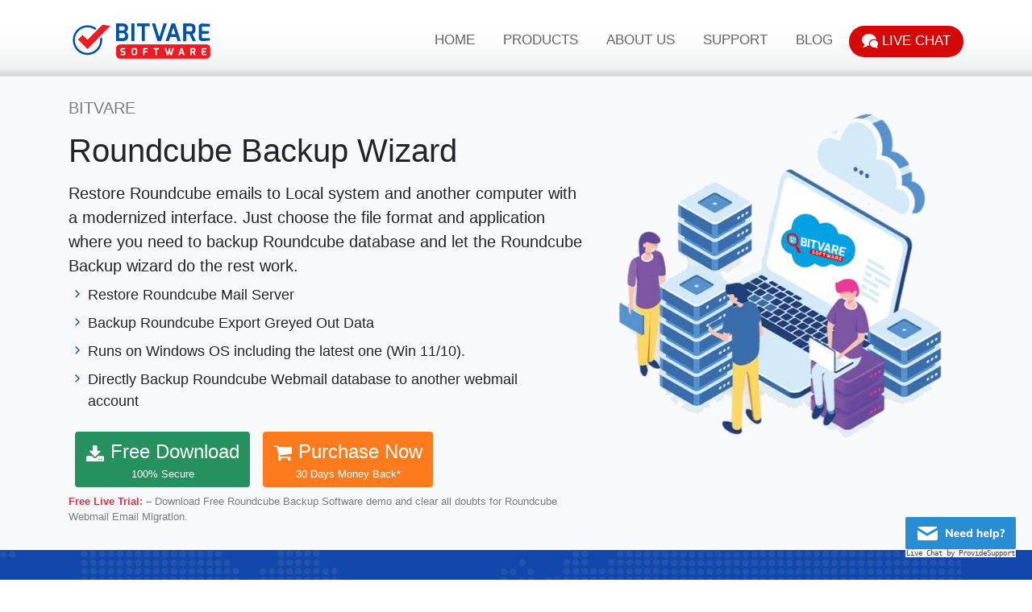

--- FILE ---
content_type: text/html
request_url: https://www.bitvare.com/email-backup/roundcube.html
body_size: 56729
content:
<!DOCTYPE html>
<html lang="en">
<meta http-equiv="content-type" content="text/html;charset=UTF-8" />
<head>
<meta charset="utf-8">
<meta content="width=device-width, initial-scale=1.0" name="viewport">
<title>Roundcube Backup Tool to Export Roundcube All Emails to Computer</title>
<meta content="Roundcube Backup Wizard to Restore and Backup emails from Roundcube Webmail to Computer and Email Server. Download the Free Roundcube Backup Tool and Know How to create backup and restore emails of cPanel via Roundcube webmail." name="description" />
<meta content="roundcube backup wizard, roundcube webmail backup, roundcube email backup, roundcube backup restore, backup roundcube database, roundcube mail server backup, roundcube webmail backup, backup webmail roundcube, roundcube export greyed out" name="keywords" />
<link rel="canonical" href="https://www.bitvare.com/email-backup/roundcube.html" />
<meta name="robots" content="index,follow">
<meta name="author" content="BitVare"/>
<meta name="copyright" content="Copyright &copy; bitvare.com - All Rights Reserved." />
<link href="../favicon.ico" rel="shortcut icon" />
<link rel="icon" href="../favicon.ico">
<link rel="shortcut icon" href="../favicon.ico" />
<link rel="apple-touch-icon" href="../favicon.ico" />
<link rel="manifest" href="../manifest.json" />
<meta name="mobile-web-app-capable" content="yes" />
<meta name="apple-mobile-web-app-capable" content="yes" />
<meta name="theme-color" content="#fd7b1d" />
<link rel="preconnect" href="https://fonts.googleapis.com/">
<link rel="preconnect" href="https://fonts.gstatic.com/" crossorigin>
<link rel="dns-prefetch" href="http://www.google.com/">
<link rel="dns-prefetch" href="http://www.google-analytics.com/">
<link rel="dns-prefetch" href="http://www.googletagmanager.com/">
<script async type="text/javascript"> if('serviceWorker' in navigator) { navigator.serviceWorker.register('https://www.bitvare.com/sw.js'); }; </script>
<link href="../assets/css/bootstrap.min.css" rel="stylesheet" media="all">
<link href="../assets/css/style.css" rel="stylesheet" media="all">
<link href="https://fonts.googleapis.com/css?family=Merriweather:900&display=swap" rel="stylesheet" media="all">
<style>
.banner-search{top:1.5rem}.banner-search .form-control{background:#fff;box-shadow:0 5px 13px rgba(60,72,88,.2)!important;padding:1rem 8rem 1rem 1rem;width:100%;color:#3c4858!important;border:none;outline:0!important;border-radius:5rem!important}.banner-search .form-control:focus{color:#212529;background-color:#fff;border-color:#ced4da;outline:0;box-shadow:none}.banner-search .input-group-btn{position:absolute;right:0;z-index:9}.banner-search .btn-pro-search{background-color:#293750;color:#fff;border-color:#FFFFFF;top:9px;right:10px;width:100px;height:40px;outline:0!important;border-radius:2rem;position:middle}input:-webkit-autofill,input:-webkit-autofill:focus,input:-webkit-autofill:hover,select:-webkit-autofill,select:-webkit-autofill:focus,select:-webkit-autofill:hover,textarea:-webkit-autofill,textarea:-webkit-autofill:focus,textarea:-webkit-autofill:hover{-webkit-text-fill-color:#253b92;-webkit-box-shadow:0 0 0 1000px #fff inset}.typewrite{color:#fff}.typewrite:hover{color:#fff;text-decoration:none}.typewrite>.wrap{border-right:0!important}
</style>
</head>
<body>
<header class="bg-header-shadow">
<nav class="navbar navbar-expand-lg navbar-light border-bottom">
<div class="container"> <a class="navbar-brand" href="https://www.bitvare.com" target="_blank"><span class="pt-2"><img src="../assets/img/logo-lite.png" alt="BitVare Logo for How can you export emails from webmail Roundcube " class="img-fluid pt-2" width="192" height="96"></span></a>
<button class="navbar-toggler" type="button" data-bs-toggle="collapse" data-bs-target="#navbarSupportedContent" aria-controls="navbarSupportedContent" aria-expanded="false" aria-label="Toggle navigation"> <span class="navbar-toggler-icon"></span> </button>
<div id="navbarSupportedContent" class="navbar-collapse collapse">
<ul class="navbar-nav ml-auto">
<li class="pt-2 active"><a class="nav-link" href="https://www.bitvare.com" target="_blank">Home</a></li>
<li class="pt-2"><a class="nav-link" href="https://www.bitvare.com/products.html" target="_blank">Products</a></li>
<li class="pt-2"><a class="nav-link" href="https://www.bitvare.com/about-us.html" target="_blank">About Us</a></li>
<li class="pt-2"><a class="nav-link" href="https://www.bitvare.com/support.html" target="_blank">Support</a></li>
<li class="pt-2"><a class="nav-link" href="https://www.bitvare.com/blog/" target="_blank">Blog</a></li>
<li class="pt-2"><a class="nav-link text-center text-white text-lg-left btn btn-red" href="https://www.bitvare.com/chat/" target="_blank" rel="nofollow"><svg width="20" height="20"><use xlink:href="#icon-bubbles" fill="#fff"></use></svg>&nbsp;Live Chat</a></li>
</ul>
</div>
</div>
</nav>
</header>
<main id="main" class="bg-light">
<section id="features" class="features py-3">
<div class="container pb-3 pt-2">
      <div class="row">
        <div class="col-lg-7 order-2 order-lg-1 mt-3 mt-lg-0">
        <p class="download-note h5">BITVARE</p>
          <h1 class="h1">Roundcube Backup Wizard</h1>
          <p class="h5">Restore Roundcube emails to Local system and another computer with a modernized interface. Just choose the file format and application where you need to backup Roundcube database and let the Roundcube Backup wizard do the rest work.</p>
          <ul class="list-right-arrow px-lg-4">
            <li>Restore Roundcube Mail Server</li>
            <li>Backup Roundcube Export Greyed Out Data</li>
            <li>Runs on Windows OS including the latest one (Win 11/10).</li>
            <li>Directly Backup Roundcube Webmail database to another webmail account</li>
            
          </ul>
              <div class="d-sm-flex">  <a href="https://www.bitvare.com/downloads/email-backup.exe" id="download-button3" class="btn btn-lg btn-green mb-2 mx-sm-2 btn-download" rel="nofollow"> <svg width="24" height="24"  fill="#ffffff">
      <use xlink:href="#icon-download"/>
      </svg> <span>Free Download <small>100% Secure</small></span> </a> <a href="https://www.bitvare.com/email-backup/buy.html" rel="nofollow" target="_blank" class="btn btn-lg btn-orange mb-2 mx-sm-2"> <svg width="24" height="24"  fill="#ffffff">
      <use xlink:href="#icon-buy"/>
      </svg><span> Purchase Now<small>30 Days Money Back*</small></span> </a>  </div>
        <small class="download-note pb-3"><strong><span class="text-danger">Free Live Trial: –</span></strong> Download Free Roundcube Backup Software demo and clear all doubts for Roundcube Webmail Email Migration.</small>         </div>
        <div class="col-lg-5 order-1 order-lg-2 text-center d-none d-md-block">
          <img src="../img/mail-backup.png" alt="Roundcube Webmail Email Backup free download" class="img-fluid" width="540" height="536">
        </div>
    </div></div>
    <section id="hero" class="d-flex flex-column justify-content-end align-items-center bg-light-main">
      <div id="heroCarousel" class="container carousel carousel-fade">
        <div class="carousel-item active">
          <div class="carousel-container">
            <h2 class="heading animate__animated animate__fadeInDown"><span class="text-white">Best Roundcube Backup Solution</span></h2>
            <p class="h5 para animate__animated fanimate__adeInUp">Download the Free Roundcube Backup Tool demo to know how do I backup my Roundcube Webmail email to computer, Email Server, Cloud & Webmail Client accounts Directly.</p>
            <div class="col-lg-6 pb-5">
              <form action="https://www.bitvare.com/search.html">
                <div class="input-group banner-search">
                  <input class="form-control" name="q" placeholder="Search your Software or Solution..." type="text">
                  <span class="input-group-btn">
                  <button class="btn btn-pro-search" type="submit"><i class="fa fa-search"></i> Search</button>
                </span>				   </div>
              </form>
            </div>	
          </div>
        </div>
      </div>
      <svg class="hero-waves" xmlns="http://www.w3.org/2000/svg" xmlns:xlink="http://www.w3.org/1999/xlink" viewBox="0 24 150 28 " preserveAspectRatio="none">
      <defs>
        <path id="wave-path" d="M-160 44c30 0 58-18 88-18s 58 18 88 18 58-18 88-18 58 18 88 18 v44h-352z"></path>
      </defs>
      <g class="wave1">
        <use xlink:href="#wave-path" x="50" y="3" fill="rgba(255,255,255, .1)"></use>
      </g>
      <g class="wave2">
        <use xlink:href="#wave-path" x="50" y="0" fill="rgba(255,255,255, .2)"></use>
      </g>
      <g class="wave3">
        <use xlink:href="#wave-path" x="50" y="9" fill="#e5eff9"></use>
      </g>
      </svg>
    </section>
  <div class="bottom-border bg-light-main pt-5">
    <div class="container">
      <h2 class="h1 f-36 text-center"> <strong>Reasons to Choose Roundcube Webmail Backup tool?</strong> </h2>
      <p class="h4 text-center pb-5">With Roundcube Backup Tool, you can Back up the Roundcube Export Greyed out Data and download entire Roundcube email folders to Computer Local Storage and Another PC along with attachments.</p>
      <div class="row">
        <div class="col-lg-4 text-center align-content-center pt-3"> <img src="../img/bitvare-email-backup.png" alt="How do I backup my Roundcube email to computer local storage" width="299" height="478" class="img-fluid lazyload">
          <div class="product-links pt-2" >
            
            
            </div>
          </div>
        <div class="col-lg-8 ">
          <ul class="list-right-arrow px-lg-4">
            <li>Export Emails from Roundcube to <strong>Outlook PST, MBOX, PDF, MSG, EML</strong>, etc.</li>
<li>Directly Export emails from <strong>Roundcube to Gmail, Office 365, Exchange Server,</strong> etc.</li>
<li>Download <strong>Roundcube emails to Computer</strong> local storage with attachments.</li>
<li>Maintain email elements and Roundcube Mailbox Hierarchy during the webmail backup process.</li>
<li>Download unlimited folder from Roundcube (no data size limitation).</li>
<li>Easily <strong>extract Roundcube Email Attachments</strong> and Addresses with Roundcube Backup Wizard.</li>
<li>Advance filter options that make your process simple.</li>
<li>Easily Backup Roundcube Export Greyed Out Data without any error.</li>
<li>Compatible with all Microsoft Windows OS including the latest Win 11/10.</li>           
            
            </ul>
          <div class="d-sm-flex">  <a href="https://www.bitvare.com/downloads/email-backup.exe" id="download-button3" class="btn btn-lg btn-green mb-2 mx-sm-2 btn-download" rel="nofollow"> <svg width="24" height="24"  fill="#ffffff">
            <use xlink:href="#icon-download"/>
            </svg> <span>Free Download <small>100% Secure</small></span> </a> <a href="https://www.bitvare.com/email-backup/buy.html" rel="nofollow" target="_blank" class="btn btn-lg btn-orange mb-2 mx-sm-2"> <svg width="24" height="24"  fill="#ffffff">
              <use xlink:href="#icon-buy"/>
            </svg><span> Purchase Now<small>30 Days Money Back*</small></span> </a> </div>
          <small class="download-note pb-5"><strong><span class="text-danger">Free Live Demo: –</span></strong> Download Roundcube Backup For Free - Roundcube Backup Software and save 25 Roundcube emails at free of cost.</small>   </div>
        </div>
      </div>
</div>
<section id="email-data-files" class=" bg-gray">
  <div class="container-fluid py-5 mt-4">
    
    <div class="container">
      <h3 class="h2 text-center">What Is So Special About This Roundcube Backup Tool?</h3>
      <p class="text-center">Are you trying to take a backup from Roundcube Webmail, and your Roundcube Export greyed out? In that case, we brought some help. BitVare Roundcube Backup helps you to backup Roundcube Export greyed out data.</p>
      <div class="row justify-content-center">
        <div class="col-lg-6 py-5 text-center "> <img src="../assets/img/filetransfer2.png" class="img-fluid lazyload" width="550" height="425" layout="responsive" alt="how to backup Roundcube Export greyed out data"> </div>
        <div class="col-lg-6 py-5">
          <p class="h3 font-weight-bold">Why Export Emails from Roundcube Webmail?</p>
          <p class="pt-2">There are hundreds of reasons to Restore and Backup Roundcube emails. As you know, there are multiple situations where users want to download Roundcube emails to PC. Below are some scenarios that lead to Roundcube.</p>
          <div class="row">
              <ul class="list-right-arrow pt-3 ">
                <li>Protect data from account hacking situation</li>
<li>Transfer the Roundcube email folder to Another computer</li>
<li>To get access to Roundcube emails for an unexpected situation</li>
<li>Offline access to Roundcube emails when the internet connection is poor</li>
<p><strong>Solution – one and only Roundcube Backup Tool</strong></p>
<p class="pt-2">To create Roundcube Backup to your local computer, you need powerful Software like the BitVare Roundcube <a href="https://www.bitvare.com/email-backup/">Email Backup</a> tool. Users can backup and save Roundcube Webmail emails to 12+ file formats and other web applications accounts in a single process using this Roundcube Webmail Backup Software.</p>

                </ul>
              </div>
          </div>
        </div>
      </div>
    </div>
</section>
<section id="multiple-export-options">
  <div class="bg-light-main">
    <div class="container">
      <div class="row justify-content-center">
        <div class="col-lg-6 py-5 pt-4 order-2 order-lg-1">
          <h3 class="h3 font-weight-bold"><strong>Save Roundcube Emails to Different File Formats</strong></h3>
          <p class="pt-2">Ready to Backup Roundcube emails! Bitvare Roundcube Email Backup Tool allows you to download Roundcube Emails to Computer formats. You can easily take:</p>
          <div class="row"> 
          <ul class="list-right-arrow pt-3 text-danger ">
<li>Roundcube Emails to PST</li>
<li>Backup Roundcube Emails to MSG</li>
<li>Backup Roundcube Emails to EML, EMLX</li>
<li>Backup Roundcube Emails to MBOX</li>
<li>Backup Roundcube Emails to PDF</li>
<li>Backup Roundcube Emails to HTML, MHT, XPS, RTF, DOC, CSV.</li>
                </ul>
          
          </div>
          </div>
        <div class="col-lg-6 py-5 text-center order-1 order-lg-2">
          <div class="pt-4 pt-lg-0"> <img src="../assets/img/cloud-backup.png" class="img-fluid lazyload" width="612" height="444" layout="responsive" alt="How can I backup myroundcube emails for free"> </div>
          </div>
        </div>
      </div>
    </div>
</section>
<section class="bg-white">
  <div class="container">
    <div class="row justify-content-center">
      <div class="col-lg-6 py-5 text-center"> <img src="../assets/img/emailconversion3.png" class="img-fluid lazyload" width="500" height="416" layout="responsive" alt="Email Archiving roundcube webmail to other webmail migration"> </div>
      <div class="col-lg-6 py-5">
        <p class="font-weight-bold h3 pt-5"><strong>Backup Roundcube Emails to Other Webmail Email Applications</strong></p>
        <p>Export all Roundcube Emails to other webmail email client accounts. Few of us ever bother to take backup of another webmail server. As result people always ask, “How to export all emails from Roundcube to other email servers or webmail applications”. With BitVare Roundcube Webmail Backup Tool, one can easily export emails from Roundcube to other webmail applications and Webmail servers. <strong>Export all Roundcube Emails to Windows live Mail, Gmail, Office 365, G Suite, Exchange Server, etc.</strong> </p>
        </div>
      </div>
    </div>
</section>
<div id="features" class="bg-light">
  <div class="features-section pb-3 py-5" id="intro-bgimg">
    <div class="container">
      <div class="section-title text-center mt-5  ">
        <p class="headline font-weight-bold ">More Options &amp; Features</p>
        <p class="header-border"></p>
        <h3 class="h2 para pb-5 font-weight-bold ">Impressive Features of Roundcube Backup Tool</h3>
        </div>
      <div class="row shadow pt-3 mb-5 ">
        <div class="col-md-6 ">
          <div class="features-icon-box"> <svg width="60" height="60"  class="icon">
            <use xlink:href="#icon-cloud-migration" fill="#ed1b24"></use>
            </svg>
            <div>
              <p class="h4"><strong>Access Roundcube Emails to Cloud Platform</strong></p>
              <p class="text-justify">The Roundcube Backup Tool is one of the best solutions for those people who seriously need to Backup and Access Roundcube Emails to Cloud applications. You can directly Access Roundcube Emails to <strong>Office 365, G Suite, Outlook.com, Gmail, Exchange Server, HotMail, IMAP, Amazon WorkMail</strong>, and the list goes on. All you need to provide the correct Roundcube login details and the rest of Roundcube Email Backup software will handle.</p>
              </div>
            </div>
          </div>
        <div class="col-md-6 ">
          <div class="features-icon-box"> <svg width="60" height="60"  class="icon">
            <use xlink:href="#icon-pc" fill="#ed1b24"></use>
            </svg>
            <div>
              <p class="h4"><strong>Export Emails from Roundcube to Computer Formats</strong></p>
              <p class="text-justify">This magical tool has a feature to clone the Roundcube mailbox to local storage / USB drive without any technical interruption. With this Roundcube email backup wizard, you will be able to backup Webmail Roundcube to <strong>PST, MBOX, MSG, EMLX, HTML, EML, PDF, DOC, RTF, CSV, XPS, MHT,</strong> etc. You can Save emails from Roundcube to a variety of file formats so that you can easily access offline Roundcube emails.</p>
              </div>
            </div>
          </div>
        <div class="col-md-6">
          <div class="features-icon-box"> <svg width="40" height="40"  class="icon">
            <use xlink:href="#icon-file-format" fill="#ed1b24"></use>
            </svg>
            <div>
              <p class="h4"><strong>Backup Emails from cPanel via Roundcube</strong></p>
              <p>The Roundcube Backup software makes export of cPanel email to another computer, email client, and file format via Roundcube. Using the Roundcube Webmail Backup Tool, users can easily backup mailbox data of cPanel via Roundcube into any required file format.</p>
              </div>
            </div>
          </div>
        <div class="col-md-6">
          <div class="features-icon-box"> <svg width="40" height="40"  class="icon">
            <use xlink:href="#icon-file-naming" fill="#ed1b24"></use>
            </svg>
            <div>
              <p class="h4"><strong>Restore Roundcube Backup</strong> </p>
              <p>The Roundcube Webmail Backup Tool allows users to download emails from Roundcube Webmail to different computer formats and email applications, cloud servers, and Mail Servers. The Roundcube Backup tool shows to be a good approach to exporting emails from Roundcube Webmail Service to Another.</p>
              </div>
            </div>
          </div>
        <div class="col-md-6">
          <div class="features-icon-box"> <svg width="40" height="40">
            <use xlink:href="#icon-search" class="svg" fill="#ed1b24"></use>
            </svg>
            <div>
              <p class="h4"><strong>Advance filter for Selective Roundcube Email Backup</strong></p>
              <p>The tool offers different filters to save selective Roundcube webmail emails with from, subject, to, date range, etc. Before the Roundcube Backup process, you need to select the advance filter to choose the required option. Provided all filters permit you to download Roundcube Webmail emails/mailboxes by requirements.</p>
              </div>
            </div>
          </div>
        <div class="col-md-6">
          <div class="features-icon-box"> <svg width="50" height="50"  class="icon">
            <use xlink:href="#icon-file-text2" fill="#ed1b24"></use>
            </svg>
            <div>
              <p class="h4"><strong>Backup Roundcube Emails with Attachments</strong></p>
              <p>The software allows users to backup Roundcube Emails with attachments. Roundcube Emails Backup Tool will save Roundcube emails to multiple file formats with attachments (keep attached files in their original formatting).</p>
              </div>
            </div>
          </div>
        
        <div class="col-md-6">
          <div class="features-icon-box"> <svg width="50" height="50" class="py-2">
            <use xlink:href="#icon-recent" class="svg" fill="#ed1b24"></use>
            </svg>
            <div>
              <p class="h4"><strong>Maintain Email Properties and Folder Hierarchy</strong></p>
              <p>During the Roundcube emails backup process, the tool preserves all the email key elements like date, time, header, name, attachments, hyperlinks, images, etc. also it maintains the folder and sub-folder structure into its original formatting. No alteration or omission of any data information.</p>
              </div>
            </div>
          </div>
        
        <div class="col-md-6">
          <div class="features-icon-box"> <svg width="50" height="50" class="py-2">
            <use xlink:href="#icon-windows" class="svg" fill="#ed1b24"></use>
            </svg>
            <div>
              <p class="h4"><strong>Runs on all Windows OS</strong></p>
              <p>The Roundcube Backup Tool is built for Windows-based OS. The tool can install on Windows OS (64-bit or 32-bit) platform. One can use this tool on all Windows Operating Systems including Windows 11, 10, and all below versions.</p>
              </div>
            </div>
          </div>
        </div>
      </div>
    </div>
</div>

<section class=" bg-gray"><div class="container pt-5 bg-shadow" id="data-migration">
  <div class="row pt-3">
  <div class="col-lg-8 align-self-center order-lg-1">
  <div class="py-lg-10">
  <p class="ls-5 text-primary font-weight-bold fs-5">How do I Backup my Roundcube Webmail emails for free?</p>
  <h3 class="h1 fw-bold">Download Free Roundcube Backup Software</h3>
  <p class="h5">Roundcube Backup Software Free Trial Pack</p>
  <p>We offer the free Roundcube Backup Software to transfer emails from Roundcube Webmail to desktop or cloud accounts for free. The free download version for the Roundcube Backup tool helps you to test the software's working process free of cost. The Demo version has a limitation of 25 emails.</p>
  <div class="d-sm-flex pt-3"> <a href="https://www.bitvare.com/downloads/email-backup.exe" id="download-button3" class="btn btn-lg btn-green mb-2 mx-sm-2 btn-download" rel="nofollow"> <svg width="24" height="24"  fill="#ffffff">
    <use xlink:href="#icon-download"/>
    </svg> <span>Free Download <small>100% Secure</small></span> </a> <a href="https://www.bitvare.com/email-backup/buy.html" rel="nofollow" target="_blank" class="btn btn-lg btn-orange mb-2 mx-sm-2"> <svg width="24" height="24"  fill="#ffffff">
      <use xlink:href="#icon-buy"/>
      </svg><span> Purchase Now<small>30 Days Money Back*</small></span> </a> </div>
    <p class="download-note1 pb-3" id="download-note">*The Free Roundcube Email Backup wizard enables to backup 25 emails from Cloud Roundcube Webmail account at free of cost.</p>
  </div>
  </div>
    
  <div class="col-lg-4 order-lg-2 align-self-end">
  <p class="text-center mb-0 d-none d-lg-block"><img src="../assets/img/migration-expert1.webp" class="img-fluid lazyload" width="522" height="654" alt="Backup from Roundcube Emails"></p>
  </div>
  </div>
  </div>
</section>
<section id="help" >
  <div class="awards-reviews-section bottom-border bg-light">
    <div class="container ">
      <div class="section-title text-center my-5 mt-2">
        <p class="headline"><strong>Quick Working Guide</strong></p>
        <p class="header-border"></p>
        <h4 class="h5 para">GUIDE TO SAVE &amp; BACKUP ROUNDCUBE WEBMAIL EMAILS </h4>
        </div>
      <div class="row justify-content-center">
        <div class="col-lg-12">
          <div class="accordion shadow" id="accordionSteps">
            <div class="accordion-item">
              <p class="accordion-header" id="stepOne"> <a class="accordion-button" type="button" data-bs-toggle="collapse" data-bs-target="#collapseOne" aria-expanded="true" aria-controls="collapseOne" href="#"> <span class="text-danger py-1 h4 font-weight-bold">01 </span>Run the Program on Windows machine</a> </p>
              <div id="collapseOne" class="accordion-collapse collapse show" style="">
                <div class="accordion-body d-none d-md-block">
                <p>Download and install the Roundcube Webmail Email Backup software on your Windows system.</p>
                  <p class="align-center"><img src="../img/email-backup/launch.webp" alt="How to Backup and Restore Emails in Roundcube?" width="1366" height="728" layout="responsive" text="center" class="img-fluid lazyload border-left border-bottom border-right border-top border-dark"></p>
                  </div>
                </div>
              </div>
            <div class="accordion-item">
              <p class="accordion-header" id="stepTwo"> <a class="accordion-button collapsed" type="button" data-bs-toggle="collapse" data-bs-target="#collapseTwo" aria-expanded="false" aria-controls="collapseTwo" href="#"> <span class="text-danger py-2 h4 font-weight-bold">02 </span>Choose Roundcube from the Source Option</a> </p>
              <div id="collapseTwo" class="accordion-collapse collapse">
                <div class="accordion-body d-none d-md-block">
                <p>choose the Roundcube from the left section of the software.</p>
                  <p class=""><img src="../img/email-backup/login-to-account.webp" alt="How do I backup my Roundcube webmail?" width="1366" height="728" layout="responsive" class="img-fluid lazyload border-left border-bottom border-right border-top border-dark"></p>
                  </div>
                </div>
              </div>
            <div class="accordion-item">
              <p class="accordion-header" id="stepThree"> <a class="accordion-button collapsed" type="button" data-bs-toggle="collapse" data-bs-target="#collapseThree" aria-expanded="false" aria-controls="collapseThree" href="#"> <span class="text-danger py-2 h4 font-weight-bold">03 </span> Provide Login Credentials</a> </p>
              <div id="collapseThree" class="accordion-collapse collapse" style="">
                <div class="accordion-body d-none d-md-block">
                <p>Now, add correct login details of Roundcube webmail application and click on Next button.</p>
                  <p class=""><img src="../img/email-backup/login-to-account.webp" width="1366" height="728" alt="download roundcube emails to my hard drive?" class="img-fluid lazyload border-left border-bottom border-right border-top border-dark" layout="responsive"></p>
                  </div>
                </div>
              </div>
            <div class="accordion-item">
              <p class="accordion-header" id="stepFour"> <a class="accordion-button collapsed" role="button" data-bs-toggle="collapse" data-bs-target="#collapseFour" aria-expanded="false" aria-controls="collapseFour" href="#"> <span class="text-danger py-2 h4 font-weight-bold">04 </span>Select the Email Folders </a> </p>
              <div id="collapseFour" class="accordion-collapse collapse">
                <div class="accordion-body d-none d-md-block">
                <p>Choose the folders for backup and save into desire format.</p>
                  <p class=""><img src="../img/email-backup/account-folder-list.webp" width="1366" height="728" alt="move email from Webmail to desktop?" class="img-fluid lazyload border-left border-bottom border-right border-top border-dark" layout="responsive"></p>
                  </div>
                </div>
              </div>
            <div class="accordion-item">
              <p class="accordion-header" id="stepFive"> <a class="accordion-button collapsed" type="button" data-bs-toggle="collapse" data-bs-target="#collapseFive" aria-expanded="false" aria-controls="collapseFive" href="#"> <span class="text-danger py-2 h4 font-weight-bold">05 </span>Choose saving Format &amp; Location </a> </p>
              <div id="collapseFive" class="accordion-collapse collapse" style="">
                <div class="accordion-body d-none d-md-block">
                <p>Choose the saving option from the offered list and set the location path. </p>
                  <p class=""><img src="../img/email-backup/select-output-options.webp" width="1366" height="728" alt="Backup Roundcube Webmail Database Emails" class="img-fluid lazyload border-left border-bottom border-right border-top border-dark" layout="responsive"></p>
                  </div>
                </div>
              </div>
            <div class="accordion-item">
              <p class="accordion-header" id="stepSeven"> <a class="accordion-button collapsed" type="button" data-bs-toggle="collapse" data-bs-target="#collapseSeven" aria-expanded="false" aria-controls="collapseSeven" href="#"> <span class="text-danger py-2 h4 font-weight-bold">07 </span>Apply Different Filters </a> </p>
              <div id="collapseSeven" class="accordion-collapse collapse">
                <div class="accordion-body d-none d-md-block">
                <p>Apply desired filters if required. </p>
                  <p class=""><img src="../img/email-backup/select-output-options.webp" width="1366" height="728" alt="export roundcube email messages" class="img-fluid lazyload border-left border-bottom border-right border-top border-dark" layout="responsive"></p>
                  </div>
                </div>
              </div>
              <div class="accordion-item">
              <p class="accordion-header" id="step8"> <a class="accordion-button collapsed" type="button" data-bs-toggle="collapse" data-bs-target="#collapse8" aria-expanded="false" aria-controls="collapse8" href="#"> <span class="text-danger py-2 h4 font-weight-bold">07 </span>Click on the Backup </a> </p>
              <div id="collapse8" class="accordion-collapse collapse">
                <div class="accordion-body d-none d-md-block">
                <p>Click on the backup to starts the Roundcube email backup process.</p>
                  <p class=""><img src="../img/email-backup/backup-completed.webp" width="1366" height="728" alt="Backup Roundcube Emails to External hard drive or Webmail, cloud account" class="img-fluid lazyload border-left border-bottom border-right border-top border-dark" layout="responsive"></p>
                  </div>
                </div>
              </div>
            </div>
          </div>
        </div>
      </div>
    </div>
</section>
<section id="cta" class="cta">
  <div class="container">
  <div class="row">
  <div class="col-lg-9 text-center text-lg-start">
  <p class="h1 text-white">How do I Backup My Roundcube Database Email Server for Leading Business? </p>
  <p class="text-white-50">Utilize Email Backup Tool to Grow &amp; Secure Business Data on Cloud</p>
  </div>
  <div class="col-lg-3 cta-btn-container text-center pt-4">
  <div class="d-sm-flex">  <a href="https://www.bitvare.com/blog/" id="download-button3" class="btn btn-shake btn-learn-more h5 cta-btn align-middle mb-2 mx-sm-2 btn-download" rel="nofollow"> Read More </a> </div></div>
  </div>
  </div>
</section>
<section id="specs" class="bg-gray">
  <div class="specs-section bg-circle py-5 " >
    <div class="container">
      <div class="section-title text-center ">
        <p class="headline font-weight-bold ">Advanced Analytics toolkit &amp; Specifications</p>
        <p class="header-border"></p>
        <h4 class="h2 para pb-2 font-weight-bold ">System Requirements for Roundcube Webmail Email Backup</h4>
        </div>
      <div class="specs-table">
        <div class="row">
          <div class="col-md-2 mb-md-0 mb-2">
            <p class="h5">System Requirements</p>
            </div>
          <div class="col-md-10">
            <div class="row">
              <div class="col-sm-3 col-6 mb-sm-0 mb-2">
                <p>Processor <span> 1 GHz Processor(Recommended -  2.4 GHz)</span></p>
                </div>
              <div class="col-sm-3 col-6 mb-sm-0 mb-2">
                <p>Operating System <span>Windows 11(32/64 bit) &amp; All Below Versions.</span></p>
                </div>
              <div class="col-sm-3 col-6 mb-sm-0 mb-2">
                <p>Memory <span>512 MB Minimum (1 GB recommended)</span></p>
                </div>
              <div class="col-sm-3 col-6 mb-sm-0 mb-2">
                <p>Hard Disk <span>100 MB of free space</span></p>
                </div>
              </div>
            </div>
          </div>
        <div class="row">
          <div class="col-md-2 mb-md-0 mb-2">
            <p class="h5">Software Delivery</p>
            </div>
          <div class="col-md-10">
            <div class="row">
              <div class="col-sm-3 col-6">
                <p>Electronic <span>Yes</span></p>
                </div>
              </div>
            </div>
          </div>
        <div class="row">
          <div class="col-md-2 mb-md-0 mb-2">
            <p class="h5">License &amp; Version</p>
            </div>
          <div class="col-md-10">
            <div class="row">
              <div class="col-sm-3 col-6 mb-sm-0 mb-2">
                <p>Personal License <span>Activation  2 PC / Laptop</span></p>
                </div>
              <div class="col-sm-3 col-6 mb-sm-0 mb-2">
                <p>Business License <span>Activation For 10 PC / Laptop</span></p>
                </div>
              <div class="col-sm-3 col-6 mb-sm-0 mb-2">
                <p>Enterprise License <span>Activation For Unlimited PC</span></p>
                </div>
              <div class="col-sm-3 col-6">
                <p>Version <span>1.0</span></p>
                </div>
              </div>
            </div>
          </div>
        <div class="row">
          <div class="col-md-2 mb-md-0 mb-2">
            <p class="h5">Interface Available</p>
            </div>
          <div class="col-md-10">
            <div class="row">
              <div class="col-12">
                <p>Language Supported<span>English</span></p>
                </div>
              </div>
            </div>
          </div>
        <div class="row">
          <div class="col-md-2 mb-md-0 mb-2">
            <p class="h5">Installation & Un-installation:</p>
            </div>
          <div class="col-md-10">
            <div class="row">
              <div class="col-12"> <a href="#" target="_blank" rel="nofollow" class="btn btn-outline-danger mx-2 my-1" aria-label="install"> <svg width="20" height="20">
                <use xlink:href="#icon-file-text2" fill="#000"></use>
                </svg> Install </a> <a href="#" target="_blank" rel="nofollow" class="btn btn-outline-danger mx-2 my-1" aria-label="uninstall"> <svg width="20" height="20">
                  <use xlink:href="#icon-file-text2" fill="#000"></use>
                  </svg> Uninstall </a> <a href="#" target="_blank" rel="nofollow" class="btn btn-outline-danger mx-2 my-1" aria-label="install"> <svg width="20" height="20">
                    <use xlink:href="#icon-file-text2" fill="#000"></use>
                    </svg> Guide </a> <a href="https://www.bitvare.com/refund-policy.html" target="_blank" rel="nofollow" class="btn btn-outline-danger mx-2 my-1" aria-label="refund"> <svg width="20" height="20">
                    <use xlink:href="#icon-file-text2" fill="#000"></use>
                  </svg> Refund Policy </a> </div>
              </div>
            </div>
          </div>
        </div>
      </div>
    </div>
</section>
<section id="testimonials" class="testimonials bg-light-main pb-5">
  <div class="container">
  <div class="section-title">
    <p class="text-center headline pt-5"><strong>Roundcube Backup Software Reviews</strong></p>
    <p class="header-border text-center"></p>
    <p class="para text-center">Know WHAT OUR VERIFIED USERS ARE SAYING ABOUT Roundcube Webmail Backup</p>
  </div>
    
  <div class="row py-3">
    
  <div class="col-lg-4 pb-5">
  <div class="testimonial-item h-100">
  <p class="para pt-2">
  <svg width="24" height="24"><use xlink:href="#icon-quotes-left" fill="#ddd" /></svg>
   A perfect solution for “how to take backup of emails from Roundcube”, software helps me to complete the backup task of data from Roundcube into another webmail location easily. It’s a magical tool seriously to solve for email backup related problems. Due to change of my working environment I need to take backup Roundcube database into another location, it helps me to complete the task in effortless way. Keep it up.  
  <svg width="24" height="24"><use xlink:href="#icon-quotes-right" fill="#ddd" /></svg>
  </p>
  <p class="clientname text-white"> Lucy</p>
  <p class="countryname">Spain</p>
  </div>
  </div>
    
  <div class="col-lg-4 pb-5">
  <div class="testimonial-item h-100">
  <p class="para pt-2">
  <svg width="24" height="24"><use xlink:href="#icon-quotes-left" fill="#ddd" /></svg>
  I must say this Roundcube backup tool is one of the finest solution which helps me for backup Webmail Roundcube without losing any existing data of mine. It helps me to restore Roundcube data into another location by keeping all data safe and secure. Your Roudcube backup tool ease my work of taking backup of data from Roundcube to M365 location in effortless manner. Thank you.
  <svg width="24" height="24"><use xlink:href="#icon-quotes-right" fill="#ddd" /></svg>
  </p>
  <p class="clientname text-white">Zoe</p>
  <p class="countryname">Germany</p>
  </div>
  </div>
    
  <div class="col-lg-4 pb-5">
  <div class="testimonial-item h-100">
  <p class="para pt-2">
  <svg width="24" height="24"><use xlink:href="#icon-quotes-left" fill="#ddd" /></svg>
   This third-party tool helps me to restore my roundcube database without any hurdle. “Roundcube export greyed out” every time I am trying to take roundcube backup I am getting this issue but after using your Roundcube email backup tool I successfully compete the process, I must recommend this software to my colleagues.
  <svg width="24" height="24"><use xlink:href="#icon-quotes-right" fill="#ddd" /></svg>
  </p>
  <p class="clientname text-white">Jhosh</p>
  <p class="countryname"> Denmark</p>
  </div>
  </div>
    
  </div>
  </div>
  
</section>
<section id="faqs">
  <div class="bg-light">
    <div class="container py-5">
      <div class="section-title text-center my-3 ">
        <p class="headline"><strong>FAQs</strong></p>
        <p class="header-border"></p>
        <h4 class="h5 para">People Most Asked Questions</h4>
        </div>
      <div class="row justify-content-center">
        <div class="col-lg-12">
          <div class="accordion shadow " id="accordionSteps">
            <div class="accordion-item ">
              <p class="accordion-header" id="stepEight"> <a class="accordion-button" type="button" data-bs-toggle="collapse" data-bs-target="#collapseEight" aria-expanded="true" aria-controls="collapseEight" href="#"> <span class=" text-danger  font-weight-bold fs-6">Q</span>How do I transfer emails from Roundcube Webmail to desktop?</a> </p>
              <div id="collapseEight" class="accordion-collapse collapse show" style="">
                <div class="accordion-body d-none d-md-block">
                  <p class=" f-18">You can use the BitVare Roundcube Backup tool to transfer emails from Roundcube webmail to desktop formats like DOC, HTML, PDF, Excel, etc. Or you can go with the manual process which is a way more complicated and lengthy process.</p>
                  </div>
                </div>
              </div>
            <div class="accordion-item ">
              <p class="accordion-header" id="stepNine"> <a class="accordion-button" type="button" data-bs-toggle="collapse" data-bs-target="#collapseNine" aria-expanded="true" aria-controls="collapseNine" href="#"> <span class=" text-danger  font-weight-bold fs-6">Q</span>How to create backup and restore emails in cPanel webmail via the Roundcube interface?</a> </p>
              <div id="collapseNine" class="accordion-collapse collapse" style="">
                <div class="accordion-body d-none d-md-block">
                  <p class=" f-18">Instant solution is the “Roundcube Webmail Backup Tool” that provides a direct option to backup and restore emails in cPanel webmail via Roundcube Interface.</p>
                  <p><strong>Manual Process to create backup and restore emails in cPanel webmail via Roundcube interface:</strong></p>
                  <p>Step 1: Login to Roundcube webmail account.</p>
<p>Step 2: In order to create backup (export) messages to your local computer storage, select the email(s) and click on More.</p>
<p>Step 3: where select Download (.eml) and provide the location where you want to save the email(s).</p>

                  </div>
                </div>
              </div>
            <div class="accordion-item ">
              <p class="accordion-header" id="stepTen"> <a class="accordion-button" type="button" data-bs-toggle="collapse" data-bs-target="#collapseTen" aria-expanded="true" aria-controls="collapseTen" href="#"> <span class=" text-danger  font-weight-bold fs-6">Q</span>How can I download all my emails from Webmail?</a> </p>
              <div id="collapseTen" class="accordion-collapse collapse" style="">
                <div class="accordion-body d-none d-md-block">
                  <p class=" f-18">You can use the Roundcube Email Backup tool to easily download all emails from Webmail like Roundcube, Horde, AOL, etc. to your computer, email server, email application, and multiple file formats.</p>
                  </div>
                </div>
              </div>
            <div class="accordion-item ">
              <p class="accordion-header" id="stepEleven"> <a class="accordion-button" type="button" data-bs-toggle="collapse" data-bs-target="#collapseEleven" aria-expanded="true" aria-controls="collapseEleven" href="#"> <span class=" text-danger  font-weight-bold fs-6">Q</span>How do I save Roundcube emails to my computer?</a> </p>
              <div id="collapseEleven" class="accordion-collapse collapse" style="">
                <div class="accordion-body d-none d-md-block">
                  <p class=" f-18">Follow the Steps to export emails from Roundcube to PC/Computer</p>
                  <p><strong>Step 1</strong>. Run Roundcube Backup Tool and Sign In to your Roundcube account.</p>
                 <p><strong>Step 2</strong>. Choose mailboxes, email folders, and databases to download.
<p><strong>Step 3</strong>. Now, select the required file format from provided saving option.</p>
<p><strong>Step 4</strong>. Simply click to Backup button and the backup process will start.</p>
<p>This is how you can save Roundcube emails to the computer.</p>
                  </div>
                </div>
              </div>
            <div class="accordion-item ">
              <p class="accordion-header" id="stepTwelve"> <a class="accordion-button" type="button" data-bs-toggle="collapse" data-bs-target="#collapseTwelve" aria-expanded="true" aria-controls="collapseTwelve" href="#"> <span class=" text-danger  font-weight-bold fs-6">Q</span>How do I export emails from Roundcube to Gmail?</a> </p>
              <div id="collapseTwelve" class="accordion-collapse collapse" style="">
                <div class="accordion-body d-none d-md-block">
                  <p class=" f-18">Use the Roundcube Backup Wizard to directly export emails from Roundcube to Gmail / G Suite account. All you need is the login details of your Roundcube account and Gmail account.</p>
                  </div>
                </div>
              </div>
            </div>
            <div class="accordion-item ">
              <p class="accordion-header" id="stepthirteen"> <a class="accordion-button" type="button" data-bs-toggle="collapse" data-bs-target="#collapsethirteen" aria-expanded="true" aria-controls="collapsethirteen" href="#"> <span class=" text-danger  font-weight-bold fs-6">Q</span>   How to export emails from webmail Roundcube with attachments?</a> </p>
              <div id="collapsethirteen" class="accordion-collapse collapse" style="">
                <div class="accordion-body d-none d-md-block">
                  <p class=" f-18">Tool will provide you feature where you can Export emails from Webmail Roundcube with attachments.</p>
                  </div>
                </div>
              </div>
          </div>
        </div>
      </div>
    </div>
</section>
</section>

<section class="bg-color-light" >
<div class="container py-5 px-5 justify-content-center text-center">
<h4 class="h2" >Free Roundcube Backup Software Demo Edition that fulfil your needs</h4>
<p>Download the free Roundcube Webmail Backup Software demo version that can be used to check its properties.</p>
<a href="https://www.bitvare.com/downloads/email-backup.exe" rel="noreferrer noopener nofollow" target="_blank" class="btn btn-green"><svg width="30" height="30"  fill="#fff">
      <use xlink:href="#icon-windows"/>
      </svg> Free Download</a> 
<a href="https://www.bitvare.com/email-backup/buy.html" rel="noreferrer noopener nofollow" target="_blank" class="btn btn-orange"><svg width="30" height="30"  fill="#fff">
      <use xlink:href="#icon-buy"/>
      </svg> Purchase Now</a>   
<div class="product-button"> </div>
<small class="pt-3">*Download trial edition of Roundcube Webmail Cloud Migration for Free to Save first 25 Roundcube Webmail emails into desired file format, cloud, webmail, IMAP account.</small>
</div>
</section>  
</main>	  
<footer class="py-5 footer text-white-50">
<div class="container">
<div class="row pb-3">
  <div class="col-lg-4 pt-3">
<p class="h5 text-white"><img src="../assets/img/logo.png" alt="BitVare Logo" class="img-fluid pt-2" width="214" height="63"></p>
       <p class="text-white pl-2">353 Big Rock Cove Road<br />
         Anaheim, CA 92805, USA<br />
        support@bitvare.com</p>
  </div>
  <div class="col-lg-3 pb-3 ">
    <ul class="list-right-footer text-white">
      <li><a href="https://www.bitvare.com/about-us.html" target="_blank"><span class="text-white">About Us</span></a></li>
							<li><a href="https://www.bitvare.com/privacy-policy.html" target="_blank"><span class="text-white">Privacy Policy</span></a></li>
							<li><a href="https://www.bitvare.com/refund-policy.html" target="_blank"><span class="text-white">Refund policy</span></a></li>
							<li><a href="https://www.bitvare.com/terms.html" target="_blank"><span class="text-white">Terms &amp; Conditions</span></a></strong></li>
							<li><a href="https://www.bitvare.com/sitemap.xml" target="_blank"><span class="text-white">Sitemap XML</span></a></strong></li>
    </ul>
  </div>
  <div class="pb-3 col-lg-2 ">
    <ul class="list-right-footer">
      <li class="text-white"><a href="https://www.bitvare.com/blog/" target="_blank"><span class="text-white">Blog</span></a></li>
                     <li class="text-white"><a href="#" target="_blank"><span class="text-white">News</span></a></li>
                     <li class="text-white"><a href="https://www.bitvare.com/faqs.html" target="_blank"><span class="text-white">FAQs</span></a></li>
                     <li class="text-white"><a href="https://www.bitvare.com/contact-us.html" target="_blank"><span class="text-white">Contact us</span></a></li>
					<li class="text-white"><a href="https://www.bitvare.com/sitemap.html" target="_blank"><span class="text-white">Sitemap HTML</span></a></li>
    </ul>
  </div>
  <div class="col-lg-3 text-center text-lg-left text-white">
<p class="h5 fw-bold">Social &amp; Share</p>
<p class="txt-footer">Stay tuned for the upcoming events &amp; news</p>
<ul class="footer-social">
<li> <a href="https://www.facebook.com/BitVare-Software-100359802474697/" rel="nofollow noreferrer" target="_blank" aria-label="facebook"><div class="p-3 bg-light btn-round mx-auto"><svg width="24" height="24"><use xlink:href="#icon-facebook" class="svg" fill="#1248ac"></use></svg></div></a> </li>
<li> <a href="https://twitter.com/bitvare" rel="nofollow noreferrer" target="_blank" aria-label="twitter"><div class="p-3 bg-light btn-round mx-auto"><svg width="24" height="24"><use xlink:href="#icon-twitter" class="svg" fill="#1248ac"></use></svg></div> </a> </li>
<li> <a href="https://www.youtube.com/channel/UCSHQzw3S6vzljdbeMWotUEw" rel="nofollow noreferrer" target="_blank" aria-label="youtube"><div class="p-3 bg-light btn-round mx-auto"><svg width="24" height="24"><use xlink:href="#icon-youtube" class="svg" fill="#1248ac"></use></svg></div> </a> </li>
<li> <a href="https://www.linkedin.com/in/bit-vare-49b506225/" rel="nofollow noreferrer" target="_blank" aria-label="linkedin"><div class="p-3 bg-light btn-round mx-auto"><svg width="24" height="24"><use xlink:href="#icon-linkedin" class="svg" fill="#1248ac"></use></svg></div> </a> </li>

</ul>
</div>

    
  </div>
  <div class="row border-top">
               <div class="col-md-12">
                  <p class="text-center pt-4 text-white">
                     &copy; Copyrights <span id="demo"></span> 
            <script>
const d = new Date();
var year = d.getFullYear();
document.getElementById("demo").innerHTML = year;
</script> by BitVare. All Rights Reserved.
                     
                  </p>
                  
               </div>
            </div>
</div>
</footer>
<svg display="none">
<symbol id="icon-home" viewBox="0 0 32 32">
<path d="M32 18.451l-16-12.42-16 12.42v-5.064l16-12.42 16 12.42zM28 18v12h-8v-8h-8v8h-8v-12l12-9z"></path>
</symbol>
<symbol viewBox="0 0 32 32" id="icon-mailbox">
<path fill-rule="evenodd" d="M31.781 20.375l-8-10c-0.19-0.237-0.477-0.375-0.781-0.375h-14c-0.304 0-0.591 0.138-0.781 0.375l-8 10c-0.142 0.177-0.219 0.398-0.219 0.625v9c0 1.105 0.895 2 2 2h28c1.105 0 2-0.895 2-2v-9c0-0.227-0.077-0.447-0.219-0.625zM30 22h-7l-4 4h-6l-4-4h-7v-0.649l7.481-9.351h13.039l7.481 9.351v0.649z"></path>
</symbol>
<symbol id="icon-quotes-left" viewBox="0 0 32 32">
<path d="M7.031 14c3.866 0 7 3.134 7 7s-3.134 7-7 7-7-3.134-7-7l-0.031-1c0-7.732 6.268-14 14-14v4c-2.671 0-5.182 1.040-7.071 2.929-0.364 0.364-0.695 0.751-0.995 1.157 0.357-0.056 0.724-0.086 1.097-0.086zM25.031 14c3.866 0 7 3.134 7 7s-3.134 7-7 7-7-3.134-7-7l-0.031-1c0-7.732 6.268-14 14-14v4c-2.671 0-5.182 1.040-7.071 2.929-0.364 0.364-0.695 0.751-0.995 1.157 0.358-0.056 0.724-0.086 1.097-0.086z"></path>
</symbol>
<symbol id="icon-quotes-right" viewBox="0 0 32 32">
<path d="M25 20c-3.866 0-7-3.134-7-7s3.134-7 7-7 7 3.134 7 7l0.031 1c0 7.732-6.268 14-14 14v-4c2.671 0 5.182-1.040 7.071-2.929 0.364-0.364 0.695-0.75 0.995-1.157-0.357 0.056-0.724 0.086-1.097 0.086zM7 20c-3.866 0-7-3.134-7-7s3.134-7 7-7 7 3.134 7 7l0.031 1c0 7.732-6.268 14-14 14v-4c2.671 0 5.182-1.040 7.071-2.929 0.364-0.364 0.695-0.75 0.995-1.157-0.357 0.056-0.724 0.086-1.097 0.086z"></path>
</symbol>
<symbol id="icon-bubbles" viewBox="0 0 36 32">
<path d="M34 28.161c0 1.422 0.813 2.653 2 3.256v0.498c-0.332 0.045-0.671 0.070-1.016 0.070-2.125 0-4.042-0.892-5.398-2.321-0.819 0.218-1.688 0.336-2.587 0.336-4.971 0-9-3.582-9-8s4.029-8 9-8c4.971 0 9 3.582 9 8 0 1.73-0.618 3.331-1.667 4.64-0.213 0.463-0.333 0.979-0.333 1.522zM16 0c8.702 0 15.781 5.644 15.995 12.672-1.537-0.685-3.237-1.047-4.995-1.047-2.986 0-5.807 1.045-7.942 2.943-2.214 1.968-3.433 4.607-3.433 7.432 0 1.396 0.298 2.747 0.867 3.993-0.163 0.004-0.327 0.007-0.492 0.007-0.849 0-1.682-0.054-2.495-0.158-3.437 3.437-7.539 4.053-11.505 4.144v-0.841c2.142-1.049 4-2.961 4-5.145 0-0.305-0.024-0.604-0.068-0.897-3.619-2.383-5.932-6.024-5.932-10.103 0-7.18 7.163-13 16-13z"></path>
</symbol>
<symbol id="icon-facebook" viewBox="0 0 32 32">
<path d="M19 6h5v-6h-5c-3.86 0-7 3.14-7 7v3h-4v6h4v16h6v-16h5l1-6h-6v-3c0-0.542 0.458-1 1-1z"></path>
</symbol>
<symbol id="icon-twitter" viewBox="0 0 32 32">
<path d="M32 7.075c-1.175 0.525-2.444 0.875-3.769 1.031 1.356-0.813 2.394-2.1 2.887-3.631-1.269 0.75-2.675 1.3-4.169 1.594-1.2-1.275-2.906-2.069-4.794-2.069-3.625 0-6.563 2.938-6.563 6.563 0 0.512 0.056 1.012 0.169 1.494-5.456-0.275-10.294-2.888-13.531-6.862-0.563 0.969-0.887 2.1-0.887 3.3 0 2.275 1.156 4.287 2.919 5.463-1.075-0.031-2.087-0.331-2.975-0.819 0 0.025 0 0.056 0 0.081 0 3.181 2.263 5.838 5.269 6.437-0.55 0.15-1.131 0.231-1.731 0.231-0.425 0-0.831-0.044-1.237-0.119 0.838 2.606 3.263 4.506 6.131 4.563-2.25 1.762-5.075 2.813-8.156 2.813-0.531 0-1.050-0.031-1.569-0.094 2.913 1.869 6.362 2.95 10.069 2.95 12.075 0 18.681-10.006 18.681-18.681 0-0.287-0.006-0.569-0.019-0.85 1.281-0.919 2.394-2.075 3.275-3.394z"></path>
</symbol>
<symbol id="icon-youtube" viewBox="0 0 32 32">
<path d="M31.681 9.6c0 0-0.313-2.206-1.275-3.175-1.219-1.275-2.581-1.281-3.206-1.356-4.475-0.325-11.194-0.325-11.194-0.325h-0.012c0 0-6.719 0-11.194 0.325-0.625 0.075-1.987 0.081-3.206 1.356-0.963 0.969-1.269 3.175-1.269 3.175s-0.319 2.588-0.319 5.181v2.425c0 2.587 0.319 5.181 0.319 5.181s0.313 2.206 1.269 3.175c1.219 1.275 2.819 1.231 3.531 1.369 2.563 0.244 10.881 0.319 10.881 0.319s6.725-0.012 11.2-0.331c0.625-0.075 1.988-0.081 3.206-1.356 0.962-0.969 1.275-3.175 1.275-3.175s0.319-2.587 0.319-5.181v-2.425c-0.006-2.588-0.325-5.181-0.325-5.181zM12.694 20.15v-8.994l8.644 4.513-8.644 4.481z"></path>
</symbol>
<symbol id="icon-linkedin" viewBox="0 0 32 32">
<path d="M12 12h5.535v2.837h0.079c0.77-1.381 2.655-2.837 5.464-2.837 5.842 0 6.922 3.637 6.922 8.367v9.633h-5.769v-8.54c0-2.037-0.042-4.657-3.001-4.657-3.005 0-3.463 2.218-3.463 4.509v8.688h-5.767v-18z"></path>
<path d="M2 12h6v18h-6v-18z"></path>
<path d="M8 7c0 1.657-1.343 3-3 3s-3-1.343-3-3c0-1.657 1.343-3 3-3s3 1.343 3 3z"></path>
</symbol>
<symbol id="icon-gift" viewBox="0 0 32 32">
<path d="M24.11 10c0.566-0.402 1.11-0.851 1.608-1.348 1.044-1.044 1.742-2.328 1.966-3.616 0.246-1.412-0.115-2.723-0.988-3.597-0.697-0.697-1.641-1.065-2.73-1.065-1.551 0-3.185 0.744-4.483 2.043-2.077 2.077-3.288 4.945-3.94 6.991-0.482-2.056-1.444-4.833-3.313-6.702-1.003-1.003-2.285-1.518-3.495-1.518-0.989 0-1.931 0.344-2.633 1.046-1.562 1.562-1.351 4.306 0.471 6.128 0.65 0.65 1.409 1.189 2.21 1.638h-6.782v8h2v14h24v-14h2v-8h-5.89zM21.073 4.007c0.866-0.866 1.948-1.384 2.892-1.384 0.334 0 0.803 0.070 1.139 0.406 0.813 0.813 0.357 2.697-0.977 4.031-1.373 1.373-3.221 2.318-4.826 2.939h-1.584c0.58-1.798 1.627-4.264 3.356-5.993zM7.31 5.028c-0.022-0.285-0.002-0.82 0.381-1.203 0.32-0.32 0.743-0.387 1.042-0.387v0c0.664 0 1.358 0.313 1.904 0.859 1.059 1.058 1.93 2.743 2.521 4.871 0.016 0.057 0.031 0.115 0.047 0.171-0.057-0.015-0.114-0.031-0.171-0.047-2.128-0.591-3.813-1.462-4.871-2.521-0.495-0.495-0.805-1.13-0.853-1.743zM14 30h-8v-13h8v13zM14 16h-10v-4h10v4zM26 30h-8v-13h8v13zM28 16h-10v-4h10v4z"></path>
</symbol>
<symbol id="icon-sphere" viewBox="0 0 32 32">
<path d="M15 2c-8.284 0-15 6.716-15 15s6.716 15 15 15c8.284 0 15-6.716 15-15s-6.716-15-15-15zM23.487 22c0.268-1.264 0.437-2.606 0.492-4h3.983c-0.104 1.381-0.426 2.722-0.959 4h-3.516zM6.513 12c-0.268 1.264-0.437 2.606-0.492 4h-3.983c0.104-1.381 0.426-2.722 0.959-4h3.516zM21.439 12c0.3 1.28 0.481 2.62 0.54 4h-5.979v-4h5.439zM16 10v-5.854c0.456 0.133 0.908 0.355 1.351 0.668 0.831 0.586 1.625 1.488 2.298 2.609 0.465 0.775 0.867 1.638 1.203 2.578h-4.852zM10.351 7.422c0.673-1.121 1.467-2.023 2.298-2.609 0.443-0.313 0.895-0.535 1.351-0.668v5.854h-4.852c0.336-0.94 0.738-1.803 1.203-2.578zM14 12v4h-5.979c0.059-1.38 0.24-2.72 0.54-4h5.439zM2.997 22c-0.533-1.278-0.854-2.619-0.959-4h3.983c0.055 1.394 0.224 2.736 0.492 4h-3.516zM8.021 18h5.979v4h-5.439c-0.3-1.28-0.481-2.62-0.54-4zM14 24v5.854c-0.456-0.133-0.908-0.355-1.351-0.668-0.831-0.586-1.625-1.488-2.298-2.609-0.465-0.775-0.867-1.638-1.203-2.578h4.852zM19.649 26.578c-0.673 1.121-1.467 2.023-2.298 2.609-0.443 0.312-0.895 0.535-1.351 0.668v-5.854h4.852c-0.336 0.94-0.738 1.802-1.203 2.578zM16 22v-4h5.979c-0.059 1.38-0.24 2.72-0.54 4h-5.439zM23.98 16c-0.055-1.394-0.224-2.736-0.492-4h3.516c0.533 1.278 0.855 2.619 0.959 4h-3.983zM25.958 10h-2.997c-0.582-1.836-1.387-3.447-2.354-4.732 1.329 0.636 2.533 1.488 3.585 2.54 0.671 0.671 1.261 1.404 1.766 2.192zM5.808 7.808c1.052-1.052 2.256-1.904 3.585-2.54-0.967 1.285-1.771 2.896-2.354 4.732h-2.997c0.504-0.788 1.094-1.521 1.766-2.192zM4.042 24h2.997c0.583 1.836 1.387 3.447 2.354 4.732-1.329-0.636-2.533-1.488-3.585-2.54-0.671-0.671-1.261-1.404-1.766-2.192zM24.192 26.192c-1.052 1.052-2.256 1.904-3.585 2.54 0.967-1.285 1.771-2.896 2.354-4.732h2.997c-0.504 0.788-1.094 1.521-1.766 2.192z"></path>
</symbol>
<symbol id="icon-search" viewBox="0 0 32 32">
<path d="M31.008 27.231l-7.58-6.447c-0.784-0.705-1.622-1.029-2.299-0.998 1.789-2.096 2.87-4.815 2.87-7.787 0-6.627-5.373-12-12-12s-12 5.373-12 12 5.373 12 12 12c2.972 0 5.691-1.081 7.787-2.87-0.031 0.677 0.293 1.515 0.998 2.299l6.447 7.58c1.104 1.226 2.907 1.33 4.007 0.23s0.997-2.903-0.23-4.007zM12 20c-4.418 0-8-3.582-8-8s3.582-8 8-8 8 3.582 8 8-3.582 8-8 8z"></path>
</symbol>
<symbol id="icon-location" viewBox="0 0 32 32">
<path d="M16 0c-5.523 0-10 4.477-10 10 0 10 10 22 10 22s10-12 10-22c0-5.523-4.477-10-10-10zM16 16c-3.314 0-6-2.686-6-6s2.686-6 6-6 6 2.686 6 6-2.686 6-6 6z"></path>
</symbol>
<symbol id="icon-phone" viewBox="0 0 32 32">
<path d="M22 20c-2 2-2 4-4 4s-4-2-6-4-4-4-4-6 2-2 4-4-4-8-6-8-6 6-6 6c0 4 4.109 12.109 8 16s12 8 16 8c0 0 6-4 6-6s-6-8-8-6z"></path>
</symbol>
<symbol id="icon-envelop" viewBox="0 0 32 32">
<path d="M29 4h-26c-1.65 0-3 1.35-3 3v20c0 1.65 1.35 3 3 3h26c1.65 0 3-1.35 3-3v-20c0-1.65-1.35-3-3-3zM12.461 17.199l-8.461 6.59v-15.676l8.461 9.086zM5.512 8h20.976l-10.488 7.875-10.488-7.875zM12.79 17.553l3.21 3.447 3.21-3.447 6.58 8.447h-19.579l6.58-8.447zM19.539 17.199l8.461-9.086v15.676l-8.461-6.59z"></path>
</symbol>
<symbol id="icon-map" viewBox="0 0 32 32">
<path d="M0 6l10-4v24l-10 4z"></path>
<path d="M12 1l10 6v23l-10-5z"></path>
<path d="M24 7l8-6v24l-8 6z"></path>
</symbol>
<symbol id="icon-bubbles2" viewBox="0 0 36 32">
<path d="M15 0v0c8.284 0 15 5.435 15 12.139s-6.716 12.139-15 12.139c-0.796 0-1.576-0.051-2.339-0.147-3.222 3.209-6.943 3.785-10.661 3.869v-0.785c2.008-0.98 3.625-2.765 3.625-4.804 0-0.285-0.022-0.564-0.063-0.837-3.392-2.225-5.562-5.625-5.562-9.434 0-6.704 6.716-12.139 15-12.139zM31.125 27.209c0 1.748 1.135 3.278 2.875 4.118v0.673c-3.223-0.072-6.181-0.566-8.973-3.316-0.661 0.083-1.337 0.126-2.027 0.126-2.983 0-5.732-0.805-7.925-2.157 4.521-0.016 8.789-1.464 12.026-4.084 1.631-1.32 2.919-2.87 3.825-4.605 0.961-1.84 1.449-3.799 1.449-5.825 0-0.326-0.014-0.651-0.039-0.974 2.268 1.873 3.664 4.426 3.664 7.24 0 3.265-1.88 6.179-4.82 8.086-0.036 0.234-0.055 0.474-0.055 0.718z"></path>
</symbol>
<symbol id="icon-coin-dollar" viewBox="0 0 32 32">
<path d="M15 2c-8.284 0-15 6.716-15 15s6.716 15 15 15c8.284 0 15-6.716 15-15s-6.716-15-15-15zM15 29c-6.627 0-12-5.373-12-12s5.373-12 12-12c6.627 0 12 5.373 12 12s-5.373 12-12 12zM16 16v-4h4v-2h-4v-2h-2v2h-4v8h4v4h-4v2h4v2h2v-2h4l-0-8h-4zM14 16h-2v-4h2v4zM18 22h-2v-4h2v4z"></path>
</symbol>
<symbol id="icon-box-add" viewBox="0 0 32 32">
<path d="M26 2h-20l-6 6v21c0 0.552 0.448 1 1 1h30c0.552 0 1-0.448 1-1v-21l-6-6zM16 26l-10-8h6v-6h8v6h6l-10 8zM4.828 6l2-2h18.343l2 2h-22.343z"></path>
</symbol>
<symbol id="icon-checkbox-checked" viewBox="0 0 32 32">
<path d="M28 0h-24c-2.2 0-4 1.8-4 4v24c0 2.2 1.8 4 4 4h24c2.2 0 4-1.8 4-4v-24c0-2.2-1.8-4-4-4zM14 24.828l-7.414-7.414 2.828-2.828 4.586 4.586 9.586-9.586 2.828 2.828-12.414 12.414z"></path>
</symbol>
<symbol id="icon-eye-blocked" viewBox="0 0 32 32">
<path d="M29.561 0.439c-0.586-0.586-1.535-0.586-2.121 0l-6.318 6.318c-1.623-0.492-3.342-0.757-5.122-0.757-6.979 0-13.028 4.064-16 10 1.285 2.566 3.145 4.782 5.407 6.472l-4.968 4.968c-0.586 0.586-0.586 1.535 0 2.121 0.293 0.293 0.677 0.439 1.061 0.439s0.768-0.146 1.061-0.439l27-27c0.586-0.586 0.586-1.536 0-2.121zM13 10c1.32 0 2.44 0.853 2.841 2.037l-3.804 3.804c-1.184-0.401-2.037-1.521-2.037-2.841 0-1.657 1.343-3 3-3zM3.441 16c1.197-1.891 2.79-3.498 4.67-4.697 0.122-0.078 0.246-0.154 0.371-0.228-0.311 0.854-0.482 1.776-0.482 2.737 0 1.715 0.54 3.304 1.459 4.607l-1.904 1.904c-1.639-1.151-3.038-2.621-4.114-4.323z"></path>
<path d="M24 13.813c0-0.849-0.133-1.667-0.378-2.434l-10.056 10.056c0.768 0.245 1.586 0.378 2.435 0.378 4.418 0 8-3.582 8-8z"></path>
<path d="M25.938 9.062l-2.168 2.168c0.040 0.025 0.079 0.049 0.118 0.074 1.88 1.199 3.473 2.805 4.67 4.697-1.197 1.891-2.79 3.498-4.67 4.697-2.362 1.507-5.090 2.303-7.889 2.303-1.208 0-2.403-0.149-3.561-0.439l-2.403 2.403c1.866 0.671 3.873 1.036 5.964 1.036 6.978 0 13.027-4.064 16-10-1.407-2.81-3.504-5.2-6.062-6.938z"></path>
</symbol>
<symbol id="icon-legal" viewBox="0 0 32 32">
<path d="M31.568 28.617l-17.145-15.608 0.798-0.8c0.653-0.655 1.006-1.501 1.060-2.363 0.031-0.014 0.063-0.028 0.092-0.045l3.218-2.013c0.435-0.512 0.404-1.321-0.071-1.797l-5.598-5.613c-0.475-0.476-1.281-0.508-1.792-0.071l-2.007 3.227c-0.016 0.030-0.031 0.061-0.045 0.093-0.859 0.054-1.703 0.408-2.356 1.063l-3.045 3.053c-0.653 0.655-1.006 1.501-1.060 2.363-0.031 0.014-0.063 0.029-0.093 0.045l-3.218 2.013c-0.436 0.512-0.404 1.321 0.071 1.797l5.598 5.613c0.475 0.476 1.281 0.508 1.792 0.071l2.007-3.227c0.017-0.030 0.031-0.061 0.045-0.093 0.859-0.054 1.703-0.408 2.356-1.063l0.884-0.887 15.566 17.191c0.451 0.498 1.147 0.579 1.546 0.178l1.574-1.578c0.399-0.4 0.319-1.098-0.178-1.55z"></path>
</symbol>

<symbol id="icon-email-converter" viewBox="0 0 100 100">
<path fill-rule="evenodd" d="M84.318,68.605l-1.729,2.126-2.322-1.717-4.7-3.477,1.674-2.16,2.855,2.111,0.039-.035a7.86,7.86,0,0,0-.871-2.134A7.73,7.73,0,0,0,68,61.909a10.5,10.5,0,0,0-1.01,1.041l-0.055.068c-0.169.21-.754,1.191-0.871,1.4L63.532,62.53a10.955,10.955,0,0,1,2-2.536q0.312-.294.649-0.565A10.894,10.894,0,0,1,73.05,57a10.737,10.737,0,0,1,10.421,7.984l2.2-2.843L88,63.858Zm-13.88.858-1.674,2.16-2.855-2.111-0.039.035a7.859,7.859,0,0,0,.87,2.134A7.73,7.73,0,0,0,78,73.091a10.492,10.492,0,0,0,1.01-1.041l0.055-.068c0.169-.21.79-1.194,0.907-1.407l2.5,1.895a10.955,10.955,0,0,1-2,2.536q-0.312.294-.649,0.565A10.894,10.894,0,0,1,72.95,78a10.737,10.737,0,0,1-10.421-7.984l-2.2,2.843L58,71.142l3.68-4.747,1.729-2.126,2.322,1.717Z"/>
<path fill="#e41e2c" fill-rule="evenodd" d="M76,54.087V27L56.869,46.009l7.846,8.2a14.457,14.457,0,0,0-2.633,1.5l-7.344-7.595c-3.726,3.682-6.174,6.207-8.73,6.207s-5-2.525-8.731-6.207L18,67H56.025C56.02,67.167,56,67.331,56,67.5a14.539,14.539,0,0,0,.23,2.5H13V22.02H79.014V55.781A14.452,14.452,0,0,0,76,54.087ZM16,63L35.15,46.009,16,28V63Zm2-38L42.387,48.955c2.663,2.631,4.578,2.631,7.241,0L73,25H18Z"/>
</symbol>
<symbol id="icon-email-migrator" viewBox="0 0 100 100">
<path fill="#e41e2c" fill-rule="evenodd" d="M76,59.087V30L56.869,49.009l7.846,8.2a14.457,14.457,0,0,0-2.633,1.5l-7.344-7.595c-3.726,3.682-6.174,6.207-8.73,6.207s-5-2.525-8.731-6.207L18,70H56.025C56.02,70.167,56,70.331,56,70.5a14.539,14.539,0,0,0,.23,2.5H13V25.02H79.014V60.781A14.452,14.452,0,0,0,76,59.087ZM16,66L35.15,49.009,16,31V66Zm2-38L42.387,51.955c2.663,2.631,4.578,2.631,7.241,0L73,28H18Z"/>
<path fill-rule="evenodd" d="M86.613,70.711q-3.473,2.022-6.95,4.041a1.149,1.149,0,0,1-.951.215c-0.442-.11-0.772-1.764-0.777-2C77.922,72.277,78.013,72.728,78,72c-2.328-.051-4.26-0.031-6,0a1.424,1.424,0,0,0-1,0c-0.225.356,0-1.734,0-2s0.587,0.081,1.02.069c0.483-.014,1.365.065,1.848,0.056,1.6-.028,1.058-0.057,4.5,0,0.675,0.011.821-.462,0.75,0.375-0.044.516-.011,1.275,0,1.875,1.918-1.115,3.941-2.371,5.8-3.45L79.247,66c-0.02.121-.131,0.3-0.13,0.376A11.627,11.627,0,0,1,79,68c0.016-.45.508-0.011,0,0-2.892.061-3.265-.027-7,0-0.09.092-.129-0.687,0,0-1.749-.031-3.659-0.051-6,0a6.723,6.723,0,0,1,0,2c0,0.239-.234,1.674-0.679,1.785a1.154,1.154,0,0,1-.957-0.216q-3.493-2.033-6.987-4.066c-0.516-.3-0.514-3.368.013-3.64,2.409-1.248,4.814-2.5,7.244-3.732a1.555,1.555,0,0,1,.874-0.1c0.2,0.053.483-.2,0.492-0.031,0.036,0.609.351,1.483,0.344,2.093,0,0.112-.01-0.214,0-0.08A1.25,1.25,0,0,0,66,62a49.091,49.091,0,0,0,7,0c0.513-.012.012,0.735,0,1-0.011.245,0.813,1.017-1,1-4.641-.044-2.225-0.07-6,0-0.511.009-1.049-.439-1.128-0.25-0.221.533,0-.279,0-0.75,0-.078-0.069-0.112-0.089-0.234l-5.7,2.944c1.866,1.086,3.858,2.168,5.787,3.29a15.916,15.916,0,0,1,0-2.625c0.063-.328.071-0.364,0.75-0.375,3.459-.057,3.26-0.029,4.873,0,0.387,0.007.713-.03,1.125,0a0.879,0.879,0,0,1,.375,0c1.673-.034,2.356.03,5.248,0,0.187,0-.541,0-0.3-0.009,0.01-.133.3-0.629,0.3-0.741-0.008-.606-0.035-0.894,0-1.5a3.653,3.653,0,0,1,1.284-.474,1.547,1.547,0,0,1,.869.1C81.812,64.6,84.2,65.843,86.6,67.084,87.124,67.355,87.126,70.412,86.613,70.711Z"/>
</symbol>
<symbol id="icon-msg-converter" viewBox="0 0 100 100">
<path fill="#e41e2c" fill-rule="evenodd" d="M73.5,52a15.42,15.42,0,0,0-7.186,1.774L56.291,43.181,81,28.39V53.939A15.421,15.421,0,0,0,73.5,52ZM15.3,24.982h64L46.781,45.313Zm-2.31,42.505V26.79L38.1,43.572Zm33.923-19.2,6.565-3.328,9.969,10.763C60.117,58.56,57,62.78,57,67.5c0,1.206-.849,2.374-0.588,3.5H14.688L40.9,45.368Z"/>
<path fill-rule="evenodd" d="M84.318,66.605l-1.729,2.126-2.322-1.717-4.7-3.477,1.674-2.16,2.855,2.111,0.039-.035a7.86,7.86,0,0,0-.871-2.134A7.73,7.73,0,0,0,68,59.909a10.5,10.5,0,0,0-1.01,1.041l-0.055.068c-0.169.21-.754,1.191-0.871,1.4L63.532,60.53a10.955,10.955,0,0,1,2-2.536q0.312-.294.649-0.565A10.894,10.894,0,0,1,73.05,55a10.737,10.737,0,0,1,10.421,7.984l2.2-2.843L88,61.858Zm-13.88.858-1.674,2.16-2.855-2.111-0.039.035a7.859,7.859,0,0,0,.87,2.134A7.73,7.73,0,0,0,78,71.091a10.492,10.492,0,0,0,1.01-1.041l0.055-.068c0.169-.21.79-1.194,0.907-1.407l2.5,1.895a10.955,10.955,0,0,1-2,2.536q-0.312.294-.649,0.565A10.894,10.894,0,0,1,72.95,76a10.737,10.737,0,0,1-10.421-7.984l-2.2,2.843L58,69.142l3.68-4.747,1.729-2.126,2.322,1.717Z"/>
</symbol>
<symbol id="icon-techcrunch" viewBox="0 0 50 50">
<path fill-rule="evenodd" d="M24,19h4V32H41v4H24V19Zm18-4v4H28V15H42ZM15,19V35H10V19H5V15H21v4"/>
</symbol>
<symbol id="icon-softwaresuggest" viewBox="0 0 50 50">
<path fill-rule="evenodd" d="M25.077,6.626A17.122,17.122,0,0,0,20.135,6a12.3,12.3,0,0,0-8.282,2.647A8.2,8.2,0,0,0,8.764,15.1a7.589,7.589,0,0,0,.87,3.7A13.639,13.639,0,0,0,13.172,22.7a48.121,48.121,0,0,0,6.289,3.579q4.829,2.455,6.429,4.292a6.04,6.04,0,0,1,1.6,4.059,6.362,6.362,0,0,1-1.053,3.332,6.857,6.857,0,0,1-2.92,2.619,9.389,9.389,0,0,1-10.571-1.755,9.226,9.226,0,0,1-3.2-6.034,1.3,1.3,0,0,0-.211-0.672,0.513,0.513,0,0,0-.407-0.178,0.446,0.446,0,0,0-.421.192,4.621,4.621,0,0,0-.2,1.508,51.657,51.657,0,0,1-.421,5.32,6.6,6.6,0,0,0-.056.768,1.3,1.3,0,0,0,.449.932,8.311,8.311,0,0,0,2.5,1.152,22.516,22.516,0,0,0,7.272,1.179,15.889,15.889,0,0,0,6.991-1.3,9.993,9.993,0,0,0,4.2-3.884A10.494,10.494,0,0,0,31,32.286a9.042,9.042,0,0,0-.983-4.227,9.784,9.784,0,0,0-2.92-3.336,47.687,47.687,0,0,0-6.429-3.709q-5.9-2.95-7.328-4.432a4.605,4.605,0,0,1-1.432-3.264,5.252,5.252,0,0,1,2.05-4.086,7.788,7.788,0,0,1,5.25-1.755,8.009,8.009,0,0,1,5.236,1.755,9.868,9.868,0,0,1,3.046,5.595l0.253,0.055a1.106,1.106,0,0,0,.421-0.11,17.506,17.506,0,0,0,.14-2l0.112-2.441q0-.274-0.225-2.084a11.872,11.872,0,0,0-3.116-1.618h0Z"/>
</symbol>
<symbol id="icon-softpedia" viewBox="0 0 50 50">
<path fill-rule="evenodd" d="M42.4,30.8a3.372,3.372,0,0,1-1.449,1.151,0.589,0.589,0,0,1-.594.3H40.21a2.343,2.343,0,0,1-1.71.651,2.509,2.509,0,0,1-.855.674l-0.761-.069c-0.039.022-.069,0.048-0.11,0.069l-0.233-.021-0.8.7L35.34,34l-0.285.1-0.182.159-0.1-.064-0.05.017a2.148,2.148,0,0,0-1.117.186l-0.753-.069a0.213,0.213,0,0,0-.118.069l-0.753-.069a0.2,0.2,0,0,0-.118.069l-0.129-.012a3.744,3.744,0,0,1-1.1.291l-0.625-.044a2.249,2.249,0,0,1-.246.044l-0.576-.04L28.38,35l-0.523-.093a0.538,0.538,0,0,0-.054-0.04L27.509,35l-0.287-.051a0.569,0.569,0,0,0-.054.051H20.882l-0.006,0-0.738-.029L20.1,35l-1.218-.049-0.01,0-0.015,0-0.994-.04a1.222,1.222,0,0,1-.249.043,1.386,1.386,0,0,1-.437-0.1,1.47,1.47,0,0,1-.434.1,1.4,1.4,0,0,1-.442-0.094,1.458,1.458,0,0,1-.429.094,2.175,2.175,0,0,1-1.041-.389l-0.274.11-0.239-.255-0.632.255L13.423,34.4H12.9a5,5,0,0,1-1.71-.291,4.39,4.39,0,0,0-1.021-.291,0.745,0.745,0,0,0-.285.093l-1.71-1.186L7.1,32.443a4,4,0,0,1-1.116-2.186,6.55,6.55,0,0,1,.333-1.349l0.356,0.047a0.58,0.58,0,0,0,.57-0.558L7.983,28.3l-0.333-.163L8.173,28.1a1.138,1.138,0,0,1,.594-0.465,0.44,0.44,0,0,1,.423.32,0.911,0.911,0,0,1,.448-0.32,0.445,0.445,0,0,1,.428.315,0.9,0.9,0,0,1,.443-0.315,0.5,0.5,0,0,1,.489.481l0.175-.016a1.138,1.138,0,0,1,.594-0.465,0.44,0.44,0,0,1,.423.32,0.912,0.912,0,0,1,.448-0.32,0.445,0.445,0,0,1,.428.315,0.9,0.9,0,0,1,.443-0.315q0.522,0,.523.86a2.113,2.113,0,0,0-1.116.651,0.607,0.607,0,0,1-.38.407,4.184,4.184,0,0,0-.546.36l0.143,0.279V31A5.038,5.038,0,0,1,13.6,32.257L14.2,32.35a1.488,1.488,0,0,1,.316.116l0.569,0.04-0.022-.063,0.893,0.063-0.022-.063,1.307,0.093-0.285.186,1.069,0.186,0.089,0.145a1.346,1.346,0,0,1,.387.087h0.453a0.958,0.958,0,0,1,.393-0.093,1.344,1.344,0,0,1,.412.093h0.066a0.958,0.958,0,0,1,.393-0.093,1.342,1.342,0,0,1,.463.1l0.007,0a0.921,0.921,0,0,1,.4-0.106,1.342,1.342,0,0,1,.463.1,4.166,4.166,0,0,0,1.057.151l0.012,0.034c0.043,0.006.082,0,.126,0.011a2.081,2.081,0,0,1,.362-0.046,3.5,3.5,0,0,1,.541.046c0.01,0,.019-0.006.029-0.008a1.111,1.111,0,0,1,.412-0.084,1.253,1.253,0,0,1,.436.093h0.006a0.862,0.862,0,0,1,.682-0.044c0.008,0,.015,0,0.023,0,0.06,0,.127.012,0.189,0.017L26.56,33l0.356-.465,0.8,0.1,0.076-.1,0.8,0.1,0.076-.1,0.365,0.045,0.6-.138-0.19-.047a6.687,6.687,0,0,1,1.663-.139,0.381,0.381,0,0,1,.238-0.163l0.332,0.047L32.9,31.63l0.238,0.093V31.49h0.831V31.4q0-.441.76-0.442h0.356l0.19-.186-0.143-.186a1.058,1.058,0,0,1,.57-0.4q0.546,0,.546-0.372a3.029,3.029,0,0,0,.618-1.232q0-1.116-3.73-2.628L31,25.1a7.448,7.448,0,0,1-2.352-.558,2.474,2.474,0,0,0-1.387-.5,2.1,2.1,0,0,0-.307.055l-0.067-.088a3.261,3.261,0,0,0-.8.088l-0.079-.1L25.982,24l-0.233-.258L25.111,24l-0.389-.43-0.047.011-0.29-.142-0.581.142-1.378-.674H21.547l-0.57-.418H20.193L19.861,22l-0.1.233H19.219l-0.689-.791q-2.328-.023-3.017-0.814l-0.523.14L14.658,20l-0.784-.814a9.21,9.21,0,0,0-.974-1.907l0.19-1.418,0.784-1A1.263,1.263,0,0,0,14.54,14a3.1,3.1,0,0,1,1.14-.512,0.338,0.338,0,0,0,.285.186l0.475-.674,0.214,0.325,0.095-.325,1.782-.6-0.523-.116,0.475,0.046a0.953,0.953,0,0,0,1.021-.512A10.931,10.931,0,0,0,22,11.494l-0.238-.209a0.723,0.723,0,0,1,.428-0.093,0.863,0.863,0,0,1,.459.087l0.007,0-0.133-.13,0.4,0.046a0.589,0.589,0,0,0,.618-0.418H23.8l0.57-.046q0.143,0,.143.046h0.159l0.414-.034c0.023,0,.046-0.013.069-0.013h0.285l2.874-.279,0.041,0.081,0.1-.01V10.4l0.641-.4a0.716,0.716,0,0,0,.34.328l0.531-.328a0.777,0.777,0,0,0,.33.334l0.541-.334a0.849,0.849,0,0,0,.616.417V10.4l0.641-.4a0.716,0.716,0,0,0,.34.328l0.531-.328a0.777,0.777,0,0,0,.33.334l0.541-.334a0.973,0.973,0,0,0,.974.488h0.238a3.541,3.541,0,0,1,1.568.232l-0.356.046a9.683,9.683,0,0,1,2.66.546q1.734,0.547,1.734,1.779a1.158,1.158,0,0,1-1.235,1.093l-0.119-.263a1.952,1.952,0,0,1-.752.263l-0.124-.273a1.817,1.817,0,0,1-.747.273l-0.19-.418-0.083-.028a1.605,1.605,0,0,1-.985.446l-0.119-.263a1.952,1.952,0,0,1-.752.263l-0.124-.273a1.817,1.817,0,0,1-.747.273l-0.19-.418L32.9,13.238H32.213l-0.43-.512-0.156.187-0.364-.27-0.317.043-0.19.227-0.537-.4-0.334.4-0.449-.334-0.248-.067L29,12.535a1.27,1.27,0,0,0-.454.144,0.923,0.923,0,0,0-.356-0.047,0.872,0.872,0,0,0-.665.372l-1.14.093-3.017,1.093-0.52-.127-0.351.127-0.1-.024-0.907.7H20.85l-0.475.674-1.235.86a0.267,0.267,0,0,0-.19.186v0.047a6.593,6.593,0,0,1,.285,1.279l0.5,0.232,0.238,0.488,0.736,0.186,0.546,0.372a8.781,8.781,0,0,0,1.354.581L22.7,20h1.116l1.168,0.768h0a3.756,3.756,0,0,1,.386.152l0.485-.152a4.485,4.485,0,0,1,1.152.558,4.389,4.389,0,0,0,.423.244c0.025-.014.046-0.019,0.072-0.035v0.076a0.914,0.914,0,0,0,.348.11,1.07,1.07,0,0,0,.523-0.186v0.326L30.043,22l0.5,0.3V22.143h0.332l0.736,0.488a4.246,4.246,0,0,1,1.691.241,1.546,1.546,0,0,1,.177.033,4.755,4.755,0,0,1,.65-0.041,1.539,1.539,0,0,1,1.081.43,2.918,2.918,0,0,0,.377.3l0.047-.013,0.353,0.138,0.518-.138,0.356,0.14h0.665l1.33,0.953,1.306,0.186,0.38,0.581,1.663,1.279a2.708,2.708,0,0,1,.736,2.186l0.047,0.721A2.469,2.469,0,0,1,42.4,30.8ZM9.2,31.05c-0.026-.058-0.048-0.114-0.069-0.169V31C9.156,31.015,9.177,31.036,9.2,31.05ZM8.989,29.909l0.038,0.075c0.008-.038.016-0.078,0.026-0.121C9.034,29.877,9.005,29.9,8.989,29.909ZM16.3,17.943c-0.032-.062-0.059-0.107-0.089-0.162,0.005,0.041.018,0.092,0.022,0.13Zm-0.353-1.357v0.047c0.011,0.035.016,0.061,0.026,0.1l0.032-.242A0.145,0.145,0,0,0,15.949,16.586Z"/>
</symbol>
<symbol id="icon-extremetech" viewBox="0 0 50 50">
<path  fill-rule="evenodd" d="M7,40l19.005,0.033L27,36H11V26l11.934,0.054L23,22H11V10H23V6H7V40Z"/>
</symbol>
<symbol id="icon-cnet" viewBox="0 0 50 50">
<path fill-rule="evenodd" d="M7.067,14.619a2.918,2.918,0,0,0-.939,1.652,9.834,9.834,0,0,0-.122,1.821V25.25a5.243,5.243,0,0,0,.367,2.266A2.424,2.424,0,0,0,7.7,28.744a4.408,4.408,0,0,0,1.531.212L15,29V24H13v3l-3.149-.035c-0.52,0,.34-0.852.149-0.965-0.26-.141-1.377.38-1.667-0.03V25.525A1.108,1.108,0,0,0,8,25V18a3.742,3.742,0,0,1,.394-1.221,0.99,0.99,0,0,1,.337-0.54A1.914,1.914,0,0,1,9.9,16L13,16v3h2V14l-5.769.005A3.252,3.252,0,0,0,7.067,14.619ZM19,37V7H17V37M30,20a4.6,4.6,0,0,0-2-1H21v2h1v6H21v2h4V27H24V21h4v8h3V27H30V22a3.52,3.52,0,0,0-1.171-2.531Zm9,5,0.2-3.668a2.06,2.06,0,0,0-.817-1.927C38.042,19.194,36.985,18.75,37,19H34a1.47,1.47,0,0,0-.762.193,1.629,1.629,0,0,0-.919.7,3.793,3.793,0,0,0-.408,2.029v4.268a3.514,3.514,0,0,0,.469,2.113,2.287,2.287,0,0,0,1.9.7h2.572Q39.2,29,39.2,26.873L39,26H37l0.178,1.135H34.034L34,25h5Zm-1.822-4.07v2.16H34.034V20.93h3.144ZM42,16v3H41v2h1v6c0,1-.463,1.633,0,2,0.354,0.283,1.319,0,2,0h1l0.017-1.908L44,27V21l1.017-.006V19.13L44,19V16H42Z"/>
</symbol>
<symbol id="icon-filehippo" viewBox="0 0 50 50">
<path fill="#19ade9"
fill-rule="evenodd" d="M21,17S8.017,29.542,11,31c0,0-5.508.068-3-5l0.173-.35,0.192-.388L8.6,24.8l0.177-.358,0.18-.364h0l-0.18.364L8.6,24.8l-0.231.466-0.192.388L8,26s2.814-12.152,3-12-4.61.831-2-4c0,0,2.492-1.017,3,0,0,0,.746,3.237,7,2C19,12,24.966,12.305,21,17Zm-7,2a2,2,0,1,0,2,2A2,2,0,0,0,14,19Zm15.372-1.694S42.328,29.574,39.351,31c0,0,5.5.066,2.994-4.891l-0.173-.342-0.192-.38-0.23-.456-0.177-.35-0.18-.356h0l0.18,0.356,0.177,0.35,0.23,0.456,0.192,0.38,0.173,0.342s-2.808-11.887-2.994-11.738,4.6,0.812,2-3.913c0,0-2.486-.995-2.994,0,0,0-.744,3.167-6.985,1.956C31.368,12.415,25.414,12.713,29.372,17.306Zm6.985,1.956a1.957,1.957,0,1,1-2,1.956A1.976,1.976,0,0,1,36.358,19.262ZM24,14v4s-6.932,8.356-10,13l2-1s4.627-1.339,3,5c0,0,7.366,3.112,12,0,0,0-.542-5,3-5,0,0,2.2-.2,3,1,0,0-10.695-10.509-11-13V14H24Zm9.5,17A1.5,1.5,0,1,1,32,32.5,1.5,1.5,0,0,1,33.5,31Zm-17,0A1.5,1.5,0,1,1,15,32.5,1.5,1.5,0,0,1,16.5,31Z"/>
</symbol>
<symbol viewBox="0 0 50 50" id="icon-chat">
  <path d="M3.492,44.671s9.3,1.757,11.06-3.012c0,0,21.366,2.259,21.618-15.059,0,0,.5-13.3-15.836-14.055,0,0-17.847-1.506-18.35,14.055,0,0,0,9.035,7.792,13.553C9.777,40.153,7.263,45.173,3.492,44.671ZM18.826,10.286S44.717,8.027,37.678,36.639c0,0,4.424,4.166,7.44,3.162,0,0-4.424-2.911-2.664-5.421,0,0,5.782-4.468,5.53-14.055,0,0,0-14.306-19.1-15.31C28.881,5.016,20.083,5.016,18.826,10.286Z"></path>
</symbol>
<symbol id="emailconversion" xmlns="http://www.w3.org/2000/svg" xmlns:xlink="http://www.w3.org/1999/xlink" x="0px" y="0px"
	 viewBox="0 0 192.97 192.97" style="enable-background:new 0 0 192.97 192.97;" xml:space="preserve">
<path d="M34.517,100h123.938c6.633,0,12.031-5.385,12.031-12.004V12.004c0-6.588-5.35-11.943-11.94-11.994
				c-0.021-0.001-0.04-0.01-0.06-0.01h-0.031H34.517h-0.031c-0.021,0-0.04,0.009-0.06,0.01c-6.59,0.051-11.94,5.406-11.94,11.994
				v75.992C22.484,94.615,27.883,100,34.517,100z M35.773,92l40.999-44.416l17.034,15.385C94.567,63.656,95.525,64,96.484,64
				c0.96,0,1.918-0.344,2.68-1.031l17.033-15.385L157.197,92H35.773z M159.737,8.257c1.586,0.539,2.748,1.99,2.748,3.746v73.935
				l-40.352-43.715L159.737,8.257z M148.091,8L96.484,54.609L44.88,8H148.091z M30.484,12.004c0-1.756,1.162-3.207,2.748-3.746
				l37.604,33.966L30.484,85.938V12.004z"/>
			<path d="M176.486,128h-0.001H99.172l10.141-10.142c1.562-1.562,1.562-4.094,0-5.656c-1.562-1.562-4.094-1.562-5.656,0
				l-16.969,16.971c-1.562,1.562-1.562,4.094,0,5.656l16.969,16.971c0.781,0.781,1.805,1.172,2.828,1.172s2.047-0.391,2.828-1.172
				c1.562-1.562,1.562-4.094,0-5.656L99.172,136h77.313V128z"/>
			<path d="M89.312,152.201c-1.562-1.562-4.094-1.562-5.656,0c-1.562,1.562-1.562,4.094,0,5.656L93.797,168H16.484v8h77.313
				l-10.141,10.142c-1.562,1.562-1.562,4.094,0,5.656c0.781,0.781,1.805,1.172,2.828,1.172c1.023,0,2.047-0.391,2.828-1.172
				l16.969-16.971c1.562-1.562,1.562-4.094,0-5.656L89.312,152.201z"/>
		
</symbol>
  <symbol viewBox="0 0 50 50" id="icon-download">
<path d="M34.9,42.491a1.654,1.654,0,0,1-1.218-.519,1.729,1.729,0,0,1,0-2.461,1.687,1.687,0,0,1,2.435,0,1.729,1.729,0,0,1,0,2.461A1.656,1.656,0,0,1,34.9,42.491Zm6.926,0a1.654,1.654,0,0,1-1.218-.519,1.729,1.729,0,0,1,0-2.461,1.687,1.687,0,0,1,2.435,0,1.729,1.729,0,0,1,0,2.461A1.656,1.656,0,0,1,41.827,42.491Zm5.437-9.733a2.493,2.493,0,0,0-1.84-.766H31.87l-3.68,3.718a5.187,5.187,0,0,1-7.359,0l-3.653-3.718H4.6a2.492,2.492,0,0,0-1.84.766A2.544,2.544,0,0,0,2,34.617v8.749a2.543,2.543,0,0,0,.758,1.859,2.49,2.49,0,0,0,1.84.766H45.424a2.492,2.492,0,0,0,1.84-.766,2.545,2.545,0,0,0,.758-1.859V34.617A2.546,2.546,0,0,0,47.264,32.758ZM36.632,17.995L30,18V6a2.7,2.7,0,0,0-.808-1.483A1.657,1.657,0,0,0,27.974,4H21.048a1.656,1.656,0,0,0-1.217.519A2.731,2.731,0,0,0,19,6V18l-6.61-.005a1.617,1.617,0,0,0-1.6,1.066,1.589,1.589,0,0,0,.379,1.914L23.293,33.223a1.687,1.687,0,0,0,2.435,0L37.85,20.975a1.59,1.59,0,0,0,.379-1.914,1.618,1.618,0,0,0-1.6-1.066h0Z"></path>
</symbol>
<symbol viewBox="0 0 50 50" id="icon-buy">
<path d="M16.163,36.926a3.591,3.591,0,1,0,2.486,1.053A3.393,3.393,0,0,0,16.163,36.926Zm24.753,0A3.591,3.591,0,1,0,43.4,37.979,3.394,3.394,0,0,0,40.917,36.926ZM47.464,9.078a1.7,1.7,0,0,0-1.243-.526H13.042q-0.028-.194-0.124-0.72t-0.152-.817a4.358,4.358,0,0,0-.221-0.72,2.714,2.714,0,0,0-.359-0.679,1.614,1.614,0,0,0-.539-0.429A1.681,1.681,0,0,0,10.859,5H3.787a1.7,1.7,0,0,0-1.243.526,1.743,1.743,0,0,0,0,2.494,1.7,1.7,0,0,0,1.243.526H9.422l4.89,22.8q-0.056.139-.428,0.817T13.29,33.282a10.537,10.537,0,0,0-.442,1,2.644,2.644,0,0,0-.221.873A1.8,1.8,0,0,0,14.4,36.926h28.29a1.773,1.773,0,0,0,0-3.547H17.268a5.363,5.363,0,0,0,.663-1.773,16.848,16.848,0,0,0-.359-1.94l28.842-3.381a1.745,1.745,0,0,0,1.119-.6,1.72,1.72,0,0,0,.456-1.178V10.325A1.708,1.708,0,0,0,47.464,9.078Z"></path>
</symbol>
<symbol viewBox="0 0 40 40" id="icon-apple">
<path d="M24.734 17.003c-0.040-4.053 3.305-5.996 3.454-6.093-1.88-2.751-4.808-3.127-5.851-3.171-2.492-0.252-4.862 1.467-6.127 1.467-1.261 0-3.213-1.43-5.28-1.392-2.716 0.040-5.221 1.579-6.619 4.012-2.822 4.897-0.723 12.151 2.028 16.123 1.344 1.944 2.947 4.127 5.051 4.049 2.026-0.081 2.793-1.311 5.242-1.311s3.138 1.311 5.283 1.271c2.18-0.041 3.562-1.981 4.897-3.931 1.543-2.255 2.179-4.439 2.216-4.551-0.048-0.022-4.252-1.632-4.294-6.473zM20.705 5.11c1.117-1.355 1.871-3.235 1.665-5.11-1.609 0.066-3.559 1.072-4.713 2.423-1.036 1.199-1.942 3.113-1.699 4.951 1.796 0.14 3.629-0.913 4.747-2.264z"></path>
</symbol>
<symbol viewBox="0 0 50 50" id="icon-windows">
  <path d="M25.955,43.164V25.947H46V46.99Zm0-36.328L46,3.01V24.053H25.955V6.836ZM4,25.867H24.046v17.3L4,39.338V25.867ZM4,10.573L24.046,6.746v17.3H4V10.573Z"></path>
</symbol>
<symbol id="icon-pdf" viewBox="0 0 60 60">
  <path d="M 7 2 L 7 48 L 43 48 L 43 15.433594 L 29.167969 2 Z M 29 4 L 41 16 L 29 16 Z M 23.769531 19.941406 C 24.375 19.941406 24.90625 20.195313 25.265625 20.660156 C 26.027344 21.652344 25.976563 23.675781 25.109375 26.679688 C 26.054688 28.285156 27.246094 29.742188 28.464844 30.777344 C 29.792969 30.503906 30.933594 30.367188 31.855469 30.367188 C 34.644531 30.367188 34.949219 31.761719 34.949219 32.363281 C 34.945313 34.292969 32.882813 34.292969 32.105469 34.292969 C 30.773438 34.292969 29.386719 33.78125 27.984375 32.765625 C 25.941406 33.25 23.660156 33.992188 21.625 34.839844 C 19.035156 39.28125 17.457031 39.28125 16.933594 39.28125 C 16.613281 39.28125 16.304688 39.207031 16.019531 39.058594 C 15.113281 38.585938 15 37.894531 15.015625 37.53125 C 15.035156 37.0625 15.089844 35.660156 20.277344 33.40625 C 21.363281 31.4375 22.390625 29.054688 23.074219 26.890625 C 22.285156 25.410156 20.992188 22.503906 21.984375 20.878906 C 22.355469 20.277344 22.988281 19.941406 23.769531 19.941406 Z M 23.742188 21.753906 C 23.679688 21.78125 23.636719 21.796875 23.625 21.800781 C 23.476563 21.933594 23.433594 22.65625 23.8125 23.859375 C 24.019531 22.480469 23.859375 21.875 23.742188 21.753906 Z M 24.402344 29.035156 L 24.359375 29.1875 L 24.308594 29.105469 C 23.914063 30.160156 23.460938 31.230469 22.980469 32.253906 L 23.136719 32.1875 L 23.066406 32.308594 C 24.089844 31.945313 25.132813 31.617188 26.144531 31.339844 L 26.09375 31.296875 L 26.253906 31.261719 C 25.605469 30.597656 24.976563 29.84375 24.402344 29.035156 Z M 31.855469 32.203125 C 31.578125 32.203125 31.273438 32.222656 30.9375 32.25 C 31.34375 32.382813 31.734375 32.453125 32.105469 32.453125 C 32.601563 32.453125 32.863281 32.414063 33 32.378906 C 32.882813 32.308594 32.558594 32.203125 31.855469 32.203125 Z M 18.066406 36.625 C 17.550781 36.957031 17.238281 37.226563 17.066406 37.410156 C 17.265625 37.339844 17.605469 37.117188 18.066406 36.625 Z"/>
</symbol>
<symbol id="icon-pst" viewBox="0 0 50 50">
  <path d="M 21.541016 4.0957031 C 21.277323 4.0910623 21.009427 4.1178181 20.740234 4.1777344 L 20.740234 4.1757812 L 7.5234375 7.1132812 C 5.4728994 7.5691225 4 9.4069339 4 11.507812 L 4 36.492188 C 4 38.593573 5.4735774 40.431028 7.5234375 40.886719 L 20.740234 43.824219 L 20.740234 43.822266 C 22.893773 44.301643 25 42.611755 25 40.40625 L 25 7.59375 C 25 5.663933 23.386864 4.1281887 21.541016 4.0957031 z M 28 11.050781 L 28 22.189453 L 31.509766 24.669922 L 44.990234 15.369141 C 44.900234 12.969141 42.92 11.050781 40.5 11.050781 L 28 11.050781 z M 14.5 16.5 C 17.584 16.5 20 20.014 20 24.5 C 20 28.986 17.584 32.5 14.5 32.5 C 11.416 32.5 9 28.986 9 24.5 C 9 20.014 11.416 16.5 14.5 16.5 z M 45 19.009766 L 32.349609 27.730469 C 32.099609 27.910469 31.8 28 31.5 28 C 31.2 28 30.890859 27.910703 30.630859 27.720703 L 28 25.859375 L 28 38.050781 L 40.5 38.050781 C 42.98 38.050781 45 36.030781 45 33.550781 L 45 19.009766 z M 14.5 19.5 C 13.32 19.5 12 21.638 12 24.5 C 12 27.362 13.32 29.5 14.5 29.5 C 15.68 29.5 17 27.362 17 24.5 C 17 21.638 15.68 19.5 14.5 19.5 z"/>
</symbol>
<symbol id="icon-file-text2" viewBox="0 0 32 32">
<path d="M28.681 7.159c-0.694-0.947-1.662-2.053-2.724-3.116s-2.169-2.030-3.116-2.724c-1.612-1.182-2.393-1.319-2.841-1.319h-15.5c-1.378 0-2.5 1.121-2.5 2.5v27c0 1.378 1.122 2.5 2.5 2.5h23c1.378 0 2.5-1.122 2.5-2.5v-19.5c0-0.448-0.137-1.23-1.319-2.841zM24.543 5.457c0.959 0.959 1.712 1.825 2.268 2.543h-4.811v-4.811c0.718 0.556 1.584 1.309 2.543 2.268zM28 29.5c0 0.271-0.229 0.5-0.5 0.5h-23c-0.271 0-0.5-0.229-0.5-0.5v-27c0-0.271 0.229-0.5 0.5-0.5 0 0 15.499-0 15.5 0v7c0 0.552 0.448 1 1 1h7v19.5z"></path>
<path d="M23 26h-14c-0.552 0-1-0.448-1-1s0.448-1 1-1h14c0.552 0 1 0.448 1 1s-0.448 1-1 1z"></path>
<path d="M23 22h-14c-0.552 0-1-0.448-1-1s0.448-1 1-1h14c0.552 0 1 0.448 1 1s-0.448 1-1 1z"></path>
<path d="M23 18h-14c-0.552 0-1-0.448-1-1s0.448-1 1-1h14c0.552 0 1 0.448 1 1s-0.448 1-1 1z"></path>
</symbol>
<symbol viewBox="0 0 50 50" id="icon-windows">
  <path d="M25.955,43.164V25.947H46V46.99Zm0-36.328L46,3.01V24.053H25.955V6.836ZM4,25.867H24.046v17.3L4,39.338V25.867ZM4,10.573L24.046,6.746v17.3H4V10.573Z"></path>
</symbol>
<symbol id="icon-shield" viewBox="0 0 32 32">
  <path d="M30 0l-14 4-14-4c0 0-0.141 1.616 0 4l14 4.378 14-4.378c0.141-2.384 0-4 0-4zM2.256 6.097c0.75 7.834 3.547 21.007 13.744 25.903 10.197-4.896 12.995-18.069 13.744-25.903l-13.744 5.167-13.744-5.167z"></path>
</symbol>
<symbol id="icon-mutiple-saving" viewBox="0 0 100 100">
  <path fill="#fc9c9c" fill-rule="evenodd" d="M79.251,40.288c-1.383.757-2.779,1.443-4.127,2.185-4.341,2.391-8.76,4.484-13.1,6.868-1.54.845-3.114,1.661-4.695,2.5a5.92,5.92,0,0,1-1.96.989,7.764,7.764,0,0,0-1.5-.78c-1.35-.743-2.743-1.431-4.127-2.185-4.552-2.482-9.23-4.892-13.775-7.388-1.636-.9-3.294-1.727-4.9-2.6-0.483-.263-0.948-0.463-1.393-0.728a5.888,5.888,0,0,1-.619-0.26V35.761a2.268,2.268,0,0,0,.206-0.676,3.586,3.586,0,0,1,.98-1.353,4.42,4.42,0,0,1,.877-0.52A2.216,2.216,0,0,0,31.788,33H76.155c2.061,0,3.413-.1,4.591.78,1.245,0.934,1.147,2.874,1.135,5.1A13.938,13.938,0,0,0,79.251,40.288Zm-50.2,6.088a5.43,5.43,0,0,1,1.7.885c1.448,0.794,2.916,1.514,4.334,2.289,4.174,2.283,8.41,4.282,12.588,6.556,1.095,0.6,2.224,1.156,3.353,1.769A16.3,16.3,0,0,0,55,59.643a3.567,3.567,0,0,0,2.373-.52c0.374-.188.713-0.229,1.083-0.416,1.275-.644,2.563-1.41,3.818-2.081C66.8,54.209,71.343,52,75.846,49.549c1.419-.773,2.881-1.5,4.334-2.289a5.906,5.906,0,0,1,1.7-.885V60H66V72.963H34.883c-2.338,0-3.441.157-4.8-.885-1.438-1.1-1.032-4.4-1.032-6.92V46.375ZM27,31v4.42c-0.985-.515-0.966-1.026-1.93-1.549-0.484-.263-0.95-0.463-1.4-0.728a5.913,5.913,0,0,1-.621-0.26V29.761a2.262,2.262,0,0,0,.207-0.676,3.587,3.587,0,0,1,.982-1.353,4.435,4.435,0,0,1,.879-0.52A2.226,2.226,0,0,0,25.794,27H67.267c2.066,0,3.421-.1,4.6.78C72.746,28.44,72.954,29.6,73,31H27Zm-3.947,9.375a5.447,5.447,0,0,1,1.706.885c1.081,0.591,1.167,1.146,2.24,1.708v24c-1.752.015-1.739,0.008-2.912-.89-1.441-1.1-1.034-4.4-1.034-6.92V40.375ZM21,25v4.424c-0.985-.515-0.966-1.027-1.93-1.55-0.484-.263-0.95-0.464-1.4-0.729a5.89,5.89,0,0,1-.621-0.26V23.763a2.264,2.264,0,0,0,.207-0.677,3.59,3.59,0,0,1,.982-1.354,4.433,4.433,0,0,1,.879-0.521A2.226,2.226,0,0,0,19.794,21H61.267c2.066,0,3.421-.1,4.6.781C66.746,22.441,66.954,23.6,67,25H21Zm-3.947,9.382a5.445,5.445,0,0,1,1.706.885c1.081,0.592,1.167,1.147,2.24,1.71V61c-1.752.015-1.739,0.008-2.912-.89-1.441-1.1-1.034-4.4-1.034-6.925v-18.8Z"/>
  <path fill="#0f3d92" fill-rule="evenodd" d="M67,79l0-18H84V79ZM82,63H79v4H76V63H69v5H82V63Zm0,14V70H69v7m2-3h9v2H71V74Zm0-3h9v2H71V71Z"/>
</symbol>
<symbol id="icon-monitor" viewBox="0 0 32 32">
  <path d="M17 24.938h-3v1.562l-3 0.5v1h8.938v-0.938l-2.938-0.562v-1.562zM27 4h-23c-1.105 0-2 0.895-2 2v14c0 1.104 0.895 2 2 2h23c1.105 0 2-0.896 2-2v-14c0-1.105-0.895-2-2-2zM15.375 20.5c-0.552 0-1-0.448-1-1 0-0.553 0.448-1 1-1 0.553 0 1 0.447 1 1 0 0.552-0.448 1-1 1zM27 17h-23v-11h23v11z"></path>
</symbol>
<symbol id="icon-update" viewBox="0 0 50 50">
<path fill-rule="evenodd" d="M36,5c5.7,0.01,6.1,1.087,6,5,0.009,25.755.167,31.667,0,33-0.233,1.866-2.611,1.987-4,2-8.7.083-11.946,0-23,0-0.863,0-7.564.843-7.986-4.073C7.179,42.85,6.917,21.9,7,9c0.026-4.083,3.63-4.014,6-4C25.228,5.07,28,4.986,36,5ZM15.567,7c-1.911,0-6.882-.947-6.567,4,0.129,2.018.021,22.194,0,27-0.026,5.765,3.67,5,4,5,6.19,0,19.837.061,24,0,2.256-.033,2.967-4.3,3-5,0.135-2.863.014-24.5,0-27-0.017-2.915-.917-3.917-4-4C28.84,7,33.9,7,15.567,7ZM12,11H37v2H12V11Zm0,5H37v2H12V16Zm0,6H37v2H12V22Zm0,5H24v2H12V27Zm26,6.273a4.636,4.636,0,0,0,.19.777c0.07,0.264.034,0.547,0.1,0.815a2.234,2.234,0,0,1-.019.758v0.3c-0.072.305-.106,0.654-0.19,0.928a6.893,6.893,0,0,1-.343,1.08,7.135,7.135,0,0,1-2.246,2.747,8.787,8.787,0,0,1-2.17,1.023,6.523,6.523,0,0,1-3.083.076,8.892,8.892,0,0,1-1.313-.379,7.041,7.041,0,0,1-3.1-2.671,8.013,8.013,0,0,1-.761-1.781,6.549,6.549,0,0,1,.038-3.486,7.579,7.579,0,0,1,.228-0.758,7.02,7.02,0,0,1,3.921-3.77,6.887,6.887,0,0,1,4.073-.151,2.1,2.1,0,0,1,.952.4,2.013,2.013,0,0,0-.381.493c-0.178.246-.411,0.473-0.59,0.72a0.977,0.977,0,0,1-.419.455,2.642,2.642,0,0,0-.857-0.171,4.111,4.111,0,0,0-2.436.417,4.511,4.511,0,0,0-2.436,2.861,4.133,4.133,0,0,0-.171,1.8,7.027,7.027,0,0,0,.171.834A5.541,5.541,0,0,0,27.8,37.9a4.683,4.683,0,0,0,2.151,1.648c0.208,0.077.382,0.088,0.609,0.152a4.449,4.449,0,0,0,1.96.038,4.985,4.985,0,0,0,.857-0.265A4.578,4.578,0,0,0,36.172,35a2.628,2.628,0,0,0,.362-0.36c0.1-.1.211-0.192,0.324-0.284,0.219-.178.379-0.415,0.609-0.587A2.161,2.161,0,0,1,38,33.273ZM36.287,29.56a1.355,1.355,0,0,1,1.294.853A1.465,1.465,0,0,1,37.5,31.53a18.793,18.793,0,0,1-1.218,1.44c-0.775,1.028-1.7,1.927-2.474,2.956-0.19.253-.456,0.467-0.647,0.72a3.679,3.679,0,0,1-1.275,1.269,1.046,1.046,0,0,1-.609.114,2.365,2.365,0,0,1-1.427-1.1c-0.23-.3-0.527-0.563-0.761-0.871l-0.152-.133c-0.276-.365-0.657-0.672-0.895-1.061a1.52,1.52,0,0,1-.057-1.269,1.39,1.39,0,0,1,1.808-.606,2.569,2.569,0,0,1,.78.777c0.236,0.312.582,0.563,0.8,0.89H31.4V34.637a2.643,2.643,0,0,0,.495-0.587c0.257-.341.577-0.639,0.837-0.985,0.091-.121.232-0.22,0.324-0.341,0.393-.519.846-0.977,1.237-1.5,0.091-.121.232-0.22,0.323-0.341,0.162-.214.357-0.4,0.514-0.606a2.119,2.119,0,0,1,.419-0.474,1.754,1.754,0,0,1,.533-0.227A1.079,1.079,0,0,0,36.287,29.56Z" />
</symbol>
</svg>
<svg display="none">
<symbol viewBox="0 0 50 50" id="icon-azure-cloud-consultancy">
  <path fill="#ed1b24" fill-rule="evenodd" d="M15.25,41l19.219-2.583L24.343,26.446,30.46,14.681,46,41H15.25ZM5,38.147l10.283-16.83L29.269,10l-15.3,27.125Z" />
</symbol>
<symbol viewBox="0 0 50 50" id="icon-cloud-migration">
  <path fill="#ed1b24" fill-rule="evenodd" d="M44.781,31.221a7.54,7.54,0,0,1-.3,1.2,7.744,7.744,0,0,1-2.851,3.449A11.115,11.115,0,0,1,38.47,37H13.984a9.084,9.084,0,0,1-2.357-.15A7.545,7.545,0,0,1,6.989,33.4,9.894,9.894,0,0,1,6,30.622V29.384a6.66,6.66,0,0,1,.912-3.149A7.829,7.829,0,0,1,11.095,22.9a14.125,14.125,0,0,1,1.483-.3,11.311,11.311,0,0,0,1.141,0,5.344,5.344,0,0,0,.342-0.825,8.693,8.693,0,0,1,.57-0.937A7.714,7.714,0,0,1,18.395,18.1a6.506,6.506,0,0,1,2.205-.3,10.823,10.823,0,0,0,1.255.075,1.768,1.768,0,0,0,.342-0.525c0.233-.346.505-0.677,0.76-1.012a9.537,9.537,0,0,1,2.357-1.987,11.806,11.806,0,0,1,2.471-1.05,12.149,12.149,0,0,0,1.521-.3H31.36a19.574,19.574,0,0,1,2.852.75,10.172,10.172,0,0,1,5.171,5.211,17.609,17.609,0,0,1,.684,2.812c0.063,0.261-.078,1.2,0,1.275a1.094,1.094,0,0,0,.3.075,7.265,7.265,0,0,1,.95.45,7.729,7.729,0,0,1,2.243,1.987,8.735,8.735,0,0,1,1.217,2.587A6.787,6.787,0,0,1,44.781,31.221ZM31,25v3H20v1l-2.13-2.323L20.116,25,20,26h8V25H21V22l-6,4.785L21,33V29H32V28l2.13,2.419L32,33V31H24v1h7v4l6-5.458Z" />
</symbol>
<symbol viewBox="0 0 50 50" id="icon-right-people">
  <path fill-rule="evenodd" d="M24.389,44.982c-17.635,0-18.333-3.371-18.333-3.371s-0.9-7.627,5.185-11.361l7.138-3.1s3.456,14.3,6.387,16.128c0,0,1.878.238,6.537-15.969,0,0,10.294,2.542,11.646,8.342L44,42.009S41.047,44.982,24.389,44.982Zm1.643-9.59,0.6,2.769-1.717,3.632-1.76-3.405a19.552,19.552,0,0,1,.6-3C23.928,35.346,26.032,35.392,26.032,35.392Zm0.773-3.9-0.816,3.087H23.628L23.07,31.487h3.735Zm4.8-7.514s-2,6.116-6.838,6.116C19.874,30.09,18,23.5,18,23.5s-4.258-4.052-1.252-7.627c0,0-1.879-10.3,8.315-10.858,0,0,5.961.212,6.387,3.946,0,0,2.1,1.616,1.828,6.912A6.988,6.988,0,0,1,31.6,23.974Z" />
</symbol>
<symbol viewBox="0 0 50 50" id="icon-support">
  <path fill-rule="evenodd" d="M44.965,24.5c0,0.9.058,1.814-.012,2.714a4.1,4.1,0,0,1-3.707,3.724,4.457,4.457,0,0,1-1.724-.949c0.373-.547.656-1.449,1.137-1.572A2.016,2.016,0,0,0,42.3,26.075c-0.012-.958-0.038-1.918.007-2.875,0.071-1.495-.233-2.54-2.014-2.832-0.551-.09-1.143-1.135-1.367-1.853A14.416,14.416,0,0,0,11.34,17.6c-0.462,1.494-.692,3.009-2.75,3.149a2.267,2.267,0,0,0-.922,1.623,33.974,33.974,0,0,0-.055,3.508c-0.031,1.3.257,2.233,1.769,2.566a2.335,2.335,0,0,1,1.059,1.671c0.2,1.141.061,2.337,0.172,3.5a8.066,8.066,0,0,0,8.438,7.379,4.169,4.169,0,0,0,1.3-.656,16.32,16.32,0,0,1,3.185-1.429,11.218,11.218,0,0,1,3.319-.02,3.476,3.476,0,0,1,3.353,3.4,3.375,3.375,0,0,1-3.187,3.526c-1.768.1-4.006,0.451-5.229-.437-1.832-1.33-3.718-1.537-5.707-2.016C10.963,42.128,7.862,37.972,7.807,32.5a2.351,2.351,0,0,0-1.116-2.361,3.523,3.523,0,0,1-1.545-2.276,31.787,31.787,0,0,1,.074-6.98c0.134-.957,1.342-1.765,2.073-2.632a7.407,7.407,0,0,0,1.514-1.795A17.45,17.45,0,0,1,25.029,5,17.256,17.256,0,0,1,41.074,16.427a2.857,2.857,0,0,0,1.655,1.922,3.784,3.784,0,0,1,2.22,3.435c0.062,0.9.011,1.809,0.011,2.714h0ZM24.7,43.441l0.125-.316a8.473,8.473,0,0,0,1.728-.032,2.683,2.683,0,0,0,.885-0.7,2.634,2.634,0,0,0-.858-0.731,4.732,4.732,0,0,0-1.724-.05c-0.835.12-2.063-.522-2.27,0.848C22.556,42.671,23.962,43.107,24.7,43.441ZM12.241,24.377A12.719,12.719,0,1,1,24.917,37.248,12.78,12.78,0,0,1,12.241,24.377Z" />
</symbol>
<symbol viewBox="0 0 50 50" id="icon-solution">
  <path fill-rule="evenodd" d="M34.994,20.974a9.882,9.882,0,0,0-2.925-7.061,10.019,10.019,0,0,0-14.136,0,9.868,9.868,0,0,0-2.926,7.038c0,0.022.041,0.894,0.041,0.894a9.855,9.855,0,0,0,1.193,3.9l-0.057-.178,0.156,0.374c2.208,4.222,3.424,7.779,3.424,10.017,0,0.049.124,1.23,0.124,1.23A2.352,2.352,0,0,0,22,39h7c0.48,0,.77-0.4,1.1-1.749,0.011-.065.133-1.246,0.133-1.246,0-3.885,3.517-10.193,3.552-10.255A23.584,23.584,0,0,0,34.994,20.974ZM24.554,37.847l-0.017-1.93c-0.006-1.844-.035-4.047-0.2-6.035a4.6,4.6,0,0,1-1.435-.7l-0.25-.161A4.348,4.348,0,0,1,20.508,25.4a3.336,3.336,0,0,1,.11-0.864A1.7,1.7,0,0,1,22.06,23.12c0.664-.035,1.635.4,2.5,2.642a10.469,10.469,0,0,1,.41,1.642c0.563-2.168,1.388-4.311,2.654-4.917a1.771,1.771,0,0,1,1.632.053,1.546,1.546,0,0,1,.886,1.32c0,0.041,0,.082,0,0.123,0,1.878-2.675,4.443-3.315,4.887a10.457,10.457,0,0,1-1.4.864c-0.014.067-.027,0.119-0.04,0.187l-0.052.258c0.142,1.926.16,3.993,0.166,5.734l0.017,1.933m-1.288-9.01A12.344,12.344,0,0,0,23.66,26.1c-0.586-1.526-1.2-2.046-1.549-2.028a0.826,0.826,0,0,0-.565.707,2.327,2.327,0,0,0-.075.6,3.446,3.446,0,0,0,1.7,2.836l0.252,0.163A5.64,5.64,0,0,0,24.228,28.837Zm1.471-.37c0.2-.132.372-0.238,0.655-0.434,0.6-.418,2.828-2.742,2.828-4.041,0-.024,0-0.047,0-0.07a0.6,0.6,0,0,0-.37-0.533,0.809,0.809,0,0,0-.772-0.041C27.429,23.642,26.557,24.8,25.7,28.468ZM22,40h6c1.294,0,1.739.862,0.444,0.862C29.7,40.862,29.256,42,28,42H22c-1.256,0-1.7-1.138-.444-1.138C20.261,40.862,20.705,40,22,40Zm3,5.005c-2,.375-3.377-1.161-4-2.005h8C28.377,43.844,28.126,45.38,25,45.005Zm12.574-25.63a0.989,0.989,0,0,1-1.393-.511,0.977,0.977,0,0,1,.463-1.466c1.6-.717,3.2-1.422,4.832-2.074,0.813-.326,1.53.205,1.527,1.291a2.412,2.412,0,0,1-.69.7C40.751,18.041,39.157,18.7,37.574,19.375Zm0.092,5.549c1.652,0.588,3.307,1.169,4.935,1.818a2.281,2.281,0,0,1,.711.7c0.026,1.027-.647,1.591-1.419,1.331q-2.535-.857-5.025-1.843a0.941,0.941,0,0,1-.532-1.364A0.983,0.983,0,0,1,37.666,24.924ZM32.072,10.98a1.416,1.416,0,0,1-.863-1.041,53.9,53.9,0,0,1,1.434-5.467,1.409,1.409,0,0,1,1.218-.455,2.417,2.417,0,0,1,.913.8c-0.544,2.033-.98,3.84-1.548,5.606A1.306,1.306,0,0,1,32.072,10.98Zm-15.439-.5c-0.574-1.795-1.06-3.622-1.452-5.463a1.32,1.32,0,0,1,.8-1,1.35,1.35,0,0,1,1.206.467c0.584,1.791,1.032,3.625,1.588,5.678a2.5,2.5,0,0,1-.941.8A1.4,1.4,0,0,1,16.633,10.484ZM6.611,28.073a1.4,1.4,0,0,1,.421-1.219c1.725-.733,3.492-1.383,5.282-1.942a1.386,1.386,0,0,1,1.118.654A1.229,1.229,0,0,1,13.2,26.74c-1.828.794-3.7,1.477-5.729,2.256a2.616,2.616,0,0,1-.855-0.923m5.666-8.76C10.758,18.641,9.23,17.99,7.7,17.342A0.932,0.932,0,0,1,7.067,16.1a3.868,3.868,0,0,1,.82-0.986c0.449,0.156.685,0.223,0.909,0.318,1.444,0.612,2.879,1.247,4.331,1.841A1.116,1.116,0,1,1,12.277,19.313Z" />
</symbol>
<symbol id="icon-data-security" viewBox="0 0 50 50">
  <path fill-rule="evenodd" d="M25.745,45.956a0.652,0.652,0,0,1-.492,0c-0.62-.268-15.241-6.646-15.241-15v-20.4a0.6,0.6,0,0,1,.609-0.6c12.18,0,14.293-4.556,14.308-4.6A0.625,0.625,0,0,1,25.494,5H25.5a0.613,0.613,0,0,1,.562.377C26.085,5.415,26.773,10,39,10c0.336,0,2-.326,2,0V31C41,39.35,26.37,45.689,25.745,45.956Zm-0.861-12.2a0.321,0.321,0,0,1-.235.2,0.291,0.291,0,0,1-.063,0,0.3,0.3,0,0,1-.229-0.095l-8.075-8.053a15.348,15.348,0,0,1,2.488-2.1L23.2,27.113a51.774,51.774,0,0,1,11.88-10.019,8.814,8.814,0,0,1,.96,1.261,0.315,0.315,0,0,1-.079.356C30.48,23.664,26.184,30.493,24.884,33.756Z" />
</symbol>
<symbol viewBox="0 0 50 50" id="icon-live-and-dead">
  <path fill-rule="evenodd" d="M25.833,35.832v0l-0.045-.048ZM41.671,13.075L25.763,28.835,19,22.138l-3.5,3.464,6.76,6.7-0.029.029,3.581,3.548,3.57-3.448h0L44.4,17.554a20.688,20.688,0,1,1-2.314-4.067Z" />
</symbol>
<symbol viewBox="0 0 50 50" id="icon-digital-evidences">
  <path fill-rule="evenodd" d="M42.056,45.915a0.405,0.405,0,0,0-.128.084l-0.941-.007a6.013,6.013,0,0,1-3.022-2.163C35.8,41.543,33.623,39.274,31.453,37c-0.082-.086-0.15-0.187-0.237-0.3l0.909-.974A3.6,3.6,0,0,0,31.87,35.4c-0.918-.931-1.846-1.852-2.755-2.791a0.41,0.41,0,0,0-.656-0.056,14.31,14.31,0,0,1-9.412,2.9A15.008,15.008,0,0,1,5.311,23.193C5.192,22.549,5.1,21.9,5,21.252L5.015,19.1c0.045-.278.1-0.555,0.135-0.834A15.132,15.132,0,0,1,16.462,5.415c0.811-.189,1.641-0.289,2.462-0.43L21.015,5c0.613,0.112,1.23.206,1.839,0.337a15.194,15.194,0,0,1,11.7,16.077,15.358,15.358,0,0,1-2.529,7.368c-0.068.1-.138,0.207-0.2,0.314a0.928,0.928,0,0,0-.046.171l3.461,3.5,0.883-1.26c0.909,0.986,1.688,1.85,2.487,2.694,1.738,1.835,3.454,3.695,5.238,5.481A3.654,3.654,0,0,1,42.056,45.915ZM27.736,22.825a40.632,40.632,0,0,0-4.469-6.211,0.9,0.9,0,0,1-.093-0.631,0.919,0.919,0,0,1,.375-0.275,2.773,2.773,0,0,1,.436.324,38.36,38.36,0,0,1,4.529,6.294,0.493,0.493,0,0,1-.1.749C28.107,23.278,27.9,23.1,27.736,22.825Zm0.351-2.39c-1.215-1.613-2.357-3.291-3.663-4.821a5.692,5.692,0,0,0-7.115-1.483,0.923,0.923,0,0,1-.746.016c-0.285-.169-0.148-0.581.23-0.794a6.75,6.75,0,0,1,3.327-.829,6.4,6.4,0,0,1,4.837,2.265c1.382,1.654,2.626,3.429,3.926,5.154a0.661,0.661,0,0,1,.045.911,0.693,0.693,0,0,1-.562-0.04A1.15,1.15,0,0,1,28.087,20.434Zm0.642-2.645c-0.3.221-.51,0.041-0.7-0.2-0.823-1.036-1.659-2.062-2.47-3.109a0.819,0.819,0,0,1-.137-0.564,1.065,1.065,0,0,1,.368-0.361,2.166,2.166,0,0,1,.451.314Q27.51,15.423,28.76,17A0.494,0.494,0,0,1,28.729,17.789ZM23.436,12.8a15.94,15.94,0,0,0-2.578-.806,7.424,7.424,0,0,0-8.193,6.136c-0.077.476-.112,0.959-0.166,1.439a7.9,7.9,0,0,0,.935,3.715c0.164,0.3.278,0.631-.1,0.835s-0.56-.063-0.727-0.379a8.66,8.66,0,0,1,6.755-12.753,8.325,8.325,0,0,1,4.259.825,0.5,0.5,0,0,1,.226.125,1.223,1.223,0,0,1,.272.651C24.04,12.913,23.747,12.905,23.436,12.8ZM14.129,24.57a2.8,2.8,0,0,1,.477.376c0.627,0.786,1.24,1.583,1.854,2.38a0.5,0.5,0,0,1,0,.793c-0.319.252-.534,0.051-0.736-0.213-0.623-.812-1.264-1.61-1.873-2.433a0.79,0.79,0,0,1-.108-0.567A1.052,1.052,0,0,1,14.129,24.57Zm0.954-9.915a4.861,4.861,0,0,1,.6-0.46,1.159,1.159,0,0,1,.384.393,0.933,0.933,0,0,1-.165.567,18.18,18.18,0,0,0-1.138,1.59,6.214,6.214,0,0,0,.718,6.829c1.138,1.443,2.182,2.965,3.263,4.455,0.2,0.273.355,0.6-.01,0.835s-0.571-.043-0.786-0.345c-1-1.4-1.95-2.84-3.049-4.15A7.3,7.3,0,0,1,15.083,14.655Zm0.465,1.922a5.227,5.227,0,0,1,6.918-1.807c0.311,0.17.625,0.37,0.42,0.777s-0.547.244-.858,0.082a4.662,4.662,0,0,0-.85-0.346,4.3,4.3,0,0,0-3.257.329A4.436,4.436,0,0,0,15.588,19.6a4.814,4.814,0,0,0,1.169,3.067q0.073,0.088.149,0.175a28.779,28.779,0,0,1,3.551,5.034,1.108,1.108,0,0,1,.215.422,3.6,3.6,0,0,1-.119.712c-0.224-.075-0.449-0.148-0.672-0.228a0.187,0.187,0,0,1-.057-0.088A31.861,31.861,0,0,0,15.9,23.079,5.523,5.523,0,0,1,15.548,16.577Zm1.608,5.082a1.02,1.02,0,0,1,.384-0.308,3.9,3.9,0,0,1,.5.4,31.222,31.222,0,0,1,4.244,6.239c0.156,0.3.229,0.6-.12,0.784a0.494,0.494,0,0,1-.711-0.329,30.33,30.33,0,0,0-4.142-6.114A1.078,1.078,0,0,1,17.156,21.659ZM21,24.046a0.976,0.976,0,0,1,.393-0.283,2.227,2.227,0,0,1,.43.4c0.66,1.118,1.306,2.245,1.952,3.371a0.473,0.473,0,0,1-.142.736,0.488,0.488,0,0,1-.68-0.3c-0.623-1.1-1.276-2.18-1.89-3.283A1.044,1.044,0,0,1,21,24.046Zm-1.406-4.68a1.046,1.046,0,0,1,.384-0.327,3.058,3.058,0,0,1,.517.453c1.214,1.7,2.435,3.4,3.611,5.123,0.467,0.686.831,1.447,1.233,2.18,0.161,0.294.287,0.635-.085,0.842s-0.567-.067-0.73-0.379a40.266,40.266,0,0,0-4.774-7.224A1.079,1.079,0,0,1,19.594,19.366Zm2.2-.087a1.066,1.066,0,0,1,.382-0.367,2.7,2.7,0,0,1,.474.364,35.926,35.926,0,0,1,4.025,6.129c0.16,0.309.2,0.591-.149,0.77a0.47,0.47,0,0,1-.669-0.313,37.1,37.1,0,0,0-3.89-5.965A0.98,0.98,0,0,1,21.79,19.279Zm-0.9,3.536c0.223,0.279.427,0.608,0.062,0.882s-0.587-.027-0.811-0.312c-0.579-.739-1.178-1.462-1.774-2.187a2.529,2.529,0,0,1-.612-1.783,2.174,2.174,0,0,1,1.369-1.934,2.091,2.091,0,0,1,2.3.382,0.527,0.527,0,0,1,.2.78c-0.239.313-.5,0.19-0.766-0.024a1.233,1.233,0,0,0-1.824.068,1.4,1.4,0,0,0,.094,1.932C19.722,21.341,20.3,22.08,20.89,22.815Zm-1.971-5.931a2.932,2.932,0,0,0-1.77,2.953c0-.06,0-0.006,0,0.047,0.021,0.347.079,0.733-.418,0.752-0.479.018-.484-0.386-0.519-0.718a3.944,3.944,0,0,1,2.127-3.823,3.657,3.657,0,0,1,4.293.773,35.991,35.991,0,0,1,5.063,7.157,0.5,0.5,0,0,1-.129.786c-0.355.191-.546-0.065-0.7-0.348a36.274,36.274,0,0,0-4.8-6.826A2.71,2.71,0,0,0,18.919,16.884Z" />
</symbol>
<symbol viewBox="0 0 50 50" id="icon-lab-setup">
  <path fill-rule="evenodd" d="M40.889,8.262l-3.795,4.09L33.685,8.806l3.53-3.546a0.791,0.791,0,0,1,.8-0.2l2.858,2.63A0.412,0.412,0,0,1,40.889,8.262ZM36.252,14.1c-1,1.083-2.012,2.159-2.974,3.165a1.6,1.6,0,0,0-.977-0.332,1.638,1.638,0,0,0-1.624,1.651,1.66,1.66,0,0,0,.345,1.016c-1.825,1.869-3.112,3.141-3.112,3.141-0.153.163-.842,0.97-1.243,0.693l-4.091-4.157c-0.16-.155.329-0.53,0.481-0.693,0,0,5.27-5.478,9.506-9.578l4.289,4.436C36.767,13.542,36.339,14.01,36.252,14.1ZM24.574,24.615l0.091,2.13a0.558,0.558,0,0,1-.537.588,0.574,0.574,0,0,1-.586-0.553l-0.1-2.254a2.737,2.737,0,0,1-.824-0.381l-1.69,1.788a0.555,0.555,0,0,1-.794.016,0.577,0.577,0,0,1-.016-0.807l1.726-1.826a3.165,3.165,0,0,1-.288-0.714H19.406a0.571,0.571,0,0,1,0-1.141h2.1a2.888,2.888,0,0,1,.587-1.325l3.971,4.035A4.159,4.159,0,0,1,24.574,24.615Zm6.584-6.088a1.123,1.123,0,1,1,1.123,1.141A1.132,1.132,0,0,1,31.158,18.527ZM20,33c0.944,0.416,2.679,2.96,9.748,1.418,3.341-1.322,6.576-5.091,4.579-10.9a40.471,40.471,0,0,0-2.567-3.342A1.825,1.825,0,0,0,33.926,18.3a2.615,2.615,0,0,1,.4-0.53c0.6,0.855,3.349,2.325,4.252,6.725,1.127,4.727-1.734,10.19-6.077,12.595A13.48,13.48,0,0,1,37,42H14a20.5,20.5,0,0,1,5.145-5.111C17.828,36.171,15.339,33.868,15,33H10V30H25v3H20ZM37,45H14V43H37v2Z" />
</symbol>
<symbol viewBox="0 0 50 50" id="icon-wheels">
  <path fill-rule="evenodd" d="M44.264,23.5a6.013,6.013,0,0,0-1.309-1.427L39,11.938h0A5.492,5.492,0,0,0,34.7,9H15.3A5.492,5.492,0,0,0,11,11.938L7.045,22.078A6.022,6.022,0,0,0,5.735,23.5C5.385,24.171,5,24.765,5,29.261c0,4.383.918,5.943,2.018,6.483l0.868,0.47v4.07C7.888,41.6,8.215,42,9.525,42h2.939c1.31,0,1.637-.392,1.637-1.713L14,36H36l-0.1,4.283C35.9,41.6,36.226,42,37.536,42h2.94c1.309,0,1.637-.392,1.637-1.713v-4.07l0.868-.47c1.1-.54,2.017-2.1,2.017-6.483C45,24.765,44.615,24.171,44.264,23.5ZM12.741,31.373a2.506,2.506,0,1,1,2.552-2.506A2.533,2.533,0,0,1,12.741,31.373Zm24.614,0a2.506,2.506,0,1,1,2.553-2.506A2.533,2.533,0,0,1,37.355,31.373ZM40,22H10s-0.922.145-.7-0.621c0.186-.645,2.8-7.012,3.346-8.76A3.722,3.722,0,0,1,16,11H34a3.72,3.72,0,0,1,3.354,1.62c0.549,1.748,3.16,8.115,3.346,8.76C40.921,22.145,40,22,40,22Z" />
</symbol>
<symbol viewBox="0 0 50 50" id="icon-infrastructure">
  <path fill-rule="evenodd" d="M25.745,45.956a0.652,0.652,0,0,1-.492,0c-0.62-.268-15.241-6.646-15.241-15v-20.4a0.6,0.6,0,0,1,.609-0.6c12.18,0,14.293-4.556,14.308-4.6A0.625,0.625,0,0,1,25.494,5H25.5a0.613,0.613,0,0,1,.562.377C26.085,5.415,26.773,10,39,10c0.336,0,2-.326,2,0V31C41,39.35,26.37,45.689,25.745,45.956ZM38,13c-5.857.008-7.827,0.885-12.058-2.255a0.473,0.473,0,0,0-.438-0.3H25.5a0.8,0.8,0,0,0-.44.288C21.077,13.722,16.286,12.937,13,13V29c0,6.533,11.825,12.305,12.305,12.513a0.453,0.453,0,0,0,.193.039,0.442,0.442,0,0,0,.191-0.039C26.176,41.305,38,36.533,38,30V13ZM27,38c0.126-4.32,0-12,0-12s6.692-.175,10,0A13.528,13.528,0,0,1,27,38ZM15.063,16.043c0.182,0.1.9,0.172,3.383-.148A29.819,29.819,0,0,0,27,13V26H16Zm-0.014-.148,0.014,0.148A0.082,0.082,0,0,1,15.049,15.895Z" />
</symbol>
<symbol viewBox="0 0 50 50" id="icon-cloud-security-services">
  <path fill="#ed1b24" fill-rule="evenodd" d="M29.522,11h2.16a18.492,18.492,0,0,1,3,.906,11.64,11.64,0,0,1,5.44,6.3,23.934,23.934,0,0,1,.72,3.4c0.066,0.315-.082,1.447,0,1.54a1.036,1.036,0,0,0,.32.091,7.246,7.246,0,0,1,1,.544,8.621,8.621,0,0,1,2.36,2.4A11.315,11.315,0,0,1,45.8,29.3a9.386,9.386,0,0,1,0,3.715,10.213,10.213,0,0,1-.32,1.45,9.182,9.182,0,0,1-3,4.168,10.755,10.755,0,0,1-3.32,1.359H13.4a8.351,8.351,0,0,1-2.48-.181,8.149,8.149,0,0,1-4.88-4.168A13.153,13.153,0,0,1,5,32.293V30.8a8.945,8.945,0,0,1,.96-3.805,8.563,8.563,0,0,1,4.4-4.032,13.169,13.169,0,0,1,1.56-.363,10.346,10.346,0,0,0,1.2,0,7.008,7.008,0,0,0,.36-1,10.937,10.937,0,0,1,.6-1.133,8.287,8.287,0,0,1,3.96-3.307,6.029,6.029,0,0,1,2.32-.362,9.937,9.937,0,0,0,1.32.091,2.192,2.192,0,0,0,.36-0.634c0.245-.418.532-0.818,0.8-1.223a10.53,10.53,0,0,1,2.48-2.4,11.622,11.622,0,0,1,2.6-1.269A11.351,11.351,0,0,0,29.522,11ZM34,29V26h0a4.186,4.186,0,0,0-4.477-4A4.8,4.8,0,0,0,25,27v2H24V39H35V29H34Zm-7-3a2.3,2.3,0,0,1,2.5-2.072A2.3,2.3,0,0,1,32,26v3H27V26Z" />
</symbol>
<symbol viewBox="0 0 50 50" id="icon-cyber-security">
  <path fill="#ed1b24" fill-rule="evenodd" d="M25.43,43C10.982,34.984,10,26.125,10,26.125V12L25.57,7,41,12.063V25.422C39.878,36.391,25.43,43,25.43,43ZM31,23V20h0a5.355,5.355,0,0,0-6-5,5.571,5.571,0,0,0-5.029,5.813L20,23H19V34H32V23H31Zm-9-3c0.3-1.535,1.849-2.345,3.5-2.345S28.7,18.465,29,20v3H22V20Z" />
</symbol>
<symbol viewBox="0 0 50 50" id="icon-data-migration-consulting">
  <path fill="#ed1b24" fill-rule="evenodd" d="M19.207,36.993S20.338,29.075,26,26H39s5.6,1.923,7,10.965ZM32.565,23.757A5.384,5.384,0,1,1,38.1,18.375,5.461,5.461,0,0,1,32.565,23.757Zm-15.654,0a5.384,5.384,0,1,1,5.537-5.381A5.461,5.461,0,0,1,16.911,23.757Zm0.042,13.179L4,36.912S4.838,29.723,10,26H22S18.618,29.005,16.953,36.936Z" />
</symbol>
<symbol viewBox="0 0 50 50" id="icon-digital-forensic-services">
  <path fill="#ed1b24" fill-rule="evenodd" d="M39.625,41.931a0.334,0.334,0,0,0-.1.069H38.747a4.943,4.943,0,0,1-2.5-1.729c-1.792-1.833-3.6-3.653-5.4-5.479-0.068-.069-0.125-0.15-0.2-0.238l0.741-.793a2.911,2.911,0,0,0-.211-0.26c-0.761-.747-1.529-1.485-2.282-2.238a0.34,0.34,0,0,0-.54-0.041,11.909,11.909,0,0,1-7.721,2.407A12.269,12.269,0,0,1,9.269,23.8c-0.1-.52-0.18-1.045-0.269-1.567V20.493c0.036-.225.079-0.449,0.106-0.675A12.3,12.3,0,0,1,18.327,9.363C18.992,9.205,19.674,9.119,20.349,9h1.719c0.5,0.086,1.013.159,1.515,0.261A12.333,12.333,0,0,1,31.272,28.15c-0.056.084-.112,0.168-0.165,0.255a0.734,0.734,0,0,0-.037.138l2.868,2.809,0.718-1.024c0.754,0.791,1.4,1.485,2.062,2.161,1.441,1.472,2.863,2.964,4.342,4.4A2.938,2.938,0,0,1,39.625,41.931ZM21.253,11.361a9.964,9.964,0,1,0,9.75,10A9.878,9.878,0,0,0,21.253,11.361Zm6.453,12a32.857,32.857,0,0,0-3.713-4.991,0.716,0.716,0,0,1-.081-0.51,0.754,0.754,0,0,1,.307-0.225,2.278,2.278,0,0,1,.361.259,31.029,31.029,0,0,1,3.763,5.058,0.394,0.394,0,0,1-.074.606A0.367,0.367,0,0,1,27.706,23.361Zm0.274-1.934c-1.009-1.3-1.959-2.645-3.043-3.873a4.735,4.735,0,0,0-5.86-1.153,0.771,0.771,0,0,1-.613.018c-0.235-.135-0.125-0.469.184-0.643a5.629,5.629,0,0,1,2.73-.691,5.3,5.3,0,0,1,3.991,1.8c1.146,1.328,2.18,2.755,3.261,4.141a0.528,0.528,0,0,1,.043.736,0.58,0.58,0,0,1-.462-0.029A0.931,0.931,0,0,1,27.98,21.427Zm0.511-2.142c-0.244.18-.419,0.037-0.58-0.159-0.683-.832-1.377-1.656-2.05-2.5a0.653,0.653,0,0,1-.116-0.455,0.869,0.869,0,0,1,.3-0.294,1.786,1.786,0,0,1,.372.251q1.056,1.25,2.093,2.516A0.4,0.4,0,0,1,28.492,19.286Zm-4.384-4a13.281,13.281,0,0,0-2.125-.635,6.09,6.09,0,0,0-6.7,5.011c-0.06.385-.086,0.776-0.128,1.164a6.3,6.3,0,0,0,.792,3c0.137,0.245.233,0.509-.074,0.676s-0.461-.047-0.6-0.3a6.937,6.937,0,0,1,8.982-9.71,0.41,0.41,0,0,1,.187.1,0.979,0.979,0,0,1,.228.525C24.6,15.375,24.364,15.37,24.108,15.285Zm-7.579,9.574a2.3,2.3,0,0,1,.394.3c0.52,0.631,1.03,1.271,1.539,1.912a0.4,0.4,0,0,1,0,.641c-0.261.206-.439,0.044-0.606-0.167-0.517-.653-1.049-1.293-1.555-1.955a0.629,0.629,0,0,1-.093-0.458A0.86,0.86,0,0,1,16.529,24.858Zm0.723-8.019a3.991,3.991,0,0,1,.49-0.375,0.942,0.942,0,0,1,.318.315,0.745,0.745,0,0,1-.132.459A14.7,14.7,0,0,0,17,18.531a4.953,4.953,0,0,0,.633,5.515c0.945,1.159,1.813,2.382,2.711,3.58,0.165,0.219.3,0.48,0,.675s-0.47-.032-0.649-0.274c-0.829-1.123-1.621-2.282-2.533-3.334A5.822,5.822,0,0,1,17.251,16.839Zm0.394,1.551a4.341,4.341,0,0,1,5.677-1.5c0.257,0.135.517,0.295,0.35,0.625s-0.449.2-.7,0.072a3.878,3.878,0,0,0-.7-0.274A3.585,3.585,0,0,0,17.7,20.832a3.853,3.853,0,0,0,.981,2.471q0.06,0.071.124,0.14a23.259,23.259,0,0,1,2.951,4.046,0.89,0.89,0,0,1,.18.34,2.857,2.857,0,0,1-.094.576c-0.185-.059-0.37-0.116-0.554-0.18a0.151,0.151,0,0,1-.047-0.071,25.742,25.742,0,0,0-3.262-4.513A4.4,4.4,0,0,1,17.645,18.39ZM19,22.487a0.836,0.836,0,0,1,.314-0.251,3.2,3.2,0,0,1,.41.322,25.223,25.223,0,0,1,3.529,5.015c0.13,0.242.192,0.483-.094,0.635a0.408,0.408,0,0,1-.586-0.262,24.493,24.493,0,0,0-3.444-4.915A0.859,0.859,0,0,1,19,22.487Zm3.177,1.9A0.8,0.8,0,0,1,22.5,24.16a1.819,1.819,0,0,1,.356.324c0.55,0.9,1.088,1.806,1.626,2.712a0.379,0.379,0,0,1-.112.6,0.4,0.4,0,0,1-.561-0.239c-0.519-.884-1.062-1.753-1.575-2.641A0.83,0.83,0,0,1,22.176,24.391ZM20.99,20.618a0.856,0.856,0,0,1,.314-0.267,2.5,2.5,0,0,1,.428.363c1.009,1.366,2.023,2.728,3,4.117,0.388,0.552.693,1.164,1.028,1.754C25.9,26.821,26,27.1,25.7,27.266s-0.466-.051-0.6-0.3a32.5,32.5,0,0,0-3.97-5.807A0.86,0.86,0,0,1,20.99,20.618Zm1.8-.084a0.87,0.87,0,0,1,.312-0.3,2.213,2.213,0,0,1,.392.291,28.987,28.987,0,0,1,3.348,4.928c0.133,0.249.171,0.476-.117,0.623a0.388,0.388,0,0,1-.552-0.249,29.937,29.937,0,0,0-3.236-4.8A0.782,0.782,0,0,1,22.795,20.534ZM22.077,23.4c0.185,0.224.355,0.489,0.057,0.713s-0.483-.018-0.669-0.248c-0.481-.594-0.977-1.174-1.472-1.756a2.022,2.022,0,0,1-.514-1.437,1.823,1.823,0,0,1,3-1.277,0.423,0.423,0,0,1,.168.629c-0.195.255-.408,0.157-0.63-0.014a1.026,1.026,0,0,0-1.5.067,1.115,1.115,0,0,0,.089,1.56C21.108,22.214,21.59,22.807,22.077,23.4Zm-1.658-4.78a2.366,2.366,0,0,0-1.437,2.4c0-.049,0,0,0,0.038,0.019,0.28.07,0.592-.339,0.61-0.394.018-.4-0.309-0.431-0.577a3.177,3.177,0,0,1,1.725-3.1,3.045,3.045,0,0,1,3.535.6,29.089,29.089,0,0,1,4.208,5.752,0.4,0.4,0,0,1-.1.636c-0.291.157-.449-0.049-0.577-0.277A29.315,29.315,0,0,0,23.012,19.2,2.254,2.254,0,0,0,20.419,18.616Z" />
</symbol>
<symbol viewBox="0 0 50 50" id="icon-managed-security-service">
  <path fill="#ed1b24" fill-rule="evenodd" d="M15,20H37a3.871,3.871,0,0,1,4,4.094V39.673A4.317,4.317,0,0,1,36.694,44H14.306A4.317,4.317,0,0,1,10,39.673V24.094C10,21.7,12.622,20,15,20Zm10,6c3.155-.274,5,2.953,5,5,0,1.186-1.078,2.238-1.94,2.916C28,33.964,28,39,28,39H24V34c-1.722.546-2.784-1.171-2.951-3C20.883,27.412,23.083,26.167,25,26ZM25.428,5.991C35.223,5.663,36,16.73,36,20H15C15,16.73,15.633,6.319,25.428,5.991Zm0.009,3.272C32.218,9.7,32,16.632,32,19H19C19,16.632,18.656,8.827,25.437,9.263Z" />
</symbol>
</svg> 
<svg display="none">
<symbol viewBox="0 0 24 24" id="icon-arrow-right">
  <path d="M4,11V13H16L10.5,18.5L11.92,19.92L19.84,12L11.92,4.08L10.5,5.5L16,11H4Z"></path>
</symbol>
<symbol viewBox="0 0 50 50" id="icon-offer">
  <path d="M28.879,40.778a1.924,1.924,0,0,1-1.258.4H22.372a1.923,1.923,0,0,1-1.258-.4,1.394,1.394,0,0,1-.492-1.146V18.323h8.749V39.632A1.394,1.394,0,0,1,28.879,40.778ZM15.045,13.68a2.882,2.882,0,0,1-.765-2.024,2.884,2.884,0,0,1,.765-2.024A2.432,2.432,0,0,1,16.9,8.8a2.265,2.265,0,0,1,1.886.923l3.445,4.792H16.9A2.43,2.43,0,0,1,15.045,13.68Zm18.044,0.833h-5.3L31.2,9.721A2.264,2.264,0,0,1,33.089,8.8a2.433,2.433,0,0,1,1.859.833,2.886,2.886,0,0,1,.766,2.024,2.884,2.884,0,0,1-.766,2.024,2.431,2.431,0,0,1-1.859.833h0ZM45.747,18.59a0.816,0.816,0,0,0-.629-0.268H33.089a5.671,5.671,0,0,0,4.333-1.949,6.725,6.725,0,0,0,1.791-4.717,6.726,6.726,0,0,0-1.791-4.717,5.672,5.672,0,0,0-4.333-1.949A5.369,5.369,0,0,0,28.5,7.281L25,12.192,21.5,7.281A5.37,5.37,0,0,0,16.9,4.989a5.672,5.672,0,0,0-4.333,1.949,6.723,6.723,0,0,0-1.791,4.717,6.723,6.723,0,0,0,1.791,4.717A5.67,5.67,0,0,0,16.9,18.323H4.875a0.816,0.816,0,0,0-.629.268A0.973,0.973,0,0,0,4,19.275V28.8a0.972,0.972,0,0,0,.246.684,0.815,0.815,0,0,0,.629.268H7.5V42.132a2.882,2.882,0,0,0,.765,2.024,2.43,2.43,0,0,0,1.859.833H39.869a2.431,2.431,0,0,0,1.859-.833,2.884,2.884,0,0,0,.765-2.024V29.751h2.625a0.816,0.816,0,0,0,.629-0.268,0.972,0.972,0,0,0,.246-0.684V19.275A0.973,0.973,0,0,0,45.747,18.59Z"></path>
</symbol>
<symbol viewBox="0 0 50 50" id="icon-products">
  <path d="M25,31.338A6.338,6.338,0,0,1,18.665,25,6.338,6.338,0,0,1,25,18.658,6.338,6.338,0,0,1,31.329,25,6.338,6.338,0,0,1,25,31.338Zm18.8-9.621a0.781,0.781,0,0,0-.519-0.31l-4.527-.693a14.945,14.945,0,0,0-1.014-2.427q0.445-.619,1.336-1.746t1.261-1.647a0.956,0.956,0,0,0,.2-0.57,0.8,0.8,0,0,0-.173-0.545,33.868,33.868,0,0,0-4.081-4.21,0.957,0.957,0,0,0-.618-0.248,0.8,0.8,0,0,0-.594.223l-3.512,2.65a15.312,15.312,0,0,0-2.226-.916L28.633,6.721a0.735,0.735,0,0,0-.285-0.532,0.935,0.935,0,0,0-.606-0.211H22.251a0.833,0.833,0,0,0-.89.693,40.486,40.486,0,0,0-.717,4.606,14.094,14.094,0,0,0-2.251.941l-3.413-2.65a1.055,1.055,0,0,0-.643-0.248q-0.544,0-2.338,1.771a24.547,24.547,0,0,0-2.436,2.662,1.046,1.046,0,0,0-.223.57,0.931,0.931,0,0,0,.247.594q1.657,2.006,2.647,3.418a12.233,12.233,0,0,0-.965,2.278l-4.6.693a0.745,0.745,0,0,0-.47.322,0.954,0.954,0,0,0-.2.57v5.5a0.936,0.936,0,0,0,.2.582,0.779,0.779,0,0,0,.519.31l4.527,0.669a12.247,12.247,0,0,0,1.014,2.452q-0.445.619-1.336,1.746T9.661,35.1a0.954,0.954,0,0,0-.2.57,0.968,0.968,0,0,0,.173.57,32.666,32.666,0,0,0,4.081,4.16,0.85,0.85,0,0,0,.618.273,0.89,0.89,0,0,0,.618-0.223l3.488-2.65a15.241,15.241,0,0,0,2.226.916l0.693,4.557a0.734,0.734,0,0,0,.284.532,0.935,0.935,0,0,0,.606.211h5.491a0.833,0.833,0,0,0,.89-0.693,40.678,40.678,0,0,0,.717-4.606,14.1,14.1,0,0,0,2.251-.941l3.413,2.675a1.206,1.206,0,0,0,.643.223q0.544,0,2.325-1.758a25.126,25.126,0,0,0,2.449-2.675,0.827,0.827,0,0,0,.223-0.57,0.96,0.96,0,0,0-.247-0.619q-1.781-2.179-2.647-3.418a15.9,15.9,0,0,0,.965-2.254l4.576-.693a0.752,0.752,0,0,0,.495-0.322,0.956,0.956,0,0,0,.2-0.57V22.3A0.938,0.938,0,0,0,43.8,21.716Z"></path>
</symbol>
<symbol viewBox="0 0 50 50" id="icon-support">
  <path d="M17.661,30.794a5.673,5.673,0,0,1-4.146-1.7,5.782,5.782,0,0,1,0-8.226,5.673,5.673,0,0,1,4.146-1.7,5.673,5.673,0,0,1,4.146,1.7,5.782,5.782,0,0,1,0,8.226A5.673,5.673,0,0,1,17.661,30.794Zm22.6,7.874a2.948,2.948,0,0,1-4.146,0,2.864,2.864,0,0,1,.011-4.1,2.893,2.893,0,0,1,4.123,0A2.864,2.864,0,0,1,40.258,38.668Zm0-23.269a2.948,2.948,0,0,1-4.146,0,2.864,2.864,0,0,1,.011-4.1,2.893,2.893,0,0,1,4.123,0A2.864,2.864,0,0,1,40.258,15.4Zm-8.1,7.067a0.668,0.668,0,0,0-.39-0.239L28.29,21.7a15.53,15.53,0,0,0-.779-1.863q0.344-.5,1.031-1.363T29.5,17.251a0.759,0.759,0,0,0,.16-0.432q0-.613-3.3-3.636A0.765,0.765,0,0,0,25.884,13a0.675,0.675,0,0,0-.458.159l-2.7,2.022a10.117,10.117,0,0,0-1.718-.7L20.478,11a0.586,0.586,0,0,0-.229-0.4,0.7,0.7,0,0,0-.458-0.17H15.53a0.669,0.669,0,0,0-.687.545,25.916,25.916,0,0,0-.527,3.5,11.2,11.2,0,0,0-1.764.727L9.918,13.16A0.833,0.833,0,0,0,9.437,13a4.395,4.395,0,0,0-1.81,1.341,19.394,19.394,0,0,0-1.878,2.022,0.662,0.662,0,0,0-.16.454,0.861,0.861,0,0,0,.16.454Q7.031,18.8,7.81,19.886a11.155,11.155,0,0,0-.733,1.727l-3.551.545a0.533,0.533,0,0,0-.367.239,0.736,0.736,0,0,0-.16.443v4.2a0.672,0.672,0,0,0,.16.443,0.564,0.564,0,0,0,.389.216l3.482,0.545a11.541,11.541,0,0,0,.8,1.863q-0.367.5-1.077,1.386T5.818,32.7a0.757,0.757,0,0,0-.16.432q0,0.614,3.3,3.636a0.761,0.761,0,0,0,.481.182A0.623,0.623,0,0,0,9.9,36.793l2.7-2.023a10.065,10.065,0,0,0,1.718.7l0.527,3.477a0.584,0.584,0,0,0,.229.4,0.7,0.7,0,0,0,.458.17h4.261a0.669,0.669,0,0,0,.687-0.545,26.876,26.876,0,0,0,.527-3.522,10.432,10.432,0,0,0,1.764-.7L25.4,36.793a0.829,0.829,0,0,0,.481.159,4.344,4.344,0,0,0,1.8-1.352,23.854,23.854,0,0,0,1.89-2.034,0.582,0.582,0,0,0,.16-0.432,0.788,0.788,0,0,0-.16-0.454q-1.283-1.522-2.062-2.613a11.155,11.155,0,0,0,.733-1.727l3.551-.545a0.531,0.531,0,0,0,.367-0.239,0.737,0.737,0,0,0,.16-0.443v-4.2A0.676,0.676,0,0,0,32.161,22.466ZM43.569,34.316a6.361,6.361,0,0,0-.687-1.182A12.536,12.536,0,0,0,44.05,30a0.2,0.2,0,0,0-.092-0.159q-2.749-1.59-2.84-1.591l-0.138.045a20.948,20.948,0,0,0-2.107,2.545q-0.459-.045-0.687-0.045t-0.687.045q-0.321-.477-1.191-1.534a3.607,3.607,0,0,0-1.054-1.057,5.642,5.642,0,0,0-.687.364q-0.642.364-1.352,0.773t-0.8.454a0.2,0.2,0,0,0-.092.159,12.532,12.532,0,0,0,1.168,3.136,6.322,6.322,0,0,0-.687,1.182q-3.414.341-3.413,0.7V38.2q0,0.364,3.413.7a6.611,6.611,0,0,0,.687,1.182,12.535,12.535,0,0,0-1.168,3.136,0.2,0.2,0,0,0,.092.159Q35.207,45,35.253,45a3.627,3.627,0,0,0,1.054-1.068q0.87-1.068,1.191-1.545,0.458,0.045.687,0.045t0.687-.045q0.32,0.477,1.191,1.545A3.616,3.616,0,0,0,41.118,45q0.046,0,2.84-1.613a0.2,0.2,0,0,0,.092-0.159,12.539,12.539,0,0,0-1.168-3.136,6.611,6.611,0,0,0,.687-1.182q3.413-.341,3.413-0.7V35.021q0-.363-3.413-0.7h0Zm0-23.269a6.36,6.36,0,0,0-.687-1.182A12.538,12.538,0,0,0,44.05,6.729a0.2,0.2,0,0,0-.092-0.159q-2.749-1.59-2.84-1.591l-0.138.045A20.945,20.945,0,0,0,38.873,7.57q-0.459-.045-0.687-0.045T37.5,7.57q-0.321-.477-1.191-1.534A3.607,3.607,0,0,0,35.253,4.98a5.649,5.649,0,0,0-.687.364q-0.642.364-1.352,0.773t-0.8.454a0.2,0.2,0,0,0-.092.159,12.533,12.533,0,0,0,1.168,3.136,6.321,6.321,0,0,0-.687,1.182q-3.414.341-3.413,0.7v3.181q0,0.364,3.413.7a6.6,6.6,0,0,0,.687,1.182,12.543,12.543,0,0,0-1.168,3.136,0.2,0.2,0,0,0,.092.159q2.794,1.614,2.84,1.613a3.621,3.621,0,0,0,1.054-1.068q0.87-1.068,1.191-1.545,0.458,0.046.687,0.046t0.687-.046q0.32,0.477,1.191,1.545a3.61,3.61,0,0,0,1.054,1.068q0.046,0,2.84-1.613a0.2,0.2,0,0,0,.092-0.159,12.548,12.548,0,0,0-1.168-3.136,6.6,6.6,0,0,0,.687-1.182q3.413-.341,3.413-0.7V11.751q0-.363-3.413-0.7h0Z"></path>
</symbol>
<symbol viewBox="0 0 50 50" id="icon-contact-us">
  <path d="M44.849,42.358a5,5,0,0,1-3.019,2.647H8.019A5.65,5.65,0,0,1,5,41.957a8.746,8.746,0,0,1,1.328-4.611l12.679-7.94s5.072,3.97,12.075,0c0,0,12.84,7.579,13.444,8.662A7.4,7.4,0,0,1,44.849,42.358ZM24.925,29.032c-5.5,0-9.968-5.38-9.968-12.017S19.42,5,24.925,5s9.968,5.38,9.968,12.017S30.43,29.032,24.925,29.032Z"></path>
</symbol>
<symbol viewBox="0 0 50 50" id="icon-affiliate">
  <path d="M45.993,37.233l-5.282-.045s1.25-8.915-7.633-10.8c0,0,9.26-13.79-4.873-18.78,0,0,7.98-7.864,13.337,3.641,0,0,.658,8.207-5.11,10.956l6.561,2.85s3.2,2.354,2.728,5.163A26,26,0,0,0,45.993,37.233ZM32.379,13.648s3.858,7.286-4.22,14.693l7.234,2.793s3.738,1.579,3.617,4.615l0.12,8.136-28.817.121,0.121-8.257s-0.482-3.764,4.22-4.857l6.511-2.55s-7.234-5.586-4.7-13.722C16.463,14.62,23.336,2.841,32.379,13.648Zm-16.515,12.8C6.952,28.195,8.2,37.258,8.2,37.258L3.053,37.22a37.617,37.617,0,0,0-.034-7.139c-0.426-2.816,2.95-5.118,2.95-5.118l6.6-2.747C6.849,19.378,7.633,11.182,7.633,11.182,13.166-.238,21.025,7.75,21.025,7.75,6.816,12.519,15.863,26.452,15.863,26.452Z"></path>
</symbol>
<symbol viewBox="0 0 50 50" id="icon-arrow">
  <path d="M18.356,7.059L32.471,20.945h0L36,24.415,18.645,42.058l-3.529-3.471L29,24.473,14.885,10.588Z" />
</symbol>
<symbol viewBox="0 0 50 50" id="icon-testimonial">
  <path d="M26.6,5c8.274,0.49,15.916,4.874,20.048,14.073,4.176,9.3,2.689,18.12-3.758,26.052a1.917,1.917,0,0,1-2.266.726c-2.385-.659-4.8-1.2-7.182-1.871a5.754,5.754,0,0,1-2.156-1.033c-1.08-.919-1.639-2.059-0.514-3.393a23.637,23.637,0,0,0,4.33-8.405c0.458-1.468,1.838-2.494,2.033-4.139,0.088-.74.512-1.59,0.158-2.2-1.5-2.585-.73-5.5-1.335-8.2a8.758,8.758,0,0,0-5.873-6.672,16.2,16.2,0,0,0-10.235-.059c-3.4,1.018-6,4.612-6.193,8.69-0.1,1.977,0,3.9-.95,5.811a4.515,4.515,0,0,0,.742,4.45,23.092,23.092,0,0,1,2.212,4.887A21.683,21.683,0,0,0,18.815,39.2c1.363,1.673,1.03,3.154-.888,4.2a12.692,12.692,0,0,1-3.18.991c-1.742.421-3.477,0.893-5.185,1.438a2.137,2.137,0,0,1-2.6-.731,24.445,24.445,0,0,1,.8-32.862C11.975,7.8,18.62,5,26.6,5Z"></path>
</symbol>
<symbol viewBox="0 0 50 50" id="icon-quote">
  <path d="M1.021,3.094c0,4.4-.051,8.81.013,13.213A32.392,32.392,0,0,0,4.871,31.431C7.552,36.4,11.106,39.82,15.488,41.71a15.544,15.544,0,0,0,5.67,1.3c0.5,0.017.7-.154,0.688-0.866q-0.043-3.785,0-7.57c0.009-.721-0.227-0.9-0.693-0.918a10.753,10.753,0,0,1-6.849-2.895c-3.4-2.992-5.447-7.161-6.105-12.51-0.09-.734-0.077,8.526-0.138,7.794a1.57,1.57,0,0,0,.323.775c0.324,0.012.648,0,.972,0h11.72c0.754,0,.846-0.35.846-1.31,0-8.547-.016-10.2,0-18.743,0-.7-0.21-1.243-0.769-1.241q-9.722.037-19.444,0c-0.541,0-.707.195-0.7,0.922,0.023,4.714.012-8.066,0.012-3.352h0Zm27.077,0c0,4.4-.05,8.81.013,13.213a32.392,32.392,0,0,0,3.837,15.125C34.629,36.4,38.183,39.82,42.565,41.71a15.544,15.544,0,0,0,5.67,1.3c0.5,0.017.7-.154,0.688-0.866q-0.044-3.785,0-7.57c0.009-.721-0.227-0.9-0.693-0.918a10.752,10.752,0,0,1-6.849-2.895c-3.4-2.992-5.447-7.161-6.105-12.51-0.09-.734-0.077,8.526-0.138,7.794a1.569,1.569,0,0,0,.323.775c0.324,0.012.648,0,.972,0H48.154c0.754,0,.846-0.35.846-1.31,0-8.547-.016-10.2,0-18.743,0-.7-0.21-1.243-0.769-1.241q-9.722.037-19.444,0c-0.541,0-.707.195-0.7,0.922,0.023,4.714.012-8.066,0.012-3.352h0Z" />
</symbol>
<symbol viewBox="0 0 50 50" id="icon-fb">
  <path d="M30.6,2a13.481,13.481,0,0,0-8.974,2.835,9.853,9.853,0,0,0-3.369,7.979v6.029H9.994v8.187h8.261V48.019h9.914V27.027H36.4l1.264-8.187H28.169V13.614a4.118,4.118,0,0,1,.972-2.987q0.972-1,3.758-1h5.086v-7.3A62.68,62.68,0,0,0,30.6,2h0Z"></path>
</symbol>
<symbol viewBox="0 0 50 50" id="icon-twitter">
  <path d="M42.565,12a9.28,9.28,0,0,0,4.143-5.282,18.293,18.293,0,0,1-5.981,2.315,9.336,9.336,0,0,0-13.552-.223,9.318,9.318,0,0,0-2.757,6.781,10.8,10.8,0,0,0,.233,2.2,25.908,25.908,0,0,1-10.839-2.953A26.8,26.8,0,0,1,5.219,7.756a9.512,9.512,0,0,0-1.284,4.837,9.629,9.629,0,0,0,4.2,7.983,9.227,9.227,0,0,1-4.26-1.217v0.119a9.358,9.358,0,0,0,2.144,6.1,9.244,9.244,0,0,0,5.412,3.309,9.581,9.581,0,0,1-2.48.326,11.705,11.705,0,0,1-1.78-.148A9.368,9.368,0,0,0,10.5,33.8a9.087,9.087,0,0,0,5.485,1.914,18.255,18.255,0,0,1-11.7,4.1,19.793,19.793,0,0,1-2.276-.119,25.85,25.85,0,0,0,14.472,4.3,27.127,27.127,0,0,0,9.424-1.617,23.87,23.87,0,0,0,7.528-4.333,28.845,28.845,0,0,0,5.383-6.247,28.061,28.061,0,0,0,3.37-7.374,27.665,27.665,0,0,0,1.109-7.7q0-.83-0.029-1.246a19.934,19.934,0,0,0,4.727-4.956A18.513,18.513,0,0,1,42.565,12h0Z" />
</symbol>
<symbol viewBox="0 0 50 50" id="icon-linkedin">
  <path d="M27.737,20.417c2.959-3.878,6.756-4.612,11-3.836a9.243,9.243,0,0,1,7.227,6.05,13.576,13.576,0,0,1,1,5.045c0.014,4.867-.025,9.735.034,14.6,0.015,1.266-.4,1.777-1.775,1.725-2.118-.079-4.244-0.067-6.364,0a1.324,1.324,0,0,1-1.618-1.58c0.031-4.179.018-8.358,0-12.537a15.406,15.406,0,0,0-.137-2.5,4.085,4.085,0,0,0-3.9-3.752,4.854,4.854,0,0,0-5.161,3.2,6.772,6.772,0,0,0-.318,2.327c0.009,4.376-.036,8.752.028,13.127,0.019,1.277-.407,1.767-1.774,1.716-2.119-.079-4.243-0.054-6.364-0.009-1.115.024-1.618-.365-1.576-1.456,0.3-8.06.113-16.123,0.112-24.184,0-1.109.341-1.465,1.5-1.423,2.067,0.075,4.144.1,6.208-.007,1.536-.083,2.075.476,1.882,1.862A15.2,15.2,0,0,0,27.737,20.417ZM3.591,30.369c0-3.933.035-7.867-.022-11.8-0.017-1.182.336-1.689,1.659-1.639,2.118,0.081,4.244.059,6.364,0.007,1.108-.028,1.569.311,1.564,1.425q-0.05,12.1,0,24.191a1.2,1.2,0,0,1-1.42,1.435c-2.225-.036-4.451-0.045-6.675,0-1.19.027-1.49-.5-1.481-1.528C3.613,38.433,3.591,34.4,3.591,30.369ZM13.753,8.752c0.018,2.75-2.191,4.75-5.3,4.8S2.991,11.5,3,8.708C3.01,6.022,5.348,3.991,8.422,4,11.55,4.008,13.735,5.956,13.753,8.752Z"></path>
</symbol>
<symbol viewBox="0 0 50 50" id="icon-yt">
  <path d="M32.6,26.721L20.885,33.968a1.312,1.312,0,0,1-.778.227,1.591,1.591,0,0,1-.709-0.181,1.347,1.347,0,0,1-.755-1.268V18.251a1.347,1.347,0,0,1,.755-1.268,1.391,1.391,0,0,1,1.487.045L32.6,24.275a1.433,1.433,0,0,1,0,2.446h0ZM44.783,19.01a27.781,27.781,0,0,0-.492-3.34,5.256,5.256,0,0,0-1.59-2.786,4.9,4.9,0,0,0-2.849-1.313A151.6,151.6,0,0,0,24.5,11a151.6,151.6,0,0,0-15.352.566,4.847,4.847,0,0,0-2.837,1.313,5.283,5.283,0,0,0-1.579,2.786,24.8,24.8,0,0,0-.515,3.34Q4.046,20.878,4.023,22.1T4,25.5q0,2.174.023,3.4t0.194,3.091a27.712,27.712,0,0,0,.492,3.34A5.249,5.249,0,0,0,6.3,38.112a4.9,4.9,0,0,0,2.848,1.314,151.519,151.519,0,0,0,15.352.566,151.522,151.522,0,0,0,15.352-.566,4.845,4.845,0,0,0,2.837-1.314,5.285,5.285,0,0,0,1.579-2.786,24.806,24.806,0,0,0,.515-3.34q0.172-1.868.194-3.091T45,25.5q0-2.174-.023-3.4T44.783,19.01Z"></path>
</symbol>
<symbol viewBox="0 0 50 50" id="icon-email">
  <path d="M46.873,37.087a0.142,0.142,0,0,1-.016.024c-0.014-.007-0.029.019-0.043,0.013s0-.036-0.006-0.036h0.026L31.052,24.845,47,12.613V37.087H46.873ZM3.03,11h43.8L24.984,27.743Zm0.015,1.717v0.011L3.03,12.713H3.045ZM18.994,24.929L3.045,37.17V12.724Zm6.126,4.859,4.627-3.9L46.835,38.98,3,39,20.114,25.948Z"></path>
</symbol>
<symbol viewBox="0 0 50 50" id="icon-search">
  <path d="M46.011,43.581l-3.646,3.408L29.719,33.782a17.325,17.325,0,0,1-8.678,2.324A16.806,16.806,0,0,1,3.994,19.552,16.806,16.806,0,0,1,21.042,3,16.806,16.806,0,0,1,38.089,19.552,16.2,16.2,0,0,1,34.15,30.131ZM21.042,7.829A11.9,11.9,0,0,0,8.969,19.552,11.9,11.9,0,0,0,21.042,31.275,11.9,11.9,0,0,0,33.115,19.552,11.9,11.9,0,0,0,21.042,7.829Z"></path>
</symbol>
<symbol viewBox="0 0 50 50" id="icon-feature">
  <path fill-rule="evenodd" d="M22.686,2.007C35.183,2.007,45,12.276,45,24.927c0,12.8-9.82,23.066-22.392,23.066A22.706,22.706,0,0,1,0,24.927,22.674,22.674,0,0,1,22.611,2.007h0.075ZM22.538,5.059c-10.638,0-18.82,8.781-18.82,20.09,0,11.087,8.182,19.795,18.893,19.795,10.49,0.149,18.673-8.707,18.673-20.017,0-11.087-8.184-19.868-18.673-19.868H22.538ZM18.743,36a1.547,1.547,0,0,1-1.146-.5L8.484,26.171a1.664,1.664,0,0,1,0-2.346l2.6-2.659a1.572,1.572,0,0,1,2.291,0l5.371,5.5L30.631,14.492a1.572,1.572,0,0,1,2.291,0l2.6,2.659a1.664,1.664,0,0,1,0,2.346L19.889,35.5A1.548,1.548,0,0,1,18.743,36Z"></path>
</symbol>
<symbol viewBox="0 0 50 50" id="icon-star">
  <path d="M46.442,18.784L32.568,16.759,26.349,4.142A1.576,1.576,0,0,0,24.995,3a1.575,1.575,0,0,0-1.354,1.137L17.422,16.759,3.548,18.784Q2,19.033,2,20.059a2.115,2.115,0,0,0,.691,1.331l10.06,9.817L10.374,45.073a4.446,4.446,0,0,0-.055.555,1.637,1.637,0,0,0,.29.984,1,1,0,0,0,.871.4,2.343,2.343,0,0,0,1.106-.333l12.409-6.545L37.4,46.681a2.231,2.231,0,0,0,1.106.333,0.976,0.976,0,0,0,.843-0.4,1.637,1.637,0,0,0,.29-0.984,4.263,4.263,0,0,0-.028-0.555L37.238,31.207,47.271,21.39a2.008,2.008,0,0,0,.719-1.331q0-1.026-1.548-1.276h0Z"></path>
</symbol>
<symbol viewBox="0 0 50 50" id="icon-check">
  <path fill="#28a745" d="M18.39,23.826l4.068,8.087S29.068,15.478,39.492,10c-0.254,3.913-1.271,7.3.508,11.478C35.424,22.522,26.017,34.261,22.966,40,18.644,34.522,13.559,30.348,10,29.044Z"></path>
</symbol>
<symbol viewBox="0 0 50 50" id="icon-spec">
  <path d="M17.661,30.794a5.673,5.673,0,0,1-4.146-1.7,5.782,5.782,0,0,1,0-8.226,5.673,5.673,0,0,1,4.146-1.7,5.673,5.673,0,0,1,4.146,1.7,5.782,5.782,0,0,1,0,8.226A5.673,5.673,0,0,1,17.661,30.794Zm22.6,7.874a2.948,2.948,0,0,1-4.146,0,2.864,2.864,0,0,1,.011-4.1,2.893,2.893,0,0,1,4.123,0A2.864,2.864,0,0,1,40.258,38.668Zm0-23.269a2.948,2.948,0,0,1-4.146,0,2.864,2.864,0,0,1,.011-4.1,2.893,2.893,0,0,1,4.123,0A2.864,2.864,0,0,1,40.258,15.4Zm-8.1,7.067a0.668,0.668,0,0,0-.39-0.239L28.29,21.7a15.53,15.53,0,0,0-.779-1.863q0.344-.5,1.031-1.363T29.5,17.251a0.759,0.759,0,0,0,.16-0.432q0-.613-3.3-3.636A0.765,0.765,0,0,0,25.884,13a0.675,0.675,0,0,0-.458.159l-2.7,2.022a10.117,10.117,0,0,0-1.718-.7L20.478,11a0.586,0.586,0,0,0-.229-0.4,0.7,0.7,0,0,0-.458-0.17H15.53a0.669,0.669,0,0,0-.687.545,25.916,25.916,0,0,0-.527,3.5,11.2,11.2,0,0,0-1.764.727L9.918,13.16A0.833,0.833,0,0,0,9.437,13a4.395,4.395,0,0,0-1.81,1.341,19.394,19.394,0,0,0-1.878,2.022,0.662,0.662,0,0,0-.16.454,0.861,0.861,0,0,0,.16.454Q7.031,18.8,7.81,19.886a11.155,11.155,0,0,0-.733,1.727l-3.551.545a0.533,0.533,0,0,0-.367.239,0.736,0.736,0,0,0-.16.443v4.2a0.672,0.672,0,0,0,.16.443,0.564,0.564,0,0,0,.389.216l3.482,0.545a11.541,11.541,0,0,0,.8,1.863q-0.367.5-1.077,1.386T5.818,32.7a0.757,0.757,0,0,0-.16.432q0,0.614,3.3,3.636a0.761,0.761,0,0,0,.481.182A0.623,0.623,0,0,0,9.9,36.793l2.7-2.023a10.065,10.065,0,0,0,1.718.7l0.527,3.477a0.584,0.584,0,0,0,.229.4,0.7,0.7,0,0,0,.458.17h4.261a0.669,0.669,0,0,0,.687-0.545,26.876,26.876,0,0,0,.527-3.522,10.432,10.432,0,0,0,1.764-.7L25.4,36.793a0.829,0.829,0,0,0,.481.159,4.344,4.344,0,0,0,1.8-1.352,23.854,23.854,0,0,0,1.89-2.034,0.582,0.582,0,0,0,.16-0.432,0.788,0.788,0,0,0-.16-0.454q-1.283-1.522-2.062-2.613a11.155,11.155,0,0,0,.733-1.727l3.551-.545a0.531,0.531,0,0,0,.367-0.239,0.737,0.737,0,0,0,.16-0.443v-4.2A0.676,0.676,0,0,0,32.161,22.466ZM43.569,34.316a6.361,6.361,0,0,0-.687-1.182A12.536,12.536,0,0,0,44.05,30a0.2,0.2,0,0,0-.092-0.159q-2.749-1.59-2.84-1.591l-0.138.045a20.948,20.948,0,0,0-2.107,2.545q-0.459-.045-0.687-0.045t-0.687.045q-0.321-.477-1.191-1.534a3.607,3.607,0,0,0-1.054-1.057,5.642,5.642,0,0,0-.687.364q-0.642.364-1.352,0.773t-0.8.454a0.2,0.2,0,0,0-.092.159,12.532,12.532,0,0,0,1.168,3.136,6.322,6.322,0,0,0-.687,1.182q-3.414.341-3.413,0.7V38.2q0,0.364,3.413.7a6.611,6.611,0,0,0,.687,1.182,12.535,12.535,0,0,0-1.168,3.136,0.2,0.2,0,0,0,.092.159Q35.207,45,35.253,45a3.627,3.627,0,0,0,1.054-1.068q0.87-1.068,1.191-1.545,0.458,0.045.687,0.045t0.687-.045q0.32,0.477,1.191,1.545A3.616,3.616,0,0,0,41.118,45q0.046,0,2.84-1.613a0.2,0.2,0,0,0,.092-0.159,12.539,12.539,0,0,0-1.168-3.136,6.611,6.611,0,0,0,.687-1.182q3.413-.341,3.413-0.7V35.021q0-.363-3.413-0.7h0Zm0-23.269a6.36,6.36,0,0,0-.687-1.182A12.538,12.538,0,0,0,44.05,6.729a0.2,0.2,0,0,0-.092-0.159q-2.749-1.59-2.84-1.591l-0.138.045A20.945,20.945,0,0,0,38.873,7.57q-0.459-.045-0.687-0.045T37.5,7.57q-0.321-.477-1.191-1.534A3.607,3.607,0,0,0,35.253,4.98a5.649,5.649,0,0,0-.687.364q-0.642.364-1.352,0.773t-0.8.454a0.2,0.2,0,0,0-.092.159,12.533,12.533,0,0,0,1.168,3.136,6.321,6.321,0,0,0-.687,1.182q-3.414.341-3.413,0.7v3.181q0,0.364,3.413.7a6.6,6.6,0,0,0,.687,1.182,12.543,12.543,0,0,0-1.168,3.136,0.2,0.2,0,0,0,.092.159q2.794,1.614,2.84,1.613a3.621,3.621,0,0,0,1.054-1.068q0.87-1.068,1.191-1.545,0.458,0.046.687,0.046t0.687-.046q0.32,0.477,1.191,1.545a3.61,3.61,0,0,0,1.054,1.068q0.046,0,2.84-1.613a0.2,0.2,0,0,0,.092-0.159,12.548,12.548,0,0,0-1.168-3.136,6.6,6.6,0,0,0,.687-1.182q3.413-.341,3.413-0.7V11.751q0-.363-3.413-0.7h0Z"></path>
</symbol>
<symbol viewBox="0 0 50 50" id="icon-video">
  <path d="M32.6,26.721L20.885,33.968a1.312,1.312,0,0,1-.778.227,1.591,1.591,0,0,1-.709-0.181,1.347,1.347,0,0,1-.755-1.268V18.251a1.347,1.347,0,0,1,.755-1.268,1.391,1.391,0,0,1,1.487.045L32.6,24.275a1.433,1.433,0,0,1,0,2.446h0ZM44.783,19.01a27.781,27.781,0,0,0-.492-3.34,5.256,5.256,0,0,0-1.59-2.786,4.9,4.9,0,0,0-2.849-1.313A151.6,151.6,0,0,0,24.5,11a151.6,151.6,0,0,0-15.352.566,4.847,4.847,0,0,0-2.837,1.313,5.283,5.283,0,0,0-1.579,2.786,24.8,24.8,0,0,0-.515,3.34Q4.046,20.878,4.023,22.1T4,25.5q0,2.174.023,3.4t0.194,3.091a27.712,27.712,0,0,0,.492,3.34A5.249,5.249,0,0,0,6.3,38.112a4.9,4.9,0,0,0,2.848,1.314,151.519,151.519,0,0,0,15.352.566,151.522,151.522,0,0,0,15.352-.566,4.845,4.845,0,0,0,2.837-1.314,5.285,5.285,0,0,0,1.579-2.786,24.806,24.806,0,0,0,.515-3.34q0.172-1.868.194-3.091T45,25.5q0-2.174-.023-3.4T44.783,19.01Z"></path>
</symbol>
<symbol viewBox="0 0 50 50" id="icon-call">
  <path d="M44.928,35.763q-0.175-.524-2.214-1.543-0.554-.32-1.573-0.873t-1.85-1.019q-0.83-.465-1.559-0.9Q37.616,31.338,37,30.916a8.227,8.227,0,0,0-1.034-.626,1.907,1.907,0,0,0-.83-0.2,2.418,2.418,0,0,0-1.457.829,14.184,14.184,0,0,0-1.6,1.8,17.561,17.561,0,0,1-1.544,1.8,2.22,2.22,0,0,1-1.34.83,1.961,1.961,0,0,1-.655-0.146,6.2,6.2,0,0,1-.6-0.247q-0.2-.1-0.7-0.408t-0.553-.335a30.55,30.55,0,0,1-6.846-5.065,30.525,30.525,0,0,1-5.069-6.84q-0.029-.058-0.335-0.553t-0.408-.7a6.17,6.17,0,0,1-.248-0.6,1.957,1.957,0,0,1-.146-0.655,2.217,2.217,0,0,1,.83-1.339,17.571,17.571,0,0,1,1.806-1.543,14.174,14.174,0,0,0,1.806-1.6,2.414,2.414,0,0,0,.83-1.455,1.9,1.9,0,0,0-.2-0.83,8.208,8.208,0,0,0-.626-1.033q-0.423-.611-0.51-0.728-0.437-.727-0.9-1.557t-1.02-1.848Q15.1,6.859,14.778,6.306q-1.02-2.037-1.544-2.212a1.634,1.634,0,0,0-.612-0.087,9.642,9.642,0,0,0-2.054.291,11.6,11.6,0,0,0-2,.611Q7.116,5.52,5.486,8.46A11.28,11.28,0,0,0,4,13.874,11.17,11.17,0,0,0,4.1,15.4a12.542,12.542,0,0,0,.364,1.674q0.262,0.932.422,1.383t0.6,1.615q0.437,1.164.524,1.426a26.33,26.33,0,0,0,2.418,5.094,43.162,43.162,0,0,0,6.278,7.7,43.182,43.182,0,0,0,7.705,6.273,26.371,26.371,0,0,0,5.1,2.416q0.262,0.087,1.427.524t1.617,0.6q0.451,0.16,1.384.422a12.583,12.583,0,0,0,1.675.364A10.806,10.806,0,0,0,40.559,43.5q2.942-1.63,3.554-3.085a11.567,11.567,0,0,0,.612-1.994,9.621,9.621,0,0,0,.291-2.052,1.629,1.629,0,0,0-.087-0.611h0Z"></path>
</symbol>
<symbol viewBox="0 0 50 50" id="icon-download">
  <path d="M34.9,42.491a1.654,1.654,0,0,1-1.218-.519,1.729,1.729,0,0,1,0-2.461,1.687,1.687,0,0,1,2.435,0,1.729,1.729,0,0,1,0,2.461A1.656,1.656,0,0,1,34.9,42.491Zm6.926,0a1.654,1.654,0,0,1-1.218-.519,1.729,1.729,0,0,1,0-2.461,1.687,1.687,0,0,1,2.435,0,1.729,1.729,0,0,1,0,2.461A1.656,1.656,0,0,1,41.827,42.491Zm5.437-9.733a2.493,2.493,0,0,0-1.84-.766H31.87l-3.68,3.718a5.187,5.187,0,0,1-7.359,0l-3.653-3.718H4.6a2.492,2.492,0,0,0-1.84.766A2.544,2.544,0,0,0,2,34.617v8.749a2.543,2.543,0,0,0,.758,1.859,2.49,2.49,0,0,0,1.84.766H45.424a2.492,2.492,0,0,0,1.84-.766,2.545,2.545,0,0,0,.758-1.859V34.617A2.546,2.546,0,0,0,47.264,32.758ZM36.632,17.995L30,18V6a2.7,2.7,0,0,0-.808-1.483A1.657,1.657,0,0,0,27.974,4H21.048a1.656,1.656,0,0,0-1.217.519A2.731,2.731,0,0,0,19,6V18l-6.61-.005a1.617,1.617,0,0,0-1.6,1.066,1.589,1.589,0,0,0,.379,1.914L23.293,33.223a1.687,1.687,0,0,0,2.435,0L37.85,20.975a1.59,1.59,0,0,0,.379-1.914,1.618,1.618,0,0,0-1.6-1.066h0Z"></path>
</symbol>
<symbol viewBox="0 0 50 50" id="icon-buy">
  <path d="M16.163,36.926a3.591,3.591,0,1,0,2.486,1.053A3.393,3.393,0,0,0,16.163,36.926Zm24.753,0A3.591,3.591,0,1,0,43.4,37.979,3.394,3.394,0,0,0,40.917,36.926ZM47.464,9.078a1.7,1.7,0,0,0-1.243-.526H13.042q-0.028-.194-0.124-0.72t-0.152-.817a4.358,4.358,0,0,0-.221-0.72,2.714,2.714,0,0,0-.359-0.679,1.614,1.614,0,0,0-.539-0.429A1.681,1.681,0,0,0,10.859,5H3.787a1.7,1.7,0,0,0-1.243.526,1.743,1.743,0,0,0,0,2.494,1.7,1.7,0,0,0,1.243.526H9.422l4.89,22.8q-0.056.139-.428,0.817T13.29,33.282a10.537,10.537,0,0,0-.442,1,2.644,2.644,0,0,0-.221.873A1.8,1.8,0,0,0,14.4,36.926h28.29a1.773,1.773,0,0,0,0-3.547H17.268a5.363,5.363,0,0,0,.663-1.773,16.848,16.848,0,0,0-.359-1.94l28.842-3.381a1.745,1.745,0,0,0,1.119-.6,1.72,1.72,0,0,0,.456-1.178V10.325A1.708,1.708,0,0,0,47.464,9.078Z"></path>
</symbol>
<symbol viewBox="0 0 50 50" id="icon-location">
  <path d="M25.489,24.5a7.014,7.014,0,0,1-5.122-2.1,6.878,6.878,0,0,1-2.122-5.072,6.879,6.879,0,0,1,2.122-5.072,7.292,7.292,0,0,1,10.244,0,6.879,6.879,0,0,1,2.122,5.072A6.878,6.878,0,0,1,30.611,22.4,7.015,7.015,0,0,1,25.489,24.5ZM35.733,7.178a14.028,14.028,0,0,0-10.244-4.2,14.028,14.028,0,0,0-10.244,4.2A13.757,13.757,0,0,0,11,17.323a11.693,11.693,0,0,0,.934,5.016L22.263,44.03a3.239,3.239,0,0,0,1.316,1.457,3.692,3.692,0,0,0,3.82,0,3.415,3.415,0,0,0,1.344-1.457l10.3-21.691a11.691,11.691,0,0,0,.934-5.016A13.757,13.757,0,0,0,35.733,7.178Z"></path>
</symbol>
<symbol viewBox="0 0 50 50" id="icon-chat">
  <path d="M3.492,44.671s9.3,1.757,11.06-3.012c0,0,21.366,2.259,21.618-15.059,0,0,.5-13.3-15.836-14.055,0,0-17.847-1.506-18.35,14.055,0,0,0,9.035,7.792,13.553C9.777,40.153,7.263,45.173,3.492,44.671ZM18.826,10.286S44.717,8.027,37.678,36.639c0,0,4.424,4.166,7.44,3.162,0,0-4.424-2.911-2.664-5.421,0,0,5.782-4.468,5.53-14.055,0,0,0-14.306-19.1-15.31C28.881,5.016,20.083,5.016,18.826,10.286Z"></path>
</symbol>
<symbol viewBox="0 0 50 50" id="icon-arrow-down">
  <path fill-rule="evenodd" d="M46.547,14.682l-2.2-2.233a1.374,1.374,0,0,0-2.028,0L24.992,30,7.668,12.449a1.374,1.374,0,0,0-2.028,0l-2.2,2.233a1.418,1.418,0,0,0,0,2.055L23.978,37.551a1.374,1.374,0,0,0,2.028,0L46.547,16.737a1.418,1.418,0,0,0,0-2.055h0Z"></path>
</symbol>
<symbol viewBox="0 0 50 50" id="icon-top">
  <path d="M39.641,19.021a0.582,0.582,0,0,0,.009.668l2.236,3.075a0.555,0.555,0,0,1-.178.827L38.4,25.435a0.57,0.57,0,0,0-.281.6L38.8,29.779a0.578,0.578,0,0,1-.533.677l-3.781.216a0.581,0.581,0,0,0-.515.423l-1,3.667a0.571,0.571,0,0,1-.767.376l-3.5-1.448a0.56,0.56,0,0,0-.646.15l-2.489,2.868a0.575,0.575,0,0,1-.861.009l-2.527-2.83a0.59,0.59,0,0,0-.655-0.141l-3.481,1.5a0.57,0.57,0,0,1-.777-0.367l-1.058-3.658a0.571,0.571,0,0,0-.524-0.414l-3.781-.16a0.572,0.572,0,0,1-.543-0.668l0.627-3.752a0.562,0.562,0,0,0-.29-0.6l-3.341-1.8A0.578,0.578,0,0,1,8.161,23l2.19-3.1a0.582,0.582,0,0,0-.009-0.668L8.105,16.153a0.579,0.579,0,0,1,.187-0.837l3.313-1.843a0.57,0.57,0,0,0,.281-0.6L11.2,9.129a0.578,0.578,0,0,1,.533-0.677l3.781-.216a0.581,0.581,0,0,0,.515-0.423l1-3.667A0.571,0.571,0,0,1,17.8,3.769l3.5,1.448a0.56,0.56,0,0,0,.646-0.15L24.435,2.2A0.575,0.575,0,0,1,25.3,2.189l2.527,2.83a0.59,0.59,0,0,0,.655.141l3.481-1.5a0.57,0.57,0,0,1,.777.367L33.783,7.69a0.571,0.571,0,0,0,.524.414l3.781,0.16a0.572,0.572,0,0,1,.543.668L38,12.683a0.562,0.562,0,0,0,.29.6l3.341,1.8a0.578,0.578,0,0,1,.2.837ZM25.006,9.138A10.325,10.325,0,1,0,35.281,19.463,10.317,10.317,0,0,0,25.006,9.138Zm6.551,9.2-2.966,2.52,0.927,3.79a0.814,0.814,0,0,1-1.216.893l-3.294-2.059-3.294,2.059a0.814,0.814,0,0,1-1.216-.893l0.926-3.79-2.967-2.52a0.819,0.819,0,0,1,.468-1.439l3.874-.282L24.257,13a0.813,0.813,0,0,1,1.507,0l1.46,3.611L31.1,16.9A0.815,0.815,0,0,1,31.556,18.335Zm-15.8,18.13a2.972,2.972,0,0,0,2.115.884,2.915,2.915,0,0,0,.852-0.122l2.414-.733L23,38.214a1.517,1.517,0,0,0,.187.16L20.2,47.7a0.422,0.422,0,0,1-.739.132l-2.18-2.812a0.413,0.413,0,0,0-.449-0.151l-3.4,1a0.423,0.423,0,0,1-.524-0.536Zm13.12,0.028,2.414,0.733a3.213,3.213,0,0,0,.852.122,2.956,2.956,0,0,0,2.115-.884l2.854,8.858a0.426,0.426,0,0,1-.524.536l-3.4-1a0.418,0.418,0,0,0-.449.15l-2.18,2.812a0.422,0.422,0,0,1-.739-0.132L26.83,38.364c0.065-.047.122-0.1,0.187-0.16Z"></path>
</symbol>
<symbol viewBox="0 0 50 50" id="icon-all">
  <path d="M49,14.242c-1.539,1.378-2.889,2.939-4.371,4.372-0.746.721-.741,0.732-0.163,1.618q1.734,2.657,3.474,5.31c0.557,0.851.421,1.268-.557,1.58q-9.495,3.029-18.994,6.043a1.788,1.788,0,0,1-2.31-.827c-1.5-2.211-3-4.416-4.48-6.638a1.118,1.118,0,0,0-1.067-.577c-2.836.055-5.674,0.038-8.509,0.128a4.1,4.1,0,0,1-3.6-1.567C6,20.732,3.482,17.857,1,14.951V14.478a1.748,1.748,0,0,1,1.093-.189c2.151,0.152,4.3.267,6.456,0.408,0.5,0.032.594-.132,0.423-0.579-0.5-1.308-.978-2.623-1.457-3.938-0.359-.985-0.09-1.394.96-1.518,3.192-.379,6.382-0.768,9.574-1.149q2.171-.259,4.344-0.5a1.7,1.7,0,0,1,1.677.708c0.868,1.231,1.911,2.325,2.821,3.521,0.247,0.324.417,0.327,0.7,0.04,0.817-.837,1.659-1.652,2.488-2.477a2.332,2.332,0,0,1,2.472-.621q7.825,2.361,15.648,4.73a2.176,2.176,0,0,1,.8.38v0.945Zm-39.322.605L9.6,15.06a3.338,3.338,0,0,1,.349.232q5.384,4.608,10.756,9.229a1.184,1.184,0,0,0,1.278.275q9.441-2.8,18.9-5.568a0.656,0.656,0,0,0,.524-0.278c-0.131-.063-0.25-0.126-0.374-0.179q-6.339-2.744-12.677-5.492a3.035,3.035,0,0,0-1.617-.313c-1.189.143-2.382,0.256-3.573,0.386q-5.269.575-10.537,1.154C11.644,14.614,10.662,14.733,9.678,14.847Zm5.928,11.661c1.6,0,3.2.012,4.8-.008a0.93,0.93,0,0,1,.913.511c1.355,2.252,2.732,4.491,4.1,6.734,0.75,1.227,1.262,1.41,2.629.97Q34.6,32.6,41.156,30.5c0.786-.253.8-0.232,0.7,0.6-0.218,1.835-.438,3.671-0.622,5.51a1.9,1.9,0,0,1-1.293,1.739q-8.216,3.221-16.425,6.462A1.485,1.485,0,0,1,21.5,44.3c-3.308-3.894-6.561-7.835-9.938-11.669a5.755,5.755,0,0,1-1.459-4.378c0.082-1.743.018-1.746,1.781-1.746h3.718Z" />
</symbol>
<symbol viewBox="0 0 50 50" id="icon-easy">
  <path d="M27.826,47.991c-2.23,0-4.46-.01-6.689.008a0.709,0.709,0,0,1-.813-0.591c-0.634-2.186-1.33-4.355-1.933-6.549a8.5,8.5,0,0,0-.992-2.719,9.425,9.425,0,0,0-4.51-3.511,7.245,7.245,0,0,1-2.58-1.564,3.865,3.865,0,0,1-1.015-4.372,3.806,3.806,0,0,1,3.568-2.5,11.266,11.266,0,0,1,4.145.386c0.591,0.182.612,0.159,0.612-.462q0-5.664-.011-11.329A6.09,6.09,0,0,1,18,12.3a2.769,2.769,0,0,1,1.581-1.554,4.911,4.911,0,0,1,2.942-.172,3.19,3.19,0,0,1,2.3,2.444,5.406,5.406,0,0,1,.211,1.606c-0.006,1.554.017,3.108,0,4.661-0.006.47,0.141,0.654,0.626,0.612a2.226,2.226,0,0,1,2,.738,0.555,0.555,0,0,0,.639.14,5.149,5.149,0,0,1,5.667,1.878,1.566,1.566,0,0,0,1.2.382,3.481,3.481,0,0,1,2.736,1.82A7.058,7.058,0,0,1,38.7,27.2a14.978,14.978,0,0,1-.543,8.06c-0.374.957-.894,1.853-1.175,2.852-0.639,2.27-.842,4.615-1.251,6.925-0.136.764-.276,1.529-0.375,2.3a0.657,0.657,0,0,1-.786.659C32.322,47.979,30.074,47.99,27.826,47.991ZM27.77,46.129v0.008c1.74,0,3.481-.025,5.22.014a0.681,0.681,0,0,0,.822-0.715c0.2-1.448.45-2.889,0.668-4.335a16.038,16.038,0,0,1,1.431-5.309,12.638,12.638,0,0,0,1.154-7.062,8.873,8.873,0,0,0-.554-2.587,1.73,1.73,0,0,0-1.693-1.294,2.771,2.771,0,0,1-2.408-1.2,4.012,4.012,0,0,0-.341-0.349,3.1,3.1,0,0,0-2.2-.9,5.314,5.314,0,0,0-1.944.456,0.57,0.57,0,0,1-.728-0.143A2.641,2.641,0,0,0,24,21.979c-0.632.211-.7,0.131-0.731-0.546-0.121-2.256-.1-4.513-0.09-6.77a3.8,3.8,0,0,0-.243-1.488,1.212,1.212,0,0,0-1.2-.851c-0.272,0-.544-0.008-0.815.008a1.3,1.3,0,0,0-1.388,1.243,10.6,10.6,0,0,0-.115,1.509c0,1.028.073,2.057,0.063,3.085-0.007.684-.088,1.367-0.056,2.055,0.136,2.834.037,5.67,0.053,8.505,0,0.358-.125.493-0.5,0.372-0.81-.262-1.622-0.52-2.443-0.742a8.819,8.819,0,0,0-4.076-.231,2.092,2.092,0,0,0-1.173,3.262,4.9,4.9,0,0,0,2.263,1.519,11.036,11.036,0,0,1,5.549,4.5,9.814,9.814,0,0,1,1.064,2.872c0.448,1.8,1.052,3.568,1.574,5.353a0.621,0.621,0,0,0,.707.5C24.217,46.121,25.994,46.129,27.77,46.129Zm-12.2-30.165a0.807,0.807,0,0,1-.548.745c-1.131.425-2.262,0.852-3.4,1.251a0.8,0.8,0,0,1-1.08-.529,0.756,0.756,0,0,1,.527-1.021c1.076-.42,2.155-0.832,3.242-1.22A0.857,0.857,0,0,1,15.573,15.964ZM32.1,9.089a0.82,0.82,0,0,1-.525.722c-1.109.484-2.216,0.972-3.333,1.437a0.8,0.8,0,0,1-1.089-.407,0.774,0.774,0,0,1,.415-1.082q1.7-.771,3.434-1.476A0.827,0.827,0,0,1,32.1,9.089ZM10.874,8.2c0.1,0.035.261,0.075,0.408,0.139Q12.847,9.014,14.408,9.7a0.831,0.831,0,1,1-.647,1.522c-1.082-.456-2.157-0.926-3.233-1.4a0.773,0.773,0,0,1-.484-0.969A0.857,0.857,0,0,1,10.874,8.2ZM23.928,7.139a0.794,0.794,0,0,1-.822-1q0.432-1.76.916-3.507a0.765,0.765,0,0,1,.993-0.593,0.784,0.784,0,0,1,.6,1.031c-0.29,1.154-.6,2.3-0.911,3.452A0.761,0.761,0,0,1,23.928,7.139ZM17.316,2a0.755,0.755,0,0,1,.767.575c0.314,1.2.627,2.4,0.918,3.608a0.742,0.742,0,0,1-.547.924,0.754,0.754,0,0,1-1.022-.457q-0.523-1.87-.959-3.764A0.782,0.782,0,0,1,17.316,2Zm10.01,13.065c0.111,0.03.236,0.054,0.354,0.1,1.087,0.395,2.176.785,3.258,1.193a0.831,0.831,0,1,1-.567,1.547c-1.105-.4-2.2-0.812-3.3-1.224a0.745,0.745,0,0,1-.506-0.949A0.785,0.785,0,0,1,27.326,15.066Z"></path>
</symbol>
<symbol viewBox="0 0 50 50" id="icon-windows">
  <path d="M25.955,43.164V25.947H46V46.99Zm0-36.328L46,3.01V24.053H25.955V6.836ZM4,25.867H24.046v17.3L4,39.338V25.867ZM4,10.573L24.046,6.746v17.3H4V10.573Z"></path>
</symbol>
<symbol viewBox="0 0 50 50" id="icon-whatapp">
  <path fill-rule="evenodd" d="M28.031,29.741a1.219,1.219,0,0,1-.6-0.19A17.429,17.429,0,0,1,23.3,26.814,12.2,12.2,0,0,1,20.513,23.1a0.768,0.768,0,0,1-.137-0.407,3.372,3.372,0,0,1,.943-1.261,2.745,2.745,0,0,0,.943-1.559,15.845,15.845,0,0,0-.683-2.033Q20.9,16,20.677,15.455a1.964,1.964,0,0,0-.424-0.745,1.131,1.131,0,0,0-.724-0.176,4.467,4.467,0,0,1-.52-0.041,4.385,4.385,0,0,0-.492-0.041,2.078,2.078,0,0,0-1.422.6,5.969,5.969,0,0,0-2.023,4.283v0.217a9.434,9.434,0,0,0,1.941,5.259,35.731,35.731,0,0,0,4.046,5.015,15.6,15.6,0,0,0,4.648,3.2A14.847,14.847,0,0,0,30.9,34.7a6.517,6.517,0,0,0,2.789-.718,3.652,3.652,0,0,0,1.941-1.776,5.674,5.674,0,0,0,.465-2.06,1.152,1.152,0,0,0-.055-0.407A11.883,11.883,0,0,0,33.595,28.3a12.533,12.533,0,0,0-2.666-1.193,3.445,3.445,0,0,0-1.422,1.315,3.239,3.239,0,0,1-1.476,1.315h0ZM15.947,38.66L9.331,40.747l2.16-6.316A16.736,16.736,0,0,1,9.577,17.854a16.835,16.835,0,0,1,9.145-9.068,17.025,17.025,0,0,1,13.314,0,16.835,16.835,0,0,1,9.145,9.068,16.621,16.621,0,0,1,0,13.2,16.836,16.836,0,0,1-9.145,9.068A17.122,17.122,0,0,1,15.947,38.66h0Zm-5.14-28.654a20.633,20.633,0,0,0-4.4,6.52A20.17,20.17,0,0,0,7.718,35L4,45.979l11.4-3.633a20.434,20.434,0,0,0,9.979,2.548,20.176,20.176,0,0,0,8-1.626A20.829,20.829,0,0,0,39.951,38.9a20.635,20.635,0,0,0,4.4-6.52,19.985,19.985,0,0,0,0-15.858,20.64,20.64,0,0,0-4.4-6.52,20.837,20.837,0,0,0-6.575-4.364,20.471,20.471,0,0,0-15.993,0A20.832,20.832,0,0,0,10.807,10.006Z"></path>
</symbol>
<symbol viewBox="0 0 50 50" id="icon-camera">
  <path d="M25,18.875a6.938,6.938,0,1,0,6.9,6.938A6.919,6.919,0,0,0,25,18.875Zm18.4-6.937H37.88a2.05,2.05,0,0,1-1.817-1.316L34.637,6.316A2.051,2.051,0,0,0,32.82,5H17.18a2.049,2.049,0,0,0-1.817,1.316l-1.427,4.305a2.051,2.051,0,0,1-1.817,1.316H6.6A4.626,4.626,0,0,0,2,16.563V37.375A4.626,4.626,0,0,0,6.6,42H43.4A4.626,4.626,0,0,0,48,37.375V16.563A4.626,4.626,0,0,0,43.4,11.938ZM25,37.375A11.563,11.563,0,1,1,36.5,25.813,11.531,11.531,0,0,1,25,37.375ZM41.79,19.8a1.619,1.619,0,1,1,1.61-1.619A1.615,1.615,0,0,1,41.79,19.8Z"></path>
</symbol>
<symbol viewBox="0 0 50 50" id="icon-faq">
  <path d="M24,48A23,23,0,1,1,47,25,23,23,0,0,1,24,48Zm-4.784-7.172a3.418,3.418,0,0,0,1.908,1.9,3.755,3.755,0,0,0,1.44.276,3.656,3.656,0,0,0,2.58-1.032,3.567,3.567,0,0,0,.78-1.14,3.631,3.631,0,0,0-.78-4,3.825,3.825,0,0,0-1.152-.768,3.533,3.533,0,0,0-1.428-.288,3.675,3.675,0,0,0-2.592,1.056,3.471,3.471,0,0,0-.756,1.152A3.8,3.8,0,0,0,19.216,40.828Zm13.02-28.452a7.332,7.332,0,0,0-1.9-2.58A8.557,8.557,0,0,0,27.4,8.152a11.9,11.9,0,0,0-3.8-.576,13.967,13.967,0,0,0-2.856.276,13.084,13.084,0,0,0-2.448.756,12.841,12.841,0,0,0-2.1,1.128A16.656,16.656,0,0,0,14.4,11.1l1.56,2.472a1.309,1.309,0,0,0,1.248.72,1.532,1.532,0,0,0,.816-0.3q0.456-.3,1.116-0.672a8.554,8.554,0,0,1,1.608-.672,7.755,7.755,0,0,1,2.316-.3,5.551,5.551,0,0,1,1.74.264,4.046,4.046,0,0,1,1.38.756,3.5,3.5,0,0,1,.9,1.176,3.573,3.573,0,0,1,.324,1.548,4.539,4.539,0,0,1-.564,2.316,7.554,7.554,0,0,1-1.4,1.752,15.8,15.8,0,0,1-1.8,1.44,16.486,16.486,0,0,0-1.74,1.368,6.026,6.026,0,0,0-1.248,1.56,3.179,3.179,0,0,0-.324,1.98l0.408,3.912H24.8l0.552-3.5a2.464,2.464,0,0,1,.732-1.38,14.017,14.017,0,0,1,1.452-1.248l1.788-1.356a9.987,9.987,0,0,0,1.74-1.7,8.888,8.888,0,0,0,1.32-2.316,8.554,8.554,0,0,0,.528-3.156A8.249,8.249,0,0,0,32.236,12.376Z"></path>
</symbol>
<symbol viewBox="0 0 50 50" id="icon-home">
  <path fill="#020202" d="M25.1,3l-9.9,8.54V8.02H7v10.7L0,25.1H5.044V48H19.922l0.066-12.809H30.044V48H44.888V25.1H50Z"></path>
</symbol>
<symbol viewBox="0 0 50 50" id="icon-business">
  <path fill="#020101" d="M29,48V34H21V48H7V2H43V48H29ZM19,7H13v6h6V7Zm0,12H13v6h6V19ZM37,7H31v6h6V7Zm0,12H31v6h6V19Z"></path>
</symbol>
<symbol viewBox="0 0 50 50" id="icon-pc">
  <path d="M4.654,10.007H40.107a36.2,36.2,0,0,1,5.553.213c0.619,1.693.214,5.51,0.214,7.674V34.733c-0.243.243-.085,0-0.214,0.426a15.572,15.572,0,0,1-4.271.213H4.44l-0.214-.639a3.575,3.575,0,0,1-.214-1.918V10.433A1.6,1.6,0,0,0,4.654,10.007Zm1.281,1.918V33.241H43.951V11.925H5.935ZM20.672,35.8h8.543l0.427,3.837,0.427,0.213a3.426,3.426,0,0,1,1.281,1.918,40.875,40.875,0,0,1-6.407.213,41.122,41.122,0,0,1-6.407-.213V41.127C20.221,40.177,20.672,38.389,20.672,35.8Z"></path>
</symbol>
<symbol viewBox="0 0 50 50" id="icon-arrow-up">
  <path fill="#808080" d="M46,27.545L25.5,3,5,27.545H17.3V48H33.7V27.545H46Z"></path>
</symbol>
<symbol viewBox="0 0 50 50" id="icon-dolar">
  <path d="M2,11h46.02V38.013H2V11ZM3.922,36.084H46.106V12.93H3.922V36.084ZM30.916,32.2l-1.091.978-1.213.525-1.352.368a2.2,2.2,0,0,1-.313.076l0.012,1.51c-2.462.339-2.017-.3-2.017-0.3l0-1.062a7.753,7.753,0,0,1-3.47-1.335c-1.7-.783-2.413-3.295-2.413-3.295l-0.018-.715,0.225-.82,0.624-.559,0.936-.332,0.867,0.348,0.52,0.209c-0.069.68,1.129,2.476,1.129,2.476A4.023,4.023,0,0,0,24.932,31.5l-0.015-5.726-0.283-.042c-3.364-.642-4.2-2.089-4.2-2.089-1.995-1.306-1.443-4.726-1.443-4.726,1.3-3.525,3.5-3.754,3.5-3.754a12.7,12.7,0,0,1,2.4-.348l0-.726c1.39-2.47,1.9-.062,1.9-0.062L26.8,14.877a7.989,7.989,0,0,1,1.606.332c3.608,2.055,3.02,4.044,3.02,4.044l-0.311.785-0.97.42-1.127.053-0.659-.366-0.261-.61c0.164-.413-0.7-1.232-1.276-1.724l0.037,4.756c0.12,0,.236,0,0.236,0a5.979,5.979,0,0,1,5.117,3.571c0.781,0.819.073,3.367,0,4.047A5.95,5.95,0,0,1,30.916,32.2ZM22.443,18.581c-1.35,2.391,1.84,2.964,1.84,2.964a2.449,2.449,0,0,0,.625.459L24.9,17.166A4.494,4.494,0,0,0,22.443,18.581Zm6.249,8.577a3.068,3.068,0,0,0-1.808-1.064l0.041,5.261c0.083-.053.141-0.1,0.141-0.1,1.2,0.278,1.836-1.589,1.836-1.589C29.82,28.622,28.692,27.158,28.692,27.158Z"></path>
</symbol>
<symbol viewBox="0 0 50 50" id="icon-lock">
  <path d="M17.28,16.635a8.123,8.123,0,0,1,2.409-5.911,8.126,8.126,0,0,1,11.629,0,8.123,8.123,0,0,1,2.409,5.911v6.27H17.28v-6.27ZM43.109,23.82a2.952,2.952,0,0,0-2.185-.915H39.9v-6.27a14.2,14.2,0,0,0-4.241-10.32A13.739,13.739,0,0,0,25.5,2,13.739,13.739,0,0,0,15.353,6.315a14.2,14.2,0,0,0-4.241,10.32v6.27H10.084A2.95,2.95,0,0,0,7.9,23.82,3.049,3.049,0,0,0,7,26.041V44.853a3.048,3.048,0,0,0,.9,2.221,2.948,2.948,0,0,0,2.184.915H40.925a2.95,2.95,0,0,0,2.185-.915,3.05,3.05,0,0,0,.9-2.221V26.041A3.051,3.051,0,0,0,43.109,23.82Z"></path>
</symbol>
<symbol viewBox="0 0 50 50" id="icon-adobe">
  <path d="M9,47V4H32.526L41,12.431V47H9ZM38.474,14.961H30.053V5.686H11.105V44.892H38.474V14.961ZM34.715,29.918s-0.66,1.235-4.25.123c0,0,4.061.226,3.887-.515,0,0-.956-0.841-4.858.138l0.122,0.08-0.162-.07A50.354,50.354,0,0,0,20.006,33.4a13.737,13.737,0,0,1-1.918,4.587s-1.231,2.032-2,.341c0,0-.741-1.189,2.019-3.737,0,0-2.226,3.4-1.5,3.619,0,0,1.207-.407,2.309-4.27L18.789,34l0.142-.1a50.115,50.115,0,0,0,1.5-10.032,13.752,13.752,0,0,1-3.02-3.952s-1.146-2.081.7-1.9c0,0,1.4-.046,2.232,3.614,0,0-1.835-3.625-2.39-3.1,0,0-.25,1.248,2.549,4.132,0-.049.006-0.1,0.008-0.145,0,0,.008.061,0.02,0.174a50.219,50.219,0,0,0,7.951,6.309,13.789,13.789,0,0,1,4.939-.635S35.8,28.408,34.715,29.918ZM20.645,24.071a33.677,33.677,0,0,1-.571,9.033,33.79,33.79,0,0,1,8.12-4.024A33.773,33.773,0,0,1,20.645,24.071Z"></path>
</symbol>
<symbol viewBox="0 0 50 50" id="icon-refund">
  <path fill="#0066cc" d="M32.106,45.66a27.772,27.772,0,0,1-3.52.337,2.359,2.359,0,0,1-2.623-2.316,2.42,2.42,0,0,1,2.552-2.473,15.715,15.715,0,1,0-15.79-17.68c-0.061.449-.131,0.9-0.206,1.409h6.835c-0.144.218-.227,0.36-0.325,0.49Q14.967,30.82,10.9,36.211c-0.577.765-.868,0.771-1.432,0.023Q5.387,30.819,1.308,25.4c-0.089-.118-0.17-0.242-0.309-0.44H7.673c0.17-1.2.282-2.342,0.5-3.469a20.625,20.625,0,0,1,40.406-.054A20.52,20.52,0,0,1,32.106,45.66ZM25.2,17.394a2.239,2.239,0,1,1,4.474,0c0,2.541.011,5.083-.01,7.624a0.621,0.621,0,0,0,.487.693q3.526,1.316,7.037,2.671a2.148,2.148,0,0,1,1.489,2.087,1.973,1.973,0,0,1-1.31,2.013,2.721,2.721,0,0,1-1.7.06c-2.987-1.071-5.95-2.211-8.907-3.366a2.547,2.547,0,0,1-1.547-2.569c-0.04-1.554-.01-3.11-0.011-4.665C25.2,20.429,25.2,18.911,25.2,17.394Z"></path>
</symbol>
<symbol viewBox="0 0 50 50" id="icon-legal">
  <path d="M2,12v3H5a1.391,1.391,0,0,0,.48,1.055,1.615,1.615,0,0,0,1.137.445H42.384a1.617,1.617,0,0,0,1.137-.445A1.392,1.392,0,0,0,44,15h3V12L24.5,3ZM8,36H6.617a1.617,1.617,0,0,0-1.137.445A1.391,1.391,0,0,0,5,37.5V39H44V37.5a1.393,1.393,0,0,0-.48-1.055A1.618,1.618,0,0,0,42.384,36H41V18H35V36H32V18H26V36H23V18H17V36H14V18H8V36ZM3.617,40.5a1.615,1.615,0,0,0-1.137.445A1.39,1.39,0,0,0,2,42v3H47V42a1.392,1.392,0,0,0-.48-1.055,1.617,1.617,0,0,0-1.137-.445H3.617Z"></path>
</symbol>
<symbol viewBox="0 0 64 64" id="icon-arrow-pre">
  <path fill="#041c33" d="M40.707 50.293L22.414 32l18.293-18.293-1.414-1.414L19.586 32l19.707 19.707z"></path>
</symbol>
<symbol viewBox="0 0 64 64" id="icon-arrow-next">
  <path fill="#041c33" d="M22.707 51.707L42.414 32 22.707 12.293l-1.414 1.414L39.586 32 21.293 50.293z"></path>
</symbol>
<symbol viewBox="0 0 100 100" id="icon-client">
  <circle cx="49" cy="53" r="48" fill="#ff6f61"></circle>
  <path d="M89.795,78.289C89.721,78.408,79.459,92.071,70,96c-10.322,4.288-21.917,2.872-22,3l9-19c1.808-4.872,4.054-11.2,6.6-20.032C63.6,59.968,86.171,66.284,89.795,78.289ZM49.494,94.3c-2.48-1.541-5.132-7.209-7.443-13.526l4.477-.166c-0.277,1.595-.508,3.174-0.508,3.174l3.8,7.321L53.524,83.3l-0.637-2.922,4.2-.155C51.756,94.581,49.494,94.3,49.494,94.3ZM10.088,81.089S12.769,73.219,19,68c6.572-5.5,16.712-8.374,16.712-8.374s2.757,11.357,6.339,21.15L47,99c-4.313.251-11.71-2.376-22-6C16.028,89.84,10.183,81.221,10.088,81.089Zm37.229-3.746c0.371-.1,4.911,0,4.911,0l0.66,3.032-6.36.236A12.185,12.185,0,0,1,47.317,77.342Zm4.818-1.757h-5.1l-1.2-6.637H53.9ZM64.249,52.794s-4.31,13.15-14.755,13.15C38.938,65.944,34.9,51.769,34.9,51.769s-9.188-8.712-2.7-16.4c0,0-4.053-22.149,17.944-23.345,0,0,12.863.456,13.782,8.484,0,0,4.54,3.473,3.945,14.861C67.87,35.37,72.68,44.253,64.249,52.794Z" fill="#fff"></path>
  <path d="M91,99.569m-81.881.146" fill="#ff6f61"></path>
</symbol>
<symbol id="icon-data-center" viewBox="0 0 50 50">
  <path fill-rule="evenodd" d="M45,21.205v7.59a2.941,2.941,0,0,1-1.156,2.324A2.941,2.941,0,0,1,45,33.442v7.59A2.985,2.985,0,0,1,42,44H9a2.985,2.985,0,0,1-3-2.968V33.442a2.944,2.944,0,0,1,1.155-2.324A2.941,2.941,0,0,1,6,28.794V21.205a2.944,2.944,0,0,1,1.155-2.324A2.941,2.941,0,0,1,6,16.557V8.968A2.985,2.985,0,0,1,9,6H42a2.985,2.985,0,0,1,3,2.968v7.59a2.942,2.942,0,0,1-1.155,2.324A2.941,2.941,0,0,1,45,21.205ZM43,12c-0.4-1.126,1.535-4.6-3-4H10a2.273,2.273,0,0,0-2,2v6c0.4,2.779,6,2,6,2H40c0.935,0,3-.074,3-1V12Zm0,10c0.2-2.126-3.065-2-4-2H14c-0.935,0-6.2-.526-6,3v4c0,0.926-.335,3.6,3,3H38c0.935,0,3.8.526,5-1V22Zm0,13c-0.2-2.326-1.065-3-2-3H11c-0.935,0-3,1.074-3,2v6c0.4,2.326,3.065,2,4,2H40c-0.465,0,3.2.726,3-1V35ZM12.825,40.136a2.9,2.9,0,1,1,2.925-2.9A2.915,2.915,0,0,1,12.825,40.136Zm0-4.508a1.61,1.61,0,1,0,1.625,1.61A1.619,1.619,0,0,0,12.825,35.627Zm0-7.729A2.9,2.9,0,1,1,15.75,25,2.915,2.915,0,0,1,12.825,27.9Zm0-4.508A1.61,1.61,0,1,0,14.45,25,1.619,1.619,0,0,0,12.825,23.39Zm0-7.729a2.9,2.9,0,1,1,2.925-2.9A2.915,2.915,0,0,1,12.825,15.661Zm0-4.508a1.61,1.61,0,1,0,1.625,1.61A1.619,1.619,0,0,0,12.825,11.153ZM21,10h2v2H21V10Zm5,0h2v2H26V10Zm5,0h2v2H31V10Zm5,0h2v2H36V10ZM24,13h2v2H24V13Zm5,0h2v2H29V13Zm5,0h2v2H34V13Zm5,0h2v2H39V13ZM21,22h2v2H21V22Zm5,0h2v2H26V22Zm5,0h2v2H31V22Zm5,0h2v2H36V22ZM24,25h2v2H24V25Zm5,0h2v2H29V25Zm5,0h2v2H34V25Zm5,0h2v2H39V25ZM21,34h2v2H21V34Zm5,0h2v2H26V34Zm5,0h2v2H31V34Zm5,0h2v2H36V34ZM24,37h2v2H24V37Zm5,0h2v2H29V37Zm5,0h2v2H34V37Zm5,0h2v2H39V37Z" />
</symbol>
<symbol id="icon-data-migration" viewBox="0 0 50 50">
  <path fill-rule="evenodd" d="M47,30.43L34.848,40,35,34H22V31H37v3l4.391-3.355L37,25v3H16v5L4,22.915,16.152,12,16,19H29v3H14V19L9.609,23.161,14,27V25H35V19Z" />
</symbol>
<symbol id="icon-data-security" viewBox="0 0 50 50">
  <path fill-rule="evenodd" d="M25.745,45.956a0.652,0.652,0,0,1-.492,0c-0.62-.268-15.241-6.646-15.241-15v-20.4a0.6,0.6,0,0,1,.609-0.6c12.18,0,14.293-4.556,14.308-4.6A0.625,0.625,0,0,1,25.494,5H25.5a0.613,0.613,0,0,1,.562.377C26.085,5.415,26.773,10,39,10c0.336,0,2-.326,2,0V31C41,39.35,26.37,45.689,25.745,45.956ZM38,30V13c-5.857.008-7.827,0.885-12.058-2.255a0.473,0.473,0,0,0-.438-0.3H25.5a0.8,0.8,0,0,0-.44.288C21.077,13.722,16.286,12.937,13,13V29c0,6.533,11.825,12.305,12.305,12.513a0.453,0.453,0,0,0,.193.039,0.442,0.442,0,0,0,.191-0.039C26.176,41.305,38,36.533,38,30h0ZM24.884,33.756a0.321,0.321,0,0,1-.235.2,0.291,0.291,0,0,1-.063,0,0.3,0.3,0,0,1-.229-0.095l-8.075-8.053a15.348,15.348,0,0,1,2.488-2.1L23.2,27.113a51.774,51.774,0,0,1,11.88-10.019,8.814,8.814,0,0,1,.96,1.261,0.315,0.315,0,0,1-.079.356C30.48,23.664,26.184,30.493,24.884,33.756Z" />
</symbol>
<symbol id="icon-data-recovery" viewBox="0 0 50 50">
  <path fill-rule="evenodd" d="M42.4,34.841l-7.24-5.622a10.962,10.962,0,0,0-1.344-10.78l5.655-7.221A19.93,19.93,0,0,1,42.4,34.841ZM25,14a10.936,10.936,0,0,0-6.594,2.21L11.16,10.584A19.917,19.917,0,0,1,35.594,8.058l-5.6,7.149A10.939,10.939,0,0,0,25,14Zm-9.813,6.049a10.946,10.946,0,0,0,1.5,12.144l-5.6,7.156a19.924,19.924,0,0,1-3.072-24.87ZM25,36a10.946,10.946,0,0,0,7.226-2.72L39.4,38.854a19.932,19.932,0,0,1-24.32,3.5l5.649-7.212A10.966,10.966,0,0,0,25,36Z" />
</symbol>
<symbol id="icon-deliver-accurate-data" viewBox="0 0 50 50">
  <path fill-rule="evenodd" d="M23.5,32.692a5.654,5.654,0,0,1,0-11.308,5.538,5.538,0,0,1,.607.061c-0.865.746-1.621,1.41-2.161,1.9a4,4,0,1,0,5.389,4.774l1.793-1.35c0,0.09.027,0.175,0.027,0.265A5.654,5.654,0,0,1,23.5,32.692ZM23.5,37a10.5,10.5,0,1,1,5.309-19.548c-0.639.537-1.341,1.129-2.056,1.734a8.063,8.063,0,1,0,4.623,5.894l2.17-1.634A10.5,10.5,0,0,1,23.5,37ZM31.548,8.08v5.361a14.5,14.5,0,1,0,5.764,7.649l3.752,0.733,1.368-.918A19.542,19.542,0,1,1,31.789,7.869ZM23,27c-0.21-1.471-.42-0.809,0-2,1.12-1.12,10-9,10-9V11l5-5,1,5-4,4,2,1,3-2h4l2,2-7,4-3-2L25,27A2.512,2.512,0,0,1,23,27Z" />
</symbol>
<symbol id="icon-manage-identification" viewBox="0 0 50 50">
  <path fill-rule="evenodd" d="M43.558,28.389H40.314a14.331,14.331,0,0,1-.692,2.6l2.784,1.607a1.376,1.376,0,0,1,.5,1.879L41.4,37.094a1.376,1.376,0,0,1-1.879.5l-2.788-1.61a16.292,16.292,0,0,1-1.874,1.875l1.611,2.788a1.376,1.376,0,0,1-.5,1.879l-2.617,1.513a1.366,1.366,0,0,1-1.871-.5l-1.591-2.784a17.022,17.022,0,0,1-2.5.679v3.188A1.435,1.435,0,0,1,25.947,46H22.92a1.321,1.321,0,0,1-1.309-1.377V41.448a14.721,14.721,0,0,1-2.631-.692L17.339,43.54a1.376,1.376,0,0,1-1.879.5L12.838,42.53a1.376,1.376,0,0,1-.5-1.879l1.61-2.788a16.279,16.279,0,0,1-1.875-1.875L9.282,37.6a1.376,1.376,0,0,1-1.879-.5L5.889,34.473a1.375,1.375,0,0,1,.5-1.879l2.784-1.607a14.331,14.331,0,0,1-.692-2.6H5.309A1.321,1.321,0,0,1,4,27.012V23.986a1.32,1.32,0,0,1,1.309-1.375H8.5a17.443,17.443,0,0,1,.679-2.529L6.392,18.474a1.376,1.376,0,0,1-.5-1.879L7.4,13.973a1.376,1.376,0,0,1,1.879-.5l2.788,1.61A16.252,16.252,0,0,1,13.945,13.2l-1.608-2.788a1.376,1.376,0,0,1,.506-1.879l2.625-1.513a1.386,1.386,0,0,1,1.888.5l1.624,2.784a14.706,14.706,0,0,1,2.631-.692V6.375A1.32,1.32,0,0,1,22.92,5h3.027a1.433,1.433,0,0,1,1.442,1.375V9.632a17.028,17.028,0,0,1,2.5.679l1.574-2.784a1.376,1.376,0,0,1,1.879-.5L35.96,8.536a1.376,1.376,0,0,1,.5,1.879L34.854,13.2a16.274,16.274,0,0,1,1.875,1.875l2.788-1.61a1.376,1.376,0,0,1,1.879.5l1.513,2.622a1.376,1.376,0,0,1-.5,1.88l-2.784,1.608a17.459,17.459,0,0,1,.679,2.529h3.257A1.433,1.433,0,0,1,45,23.986v3.027A1.435,1.435,0,0,1,43.558,28.389Zm-24.9-2.917a5.779,5.779,0,1,0,5.778-5.779A5.778,5.778,0,0,0,18.655,25.472Z" />
</symbol>
<symbol id="icon-monitoring-cyber-attack" viewBox="0 0 50 50">
  <path fill-rule="evenodd" d="M37.048,30.093H43.8a1.2,1.2,0,1,0,0-2.4H37.048s0-3.343-.008-3.482H38.1a5.934,5.934,0,0,0,5.935-5.92V13.811a1.2,1.2,0,0,0-2.41,0v4.478A3.525,3.525,0,0,1,38.1,21.805H36.712a12.068,12.068,0,0,0-6.073-7.8,7.812,7.812,0,0,0,4-6.808,1.2,1.2,0,0,0-2.41,0,5.421,5.421,0,0,1-5.422,5.407H23.193A5.421,5.421,0,0,1,17.771,7.2a1.2,1.2,0,0,0-2.41,0,7.812,7.812,0,0,0,4,6.808,12.068,12.068,0,0,0-6.073,7.8H11.9a3.525,3.525,0,0,1-3.526-3.517V13.811a1.2,1.2,0,0,0-2.41,0v4.478a5.934,5.934,0,0,0,5.935,5.92H12.96c0,0.139-.008,3.482-0.008,3.482H6.2a1.2,1.2,0,1,0,0,2.4h6.747v1.742a12.049,12.049,0,0,0,.1,1.565H11.9a5.934,5.934,0,0,0-5.935,5.92V43.8a1.2,1.2,0,0,0,2.41,0V39.321A3.525,3.525,0,0,1,11.9,35.8h1.729a12.059,12.059,0,0,0,22.744,0H38.1a3.525,3.525,0,0,1,3.526,3.516V43.8a1.2,1.2,0,0,0,2.41,0V39.321A5.934,5.934,0,0,0,38.1,33.4H36.946a12.051,12.051,0,0,0,.1-1.565V30.093h0Z" />
</symbol>
<symbol id="icon-quick-response" viewBox="0 0 50 50">
  <path fill-rule="evenodd" d="M11.508,27.363L29,5,25.447,21.1l12.467-1.014L18,46l5.94-19.651Z" />
</symbol>
<symbol id="icon-blog" viewBox="0 0 50 50">
  <path fill-rule="evenodd" d="M44.7,35.7c-2.916,7.9-9.336,9.688-15.558,9.218,0,0-6.741-.125-10.037-0.125-4.138.376-11.795-.444-14.052-10.6-0.094-11-.063-15.647.125-18.938S9.964,5.19,16.657,5c0,0,8.69.094,10.853,0,3.574-.094,7.027,4.045,8.344,5.55s1.609,4.171,1.985,5.581-0.251,2.994,1.716,3.762c1.9,0.608,3.984-1.3,5.395,2.195C44.949,22.09,45.168,28.364,44.7,35.7ZM26.5,17h-9a1.5,1.5,0,0,0,0,3h9A1.5,1.5,0,0,0,26.5,17ZM33,29H17a1.5,1.5,0,0,0,0,3H33A1.5,1.5,0,0,0,33,29Z" />
</symbol>
<symbol id="icon-update" viewBox="0 0 50 50">
  <path fill-rule="evenodd" d="M36,5c5.7,0.01,6.1,1.087,6,5,0.009,25.755.167,31.667,0,33-0.233,1.866-2.611,1.987-4,2-8.7.083-11.946,0-23,0-0.863,0-7.564.843-7.986-4.073C7.179,42.85,6.917,21.9,7,9c0.026-4.083,3.63-4.014,6-4C25.228,5.07,28,4.986,36,5ZM15.567,7c-1.911,0-6.882-.947-6.567,4,0.129,2.018.021,22.194,0,27-0.026,5.765,3.67,5,4,5,6.19,0,19.837.061,24,0,2.256-.033,2.967-4.3,3-5,0.135-2.863.014-24.5,0-27-0.017-2.915-.917-3.917-4-4C28.84,7,33.9,7,15.567,7ZM12,11H37v2H12V11Zm0,5H37v2H12V16Zm0,6H37v2H12V22Zm0,5H24v2H12V27Zm26,6.273a4.636,4.636,0,0,0,.19.777c0.07,0.264.034,0.547,0.1,0.815a2.234,2.234,0,0,1-.019.758v0.3c-0.072.305-.106,0.654-0.19,0.928a6.893,6.893,0,0,1-.343,1.08,7.135,7.135,0,0,1-2.246,2.747,8.787,8.787,0,0,1-2.17,1.023,6.523,6.523,0,0,1-3.083.076,8.892,8.892,0,0,1-1.313-.379,7.041,7.041,0,0,1-3.1-2.671,8.013,8.013,0,0,1-.761-1.781,6.549,6.549,0,0,1,.038-3.486,7.579,7.579,0,0,1,.228-0.758,7.02,7.02,0,0,1,3.921-3.77,6.887,6.887,0,0,1,4.073-.151,2.1,2.1,0,0,1,.952.4,2.013,2.013,0,0,0-.381.493c-0.178.246-.411,0.473-0.59,0.72a0.977,0.977,0,0,1-.419.455,2.642,2.642,0,0,0-.857-0.171,4.111,4.111,0,0,0-2.436.417,4.511,4.511,0,0,0-2.436,2.861,4.133,4.133,0,0,0-.171,1.8,7.027,7.027,0,0,0,.171.834A5.541,5.541,0,0,0,27.8,37.9a4.683,4.683,0,0,0,2.151,1.648c0.208,0.077.382,0.088,0.609,0.152a4.449,4.449,0,0,0,1.96.038,4.985,4.985,0,0,0,.857-0.265A4.578,4.578,0,0,0,36.172,35a2.628,2.628,0,0,0,.362-0.36c0.1-.1.211-0.192,0.324-0.284,0.219-.178.379-0.415,0.609-0.587A2.161,2.161,0,0,1,38,33.273ZM36.287,29.56a1.355,1.355,0,0,1,1.294.853A1.465,1.465,0,0,1,37.5,31.53a18.793,18.793,0,0,1-1.218,1.44c-0.775,1.028-1.7,1.927-2.474,2.956-0.19.253-.456,0.467-0.647,0.72a3.679,3.679,0,0,1-1.275,1.269,1.046,1.046,0,0,1-.609.114,2.365,2.365,0,0,1-1.427-1.1c-0.23-.3-0.527-0.563-0.761-0.871l-0.152-.133c-0.276-.365-0.657-0.672-0.895-1.061a1.52,1.52,0,0,1-.057-1.269,1.39,1.39,0,0,1,1.808-.606,2.569,2.569,0,0,1,.78.777c0.236,0.312.582,0.563,0.8,0.89H31.4V34.637a2.643,2.643,0,0,0,.495-0.587c0.257-.341.577-0.639,0.837-0.985,0.091-.121.232-0.22,0.324-0.341,0.393-.519.846-0.977,1.237-1.5,0.091-.121.232-0.22,0.323-0.341,0.162-.214.357-0.4,0.514-0.606a2.119,2.119,0,0,1,.419-0.474,1.754,1.754,0,0,1,.533-0.227A1.079,1.079,0,0,0,36.287,29.56Z" />
</symbol>
<symbol viewBox="-20 0 512 512" id="icon-bell">
  <path d="M426.492 356.484H44.582c17.5 0 27.395-9.156 33.012-24.332 27.168-73.285-45.2-286.851 157.949-286.851 203.144 0 130.766 213.566 157.937 286.851 5.625 15.176 15.524 24.332 33.012 24.332zm0 0" fill="#f7d360"></path>
  <path d="M463.469 393.457c0 20.422-16.559 36.977-36.977 36.977H44.582c-10.21 0-19.457-4.137-26.148-10.829-6.692-6.69-10.829-15.937-10.829-26.148 0-20.418 16.555-36.973 36.977-36.973h381.91c10.211 0 19.457 4.137 26.149 10.829s10.828 15.937 10.828 26.144zm0 0" fill="#e58e13"></path>
  <path d="M393.48 332.152h-198.5c-21.398 0-38.511-17.714-37.847-39.105 2.797-90.5-11.637-246.027 76.922-247.738-243.094 1.257-87.7 311.175-189.47 311.175h381.907c-17.488 0-27.387-9.156-33.012-24.332zm0 0" fill="#e58e13"></path>
  <path d="M463.469 393.457c0 20.422-16.559 36.977-36.977 36.977H151.43c-10.207 0-19.453-4.137-26.145-10.829-6.691-6.69-10.828-15.937-10.828-26.148 0-20.418 16.555-36.973 36.973-36.973h275.062c10.211 0 19.457 4.137 26.149 10.829s10.828 15.937 10.828 26.144zm0 0" fill="#f7d360"></path>
  <path d="M309.492 430.434c0 34.004-22.945 62.636-54.18 71.285a74.039 74.039 0 01-19.769 2.676c-40.852 0-73.961-33.114-73.961-73.961zm0 0" fill="#e58e13"></path>
  <path d="M305.914 453.246c-7.613 23.5-26.676 41.852-50.601 48.473-15.043-4.16-28.16-12.953-37.723-24.746-7.707-9.508-.754-23.727 11.484-23.727zm0 0" fill="#f7d360"></path>
  <path d="M273.125 48.129c.082-.934.113-1.875.113-2.828 0-20.817-16.883-37.696-37.695-37.696-20.828 0-37.695 16.88-37.695 37.696 0 .953.027 1.894.109 2.828" fill="#e58e13"></path>
  <path d="M426.492 348.875h-.031c-14.723-.008-23.035-7.648-27.793-25.531-4.863-18.29-5.027-44.813-5.2-72.895-.206-34.023-.44-72.586-8.898-107.074a7.608 7.608 0 00-9.199-5.574c-4.074 1-6.57 5.117-5.574 9.195 8.035 32.75 8.262 70.363 8.465 103.547.18 29.078.343 56.543 5.707 76.707 2.332 8.77 5.676 15.977 9.996 21.625H77.109c4.32-5.648 7.664-12.855 9.996-21.625 5.364-20.164 5.532-47.629 5.707-76.707.27-44.395.579-94.711 18.743-133.219 20.445-43.347 61-64.422 123.984-64.422 34.59 0 62.895 6.5 84.125 19.325 18.41 11.117 31.926 26.918 41.32 48.304a7.602 7.602 0 0010.02 3.903 7.605 7.605 0 003.906-10.02c-10.55-24.016-26.492-42.59-47.383-55.207-13.336-8.055-28.996-13.863-46.832-17.402C278.898 18.457 259.34 0 235.54 0c-23.8 0-43.363 18.46-45.148 41.813-17.016 3.37-32.059 8.804-44.97 16.285-20.773 12.039-36.796 29.785-47.624 52.738-19.594 41.543-19.914 93.644-20.192 139.613-.171 28.082-.332 54.606-5.199 72.895-4.758 17.883-13.07 25.523-27.793 25.531h-.031C20 348.875 0 368.875 0 393.461c0 24.582 20 44.582 44.582 44.582h48.129a7.603 7.603 0 100-15.207H44.582c-16.195 0-29.375-13.18-29.375-29.375s13.176-29.371 29.371-29.375H426.496c16.191.004 29.367 13.18 29.367 29.375s-13.18 29.375-29.375 29.375h-303.36c-4.198 0-7.6 3.402-7.6 7.601s3.402 7.606 7.6 7.606h31.216C158.19 479.465 193.129 512 235.539 512c42.406 0 77.344-32.535 81.191-73.957h109.762c24.582 0 44.582-20 44.582-44.582 0-24.586-20-44.586-44.582-44.586zM235.54 15.207c14.563 0 26.742 10.402 29.504 24.164-9.336-1.101-19.164-1.676-29.504-1.676s-20.168.57-29.5 1.672c2.762-13.762 14.938-24.16 29.5-24.16zm0 481.586c-34.016 0-62.121-25.734-65.906-58.75H301.44c-3.785 33.016-31.89 58.75-65.902 58.75zm0 0M357.633 47.723c.137.074 13.676 7.8 26.996 25.75 17.844 24.039 26.887 54.07 26.887 89.261 0 4.2 3.406 7.606 7.605 7.606 4.2 0 7.606-3.406 7.606-7.606 0-48.445-16.543-80.601-30.422-99.043-15.25-20.265-30.645-28.91-31.293-29.27-3.668-2.023-8.27-.694-10.309 2.962-2.039 3.66-.723 8.285 2.93 10.34zm0 0M415.004 50.512c1.223.8 29.969 20.093 29.969 68.633 0 4.199 3.406 7.601 7.605 7.601s7.602-3.402 7.602-7.601c0-57.25-35.465-80.48-36.977-81.442-3.527-2.246-8.191-1.207-10.457 2.313-2.266 3.515-1.246 8.21 2.258 10.496zm0 0M51.95 170.34c4.198 0 7.605-3.406 7.605-7.606 0-35.191 9.047-65.222 26.886-89.261 13.239-17.836 26.696-25.578 26.993-25.75a7.603 7.603 0 00-7.375-13.301c-.649.36-16.043 9.004-31.293 29.27-13.875 18.44-30.418 50.597-30.418 99.042 0 4.2 3.402 7.606 7.601 7.606zm0 0M18.496 126.746a7.6 7.6 0 007.602-7.601c0-48.5 28.703-67.805 29.968-68.63a7.606 7.606 0 002.301-10.476c-2.254-3.543-6.953-4.586-10.5-2.332-1.508.961-36.976 24.188-36.976 81.438 0 4.199 3.406 7.601 7.605 7.601zm0 0"></path>
</symbol>
<symbol id="icon-insta" viewBox="0 0 50 50">
  <path d="M25 4.502c6.68 0 7.471 0.029 10.098 0.146 2.441 0.107 3.76 0.518 4.639 0.859 1.162 0.449 2.002 0.996 2.871 1.865 0.879 0.879 1.416 1.709 1.875 2.871 0.342 0.879 0.752 2.207 0.859 4.639 0.117 2.637 0.146 3.428 0.146 10.098s-0.029 7.471-0.146 10.098c-0.107 2.441-0.518 3.76-0.859 4.639-0.449 1.162-0.996 2.002-1.865 2.871-0.879 0.879-1.709 1.416-2.871 1.875-0.879 0.342-2.207 0.752-4.639 0.859-2.637 0.117-3.428 0.146-10.098 0.146s-7.471-0.029-10.098-0.146c-2.441-0.107-3.76-0.518-4.639-0.859-1.162-0.449-2.002-0.996-2.871-1.865-0.879-0.879-1.416-1.709-1.875-2.871-0.342-0.879-0.752-2.207-0.859-4.639-0.117-2.637-0.146-3.428-0.146-10.098s0.029-7.471 0.146-10.098c0.107-2.441 0.518-3.76 0.859-4.639 0.449-1.162 0.996-2.002 1.865-2.871 0.879-0.879 1.709-1.416 2.871-1.875 0.879-0.342 2.207-0.752 4.639-0.859 2.627-0.117 3.418-0.146 10.098-0.146zM25 0c-6.787 0-7.637 0.029-10.303 0.146-2.656 0.117-4.482 0.547-6.064 1.162-1.65 0.645-3.047 1.494-4.434 2.891-1.396 1.387-2.246 2.783-2.891 4.424-0.615 1.592-1.045 3.408-1.162 6.064-0.117 2.676-0.146 3.525-0.146 10.313s0.029 7.637 0.146 10.303c0.117 2.656 0.547 4.482 1.162 6.064 0.645 1.65 1.494 3.047 2.891 4.434 1.387 1.387 2.783 2.246 4.424 2.881 1.592 0.615 3.408 1.045 6.064 1.162 2.666 0.117 3.516 0.146 10.303 0.146s7.637-0.029 10.303-0.146c2.656-0.117 4.482-0.547 6.064-1.162 1.641-0.635 3.037-1.494 4.424-2.881s2.246-2.783 2.881-4.424c0.615-1.592 1.045-3.408 1.162-6.064 0.117-2.666 0.146-3.516 0.146-10.303s-0.029-7.637-0.146-10.303c-0.117-2.656-0.547-4.482-1.162-6.064-0.615-1.66-1.465-3.057-2.861-4.443-1.387-1.387-2.783-2.246-4.424-2.881-1.592-0.615-3.408-1.045-6.064-1.162-2.676-0.127-3.525-0.156-10.313-0.156v0z"></path>
  <path d="M25 12.158c-7.090 0-12.842 5.752-12.842 12.842s5.752 12.842 12.842 12.842 12.842-5.752 12.842-12.842c0-7.090-5.752-12.842-12.842-12.842zM25 33.33c-4.6 0-8.33-3.73-8.33-8.33s3.73-8.33 8.33-8.33c4.6 0 8.33 3.73 8.33 8.33s-3.73 8.33-8.33 8.33z"></path>
  <path d="M41.348 11.65c0 1.656-1.342 2.998-2.998 2.998s-2.998-1.342-2.998-2.998c0-1.656 1.342-2.998 2.998-2.998s2.998 1.342 2.998 2.998z"></path>
</symbol>
<symbol id="icon-xlink" viewBox="0 0 50 50">
  <path d="M39.286 25.893v8.929c0 4.436-3.599 8.036-8.036 8.036h-23.214c-4.436 0-8.036-3.599-8.036-8.036v-23.214c0-4.436 3.599-8.036 8.036-8.036h19.643c0.502 0 0.893 0.391 0.893 0.893v1.786c0 0.502-0.391 0.893-0.893 0.893h-19.643c-2.455 0-4.464 2.009-4.464 4.464v23.214c0 2.455 2.009 4.464 4.464 4.464h23.214c2.455 0 4.464-2.009 4.464-4.464v-8.929c0-0.502 0.391-0.893 0.893-0.893h1.786c0.502 0 0.893 0.391 0.893 0.893zM50 1.786v14.286c0 0.977-0.809 1.786-1.786 1.786-0.474 0-0.921-0.195-1.256-0.53l-4.911-4.911-18.192 18.192c-0.167 0.167-0.419 0.279-0.642 0.279s-0.474-0.112-0.642-0.279l-3.181-3.181c-0.167-0.167-0.279-0.419-0.279-0.642s0.112-0.474 0.279-0.642l18.192-18.192-4.911-4.911c-0.335-0.335-0.53-0.781-0.53-1.256 0-0.977 0.809-1.786 1.786-1.786h14.286c0.977 0 1.786 0.809 1.786 1.786z"></path>
</symbol>
<symbol id="icon-awards" viewBox="0 0 50 50">
  <path fill-rule="evenodd" d="M37,5H15V9H8v5.44a7.337,7.337,0,0,0,7.311,7.346h0.128C16.114,26.189,19.712,29.073,24,30v7l-2.881-.29a1.463,1.463,0,0,0-1.46,1.468v1.931L17,40v7H35V40l-2.658.109V38.178a1.463,1.463,0,0,0-1.46-1.468L28,37V30c4.3-.927,7.886-3.82,8.561-8.214h0.128A7.337,7.337,0,0,0,44,14.44V9H37V5h0ZM15.311,18.07A3.628,3.628,0,0,1,11.7,14.44V12.518h3.613V18.07Zm15.536-2.626-2.2,1.862,0.683,2.806a0.606,0.606,0,0,1-.905.661L26,19.246l-2.443,1.519a0.6,0.6,0,0,1-.905-0.661L23.331,17.3l-2.186-1.854a0.6,0.6,0,0,1,.342-1.064l2.861-.206L25.441,11.5a0.6,0.6,0,0,1,1.119,0l1.085,2.669,2.861,0.206A0.611,0.611,0,0,1,30.847,15.444Zm9.438-2.926V14.44a3.621,3.621,0,0,1-3.6,3.63V12.518h3.6Z" />
</symbol>
<symbol id="icon-preview" viewBox="0 0 50 50">
  <path style=" stroke:none;fill-rule:nonzero;fill:rgb(100%,77.254903%,77.254903%);fill-opacity:1;" d="M 4 40 L 4 8 L 44 8 L 44 30.511719 C 41.429688 29.066406 38.132812 28 34 28 C 21.441406 28 16.589844 37.859375 16.390625 38.277344 L 15.566406 40 Z M 40 12 L 24 22 L 8 12 L 8 16 L 24 26 L 40 16 Z M 40 12 "/>
  <symbol id="icon-file-text2" viewBox="0 0 32 32">
<path d="M28.681 7.159c-0.694-0.947-1.662-2.053-2.724-3.116s-2.169-2.030-3.116-2.724c-1.612-1.182-2.393-1.319-2.841-1.319h-15.5c-1.378 0-2.5 1.121-2.5 2.5v27c0 1.378 1.122 2.5 2.5 2.5h23c1.378 0 2.5-1.122 2.5-2.5v-19.5c0-0.448-0.137-1.23-1.319-2.841zM24.543 5.457c0.959 0.959 1.712 1.825 2.268 2.543h-4.811v-4.811c0.718 0.556 1.584 1.309 2.543 2.268zM28 29.5c0 0.271-0.229 0.5-0.5 0.5h-23c-0.271 0-0.5-0.229-0.5-0.5v-27c0-0.271 0.229-0.5 0.5-0.5 0 0 15.499-0 15.5 0v7c0 0.552 0.448 1 1 1h7v19.5z"></path>
<path d="M23 26h-14c-0.552 0-1-0.448-1-1s0.448-1 1-1h14c0.552 0 1 0.448 1 1s-0.448 1-1 1z"></path>
<path d="M23 22h-14c-0.552 0-1-0.448-1-1s0.448-1 1-1h14c0.552 0 1 0.448 1 1s-0.448 1-1 1z"></path>
<path d="M23 18h-14c-0.552 0-1-0.448-1-1s0.448-1 1-1h14c0.552 0 1 0.448 1 1s-0.448 1-1 1z"></path>
</symbol>
  <path style=" stroke:none;fill-rule:nonzero;fill:rgb(0%,0%,0%);fill-opacity:1;" d="M 34 32 C 23.816406 32 20 40 20 40 C 20 40 23.816406 48 34 48 C 44.183594 48 48 40 48 40 C 48 40 44.183594 32 34 32 Z M 34 44 C 31.792969 44 30 42.207031 30 40 C 30 37.792969 31.792969 36 34 36 C 36.207031 36 38 37.792969 38 40 C 38 42.207031 36.207031 44 34 44 Z M 34 44 "/>
</symbol>
<symbol id="icon-search-filter" viewBox="0 0 50 50">
  <path style=" stroke:none;fill-rule:nonzero;fill:rgb(100%,77.254903%,77.254903%);fill-opacity:1;" d="M 4 40 L 4 8 L 44 8 L 44 30.511719 C 41.429688 29.066406 38.132812 28 34 28 C 21.441406 28 16.589844 37.859375 16.390625 38.277344 L 15.566406 40 Z M 40 12 L 24 22 L 8 12 L 8 16 L 24 26 L 40 16 Z M 40 12 "/>
  <path style=" stroke:none;fill-rule:nonzero;fill:rgb(0%,0%,0%);fill-opacity:1;" d="M 34 32 C 23.816406 32 20 40 20 40 C 20 40 23.816406 48 34 48 C 44.183594 48 48 40 48 40 C 48 40 44.183594 32 34 32 Z M 34 44 C 31.792969 44 30 42.207031 30 40 C 30 37.792969 31.792969 36 34 36 C 36.207031 36 38 37.792969 38 40 C 38 42.207031 36.207031 44 34 44 Z M 34 44 "/>
</symbol>
<symbol id="icon-export" viewBox="0 0 50 50">
  <path style=" stroke:none;fill-rule:nonzero;fill:rgb(98.823529%,61.176473%,61.176473%);fill-opacity:1;" d="M 44 12 L 44 24.996094 C 42.632812 23.96875 40.828125 23.707031 39.199219 24.351562 C 37.253906 25.117188 36 26.976562 36 29.09375 L 36 30.148438 C 31.457031 30.804688 26.085938 33.699219 24.480469 40 L 8 40 C 5.789062 40 4 38.210938 4 36 L 4 12 C 4 9.789062 5.789062 8 8 8 L 40 8 C 42.210938 8 44 9.789062 44 12 Z M 40 15.058594 C 40 13.726562 38.535156 12.914062 37.40625 13.621094 L 24 22 L 10.59375 13.621094 C 9.464844 12.914062 8 13.726562 8 15.058594 C 8 15.644531 8.300781 16.1875 8.796875 16.496094 L 22.941406 25.339844 C 23.589844 25.742188 24.410156 25.742188 25.058594 25.339844 L 39.203125 16.496094 C 39.699219 16.1875 40 15.644531 40 15.058594 Z M 40 15.058594 "/>
  <path style=" stroke:none;fill-rule:nonzero;fill:rgb(20%,20%,20%);fill-opacity:1;" d="M 48 36 C 48 36.609375 47.78125 37.21875 47.347656 37.6875 L 41.738281 43.679688 C 41.097656 44.363281 40 43.878906 40 42.910156 L 40 38 L 38.011719 38 C 37.007812 38.011719 32 38.355469 32 44 L 32 46 C 32 47.105469 31.105469 48 30 48 C 28.898438 48 28 47.105469 28 46 L 28 44 C 28 36.089844 34.542969 34 38 34 L 40 34 L 40 29.089844 C 40 28.121094 41.097656 27.636719 41.738281 28.324219 L 47.347656 34.316406 C 47.78125 34.78125 48 35.394531 48 36 Z M 48 36 "/>
</symbol>
<symbol id="icon-extract" viewBox="0 0 50 50">
  <path style=" stroke:none;fill-rule:nonzero;fill:rgb(98.823529%,61.176473%,61.176473%);fill-opacity:1;" d="M 44 12 L 44 25.199219 C 42.265625 24.429688 40.351562 24 38.335938 24 C 30.617188 24 24.335938 30.28125 24.335938 38 C 24.335938 38.679688 24.382812 39.347656 24.476562 40 L 8 40 C 5.789062 40 4 38.210938 4 36 L 4 12 C 4 9.789062 5.789062 8 8 8 L 40 8 C 42.210938 8 44 9.789062 44 12 Z M 40 15.058594 C 40 13.726562 38.535156 12.914062 37.40625 13.621094 L 24 22 L 10.59375 13.621094 C 9.464844 12.914062 8 13.726562 8 15.058594 C 8 15.644531 8.300781 16.1875 8.796875 16.496094 L 22.941406 25.339844 C 23.589844 25.742188 24.410156 25.742188 25.058594 25.339844 L 39.203125 16.496094 C 39.699219 16.1875 40 15.644531 40 15.058594 Z M 40 15.058594 "/>
  <path style=" stroke:none;fill-rule:nonzero;fill:rgb(20%,20%,20%);fill-opacity:1;" d="M 46.179688 39.519531 C 46.277344 39.027344 46.335938 38.519531 46.335938 38 C 46.335938 37.480469 46.277344 36.972656 46.179688 36.480469 L 47.796875 35.28125 C 48 35.128906 48.0625 34.84375 47.929688 34.621094 L 46.058594 31.378906 C 45.929688 31.15625 45.65625 31.0625 45.417969 31.164062 L 43.546875 31.976562 C 42.789062 31.320312 41.914062 30.808594 40.945312 30.472656 L 40.710938 28.449219 C 40.679688 28.191406 40.464844 28 40.207031 28 L 36.464844 28 C 36.207031 28 35.988281 28.191406 35.960938 28.449219 L 35.726562 30.472656 C 34.757812 30.808594 33.882812 31.320312 33.125 31.976562 L 31.25 31.164062 C 31.015625 31.0625 30.738281 31.15625 30.613281 31.378906 L 28.738281 34.621094 C 28.613281 34.84375 28.667969 35.128906 28.875 35.28125 L 30.488281 36.480469 C 30.394531 36.972656 30.335938 37.480469 30.335938 38 C 30.335938 38.519531 30.394531 39.027344 30.488281 39.519531 L 28.875 40.71875 C 28.667969 40.871094 28.609375 41.15625 28.738281 41.378906 L 30.613281 44.621094 C 30.738281 44.84375 31.015625 44.933594 31.25 44.832031 L 33.125 44.023438 C 33.882812 44.679688 34.757812 45.191406 35.726562 45.527344 L 35.960938 47.550781 C 35.988281 47.808594 36.207031 48 36.464844 48 L 40.207031 48 C 40.464844 48 40.679688 47.808594 40.710938 47.550781 L 40.945312 45.527344 C 41.914062 45.191406 42.789062 44.679688 43.546875 44.023438 L 45.417969 44.835938 C 45.65625 44.9375 45.929688 44.84375 46.058594 44.621094 L 47.929688 41.378906 C 48.058594 41.15625 48 40.871094 47.796875 40.71875 Z M 38.335938 42 C 36.128906 42 34.335938 40.207031 34.335938 38 C 34.335938 35.789062 36.128906 34 38.335938 34 C 40.542969 34 42.335938 35.789062 42.335938 38 C 42.335938 40.207031 40.542969 42 38.335938 42 Z M 38.335938 42 "/>
</symbol>
<symbol id="icon-filters" viewBox="0 0 50 50">
  <path style=" stroke:none;fill-rule:nonzero;fill:rgb(98.823529%,61.176473%,61.176473%);fill-opacity:1;" d="M 44 12 L 44 24.441406 C 41.746094 22.894531 38.996094 22 36 22 C 28.152344 22 22 28.148438 22 36 C 22 37.394531 22.195312 38.738281 22.558594 40 L 8 40 C 5.789062 40 4 38.210938 4 36 L 4 12 C 4 9.789062 5.789062 8 8 8 L 40 8 C 42.210938 8 44 9.789062 44 12 Z M 40 15.058594 C 40 13.726562 38.535156 12.914062 37.40625 13.621094 L 24 22 L 10.59375 13.621094 C 9.464844 12.914062 8 13.726562 8 15.058594 C 8 15.644531 8.300781 16.1875 8.796875 16.496094 L 22.941406 25.339844 C 23.589844 25.742188 24.410156 25.742188 25.058594 25.339844 L 39.203125 16.496094 C 39.699219 16.1875 40 15.644531 40 15.058594 Z M 40 15.058594 "/>
  <path style=" stroke:none;fill-rule:nonzero;fill:rgb(20%,20%,20%);fill-opacity:1;" d="M 47.414062 44.585938 L 44.410156 41.582031 C 45.402344 39.984375 46 37.992188 46 36 C 46 30.398438 41.597656 26 36 26 C 30.398438 26 26 30.398438 26 36 C 26 41.601562 30.398438 46 36 46 C 37.992188 46 39.984375 45.402344 41.582031 44.410156 L 44.585938 47.414062 C 44.976562 47.804688 45.488281 48 46 48 C 46.511719 48 47.023438 47.804688 47.414062 47.414062 C 48.195312 46.632812 48.195312 45.367188 47.414062 44.585938 Z M 30 36 C 30 32.601562 32.597656 30 36 30 C 39.398438 30 42 32.601562 42 36 C 42 39.398438 39.398438 42 36 42 C 32.597656 42 30 39.398438 30 36 Z M 30 36 "/>
</symbol>
<symbol id="icon-pst" viewBox="0 0 50 50">
  <path d="M 21.541016 4.0957031 C 21.277323 4.0910623 21.009427 4.1178181 20.740234 4.1777344 L 20.740234 4.1757812 L 7.5234375 7.1132812 C 5.4728994 7.5691225 4 9.4069339 4 11.507812 L 4 36.492188 C 4 38.593573 5.4735774 40.431028 7.5234375 40.886719 L 20.740234 43.824219 L 20.740234 43.822266 C 22.893773 44.301643 25 42.611755 25 40.40625 L 25 7.59375 C 25 5.663933 23.386864 4.1281887 21.541016 4.0957031 z M 28 11.050781 L 28 22.189453 L 31.509766 24.669922 L 44.990234 15.369141 C 44.900234 12.969141 42.92 11.050781 40.5 11.050781 L 28 11.050781 z M 14.5 16.5 C 17.584 16.5 20 20.014 20 24.5 C 20 28.986 17.584 32.5 14.5 32.5 C 11.416 32.5 9 28.986 9 24.5 C 9 20.014 11.416 16.5 14.5 16.5 z M 45 19.009766 L 32.349609 27.730469 C 32.099609 27.910469 31.8 28 31.5 28 C 31.2 28 30.890859 27.910703 30.630859 27.720703 L 28 25.859375 L 28 38.050781 L 40.5 38.050781 C 42.98 38.050781 45 36.030781 45 33.550781 L 45 19.009766 z M 14.5 19.5 C 13.32 19.5 12 21.638 12 24.5 C 12 27.362 13.32 29.5 14.5 29.5 C 15.68 29.5 17 27.362 17 24.5 C 17 21.638 15.68 19.5 14.5 19.5 z"/>
</symbol>
<symbol id="icon-pdf" viewBox="0 0 60 60">
  <path d="M 7 2 L 7 48 L 43 48 L 43 15.433594 L 29.167969 2 Z M 29 4 L 41 16 L 29 16 Z M 23.769531 19.941406 C 24.375 19.941406 24.90625 20.195313 25.265625 20.660156 C 26.027344 21.652344 25.976563 23.675781 25.109375 26.679688 C 26.054688 28.285156 27.246094 29.742188 28.464844 30.777344 C 29.792969 30.503906 30.933594 30.367188 31.855469 30.367188 C 34.644531 30.367188 34.949219 31.761719 34.949219 32.363281 C 34.945313 34.292969 32.882813 34.292969 32.105469 34.292969 C 30.773438 34.292969 29.386719 33.78125 27.984375 32.765625 C 25.941406 33.25 23.660156 33.992188 21.625 34.839844 C 19.035156 39.28125 17.457031 39.28125 16.933594 39.28125 C 16.613281 39.28125 16.304688 39.207031 16.019531 39.058594 C 15.113281 38.585938 15 37.894531 15.015625 37.53125 C 15.035156 37.0625 15.089844 35.660156 20.277344 33.40625 C 21.363281 31.4375 22.390625 29.054688 23.074219 26.890625 C 22.285156 25.410156 20.992188 22.503906 21.984375 20.878906 C 22.355469 20.277344 22.988281 19.941406 23.769531 19.941406 Z M 23.742188 21.753906 C 23.679688 21.78125 23.636719 21.796875 23.625 21.800781 C 23.476563 21.933594 23.433594 22.65625 23.8125 23.859375 C 24.019531 22.480469 23.859375 21.875 23.742188 21.753906 Z M 24.402344 29.035156 L 24.359375 29.1875 L 24.308594 29.105469 C 23.914063 30.160156 23.460938 31.230469 22.980469 32.253906 L 23.136719 32.1875 L 23.066406 32.308594 C 24.089844 31.945313 25.132813 31.617188 26.144531 31.339844 L 26.09375 31.296875 L 26.253906 31.261719 C 25.605469 30.597656 24.976563 29.84375 24.402344 29.035156 Z M 31.855469 32.203125 C 31.578125 32.203125 31.273438 32.222656 30.9375 32.25 C 31.34375 32.382813 31.734375 32.453125 32.105469 32.453125 C 32.601563 32.453125 32.863281 32.414063 33 32.378906 C 32.882813 32.308594 32.558594 32.203125 31.855469 32.203125 Z M 18.066406 36.625 C 17.550781 36.957031 17.238281 37.226563 17.066406 37.410156 C 17.265625 37.339844 17.605469 37.117188 18.066406 36.625 Z"/>
</symbol>
<symbol id="icon-o365" viewBox="0 0 30 30">
  <path d="M 17.941406 4 L 5 8.4003906 L 5 21.599609 L 10 19.949219 L 10 8.9492188 L 18 7.3007812 L 18 23.25 L 5 21.599609 L 17.941406 26 L 25 24.349609 L 25 5.6503906 L 17.941406 4 z"/>
</symbol>
<symbol id="icon-imap" viewBox="0 0 50 50">
  <path id="surface7055835" class="cls-1" d="M30.4,2H7V48H43V14.6ZM30,15V4.4L40.6,15ZM11.31,34.49V44h-2V34.49Zm1.81,0h2.56l2.44,6.9,2.43-6.9h2.57V44h-2V41.4l.2-4.49L18.79,44H17.45l-2.56-7.08.19,4.48V44h-2ZM31,44l-.66-2H26.89l-.66,2H24.15l3.54-9.51H29.5L33.06,44ZM28.6,36.89l-1.18,3.56h2.37Zm9,3.76H35.91V44H34V34.49h3.71a4.34,4.34,0,0,1,1.89.39A2.89,2.89,0,0,1,40.8,36a3.09,3.09,0,0,1,.43,1.64,2.72,2.72,0,0,1-1,2.2A4,4,0,0,1,37.63,40.65Zm-1.72-4.58v3h1.75a1.72,1.72,0,0,0,1.18-.36,1.33,1.33,0,0,0,.41-1.05,1.54,1.54,0,0,0-.41-1.13,1.56,1.56,0,0,0-1.14-.45Z" transform="translate(-7 -2)"/>
</symbol>
<symbol   id="icon-mbox" viewBox="0 0 50 50">
  <path id="surface266313852" class="cls-1" d="M30.4,2H7V48H43V14.6ZM30,15V4.4L40.6,15ZM9.25,34.49h2.51l1.79,6.88,1.79-6.88h2.51V44H15.92V41.43l.18-4L14.2,44H12.89L11,37.46l.17,4V44H9.25ZM22.54,44H19.39V34.49h2.94a3.4,3.4,0,0,1,2.26.66,2.42,2.42,0,0,1,.77,2,2.33,2.33,0,0,1-.31,1.24,1.93,1.93,0,0,1-.88.77,1.64,1.64,0,0,1,1,.73,2.52,2.52,0,0,1,.34,1.36,2.71,2.71,0,0,1-.76,2.09A3.13,3.13,0,0,1,22.54,44Zm.12-4.14H21.31V42.4h1.23a1,1,0,0,0,.78-.31,1.39,1.39,0,0,0,.27-.91Q23.59,39.89,22.66,39.86Zm-1.35-3.77v2.38h1a1,1,0,0,0,1.13-1.17,1.38,1.38,0,0,0-.26-.93,1.12,1.12,0,0,0-.85-.28Zm12.28,2.38V40.1a4.4,4.4,0,0,1-.91,3,3.14,3.14,0,0,1-2.51,1.06,3.16,3.16,0,0,1-2.51-1.05,4.39,4.39,0,0,1-.93-2.94V38.52a4.71,4.71,0,0,1,.91-3.06,3.44,3.44,0,0,1,5,0A4.66,4.66,0,0,1,33.59,38.47Zm-1.93,1.69V38.5a4,4,0,0,0-.36-1.91A1.26,1.26,0,0,0,30.16,36a1.23,1.23,0,0,0-1.13.61,3.77,3.77,0,0,0-.38,1.84V40.1A3.55,3.55,0,0,0,29,41.94a1.27,1.27,0,0,0,1.15.59A1.24,1.24,0,0,0,31.29,42,3.44,3.44,0,0,0,31.66,40.16Zm4.86-5.67,1.28,3.26,1.28-3.26h2.2L39.05,39.2,41.33,44H39.1l-1.3-3.32L36.5,44H34.27l2.29-4.8-2.24-4.71Z" transform="translate(-7 -2)"/>
</symbol>
<symbol   id="icon-checked" viewBox="0 0 50 50">
  <path fill="rgb(0,123,255)" d="M25,49A24,24,0,1,1,49,25,24,24,0,0,1,25,49ZM35.733,13.986l-14.062,13.7-6.405-6.24L11,25.6,21.672,36,40,18.146Z"/>
  <path fill="rgb(255, 255, 255)" d="M40,18.146L21.672,36,11,25.6l4.27-4.16,6.405,6.24,14.062-13.7Z">
</symbol>
  <symbol viewBox="0 0 50 50" id="icon-feature-1">
    <path d="M46.442,18.784L32.568,16.759,26.349,4.142A1.576,1.576,0,0,0,24.995,3a1.575,1.575,0,0,0-1.354,1.137L17.422,16.759,3.548,18.784Q2,19.033,2,20.059a2.115,2.115,0,0,0,.691,1.331l10.06,9.817L10.374,45.073a4.446,4.446,0,0,0-.055.555,1.637,1.637,0,0,0,.29.984,1,1,0,0,0,.871.4,2.343,2.343,0,0,0,1.106-.333l12.409-6.545L37.4,46.681a2.231,2.231,0,0,0,1.106.333,0.976,0.976,0,0,0,.843-0.4,1.637,1.637,0,0,0,.29-0.984,4.263,4.263,0,0,0-.028-0.555L37.238,31.207,47.271,21.39a2.008,2.008,0,0,0,.719-1.331q0-1.026-1.548-1.276h0Z"></path>
  </symbol>
  <symbol viewBox="0 0 50 50" id="icon-video-1">
    <path d="M32.6,26.721L20.885,33.968a1.312,1.312,0,0,1-.778.227,1.591,1.591,0,0,1-.709-0.181,1.347,1.347,0,0,1-.755-1.268V18.251a1.347,1.347,0,0,1,.755-1.268,1.391,1.391,0,0,1,1.487.045L32.6,24.275a1.433,1.433,0,0,1,0,2.446h0ZM44.783,19.01a27.781,27.781,0,0,0-.492-3.34,5.256,5.256,0,0,0-1.59-2.786,4.9,4.9,0,0,0-2.849-1.313A151.6,151.6,0,0,0,24.5,11a151.6,151.6,0,0,0-15.352.566,4.847,4.847,0,0,0-2.837,1.313,5.283,5.283,0,0,0-1.579,2.786,24.8,24.8,0,0,0-.515,3.34Q4.046,20.878,4.023,22.1T4,25.5q0,2.174.023,3.4t0.194,3.091a27.712,27.712,0,0,0,.492,3.34A5.249,5.249,0,0,0,6.3,38.112a4.9,4.9,0,0,0,2.848,1.314,151.519,151.519,0,0,0,15.352.566,151.522,151.522,0,0,0,15.352-.566,4.845,4.845,0,0,0,2.837-1.314,5.285,5.285,0,0,0,1.579-2.786,24.806,24.806,0,0,0,.515-3.34q0.172-1.868.194-3.091T45,25.5q0-2.174-.023-3.4T44.783,19.01Z"></path>
  </symbol>
  <symbol viewBox="0 0 50 50" id="icon-faq">
    <path d="M24,48A23,23,0,1,1,47,25,23,23,0,0,1,24,48Zm-4.784-7.172a3.418,3.418,0,0,0,1.908,1.9,3.755,3.755,0,0,0,1.44.276,3.656,3.656,0,0,0,2.58-1.032,3.567,3.567,0,0,0,.78-1.14,3.631,3.631,0,0,0-.78-4,3.825,3.825,0,0,0-1.152-.768,3.533,3.533,0,0,0-1.428-.288,3.675,3.675,0,0,0-2.592,1.056,3.471,3.471,0,0,0-.756,1.152A3.8,3.8,0,0,0,19.216,40.828Zm13.02-28.452a7.332,7.332,0,0,0-1.9-2.58A8.557,8.557,0,0,0,27.4,8.152a11.9,11.9,0,0,0-3.8-.576,13.967,13.967,0,0,0-2.856.276,13.084,13.084,0,0,0-2.448.756,12.841,12.841,0,0,0-2.1,1.128A16.656,16.656,0,0,0,14.4,11.1l1.56,2.472a1.309,1.309,0,0,0,1.248.72,1.532,1.532,0,0,0,.816-0.3q0.456-.3,1.116-0.672a8.554,8.554,0,0,1,1.608-.672,7.755,7.755,0,0,1,2.316-.3,5.551,5.551,0,0,1,1.74.264,4.046,4.046,0,0,1,1.38.756,3.5,3.5,0,0,1,.9,1.176,3.573,3.573,0,0,1,.324,1.548,4.539,4.539,0,0,1-.564,2.316,7.554,7.554,0,0,1-1.4,1.752,15.8,15.8,0,0,1-1.8,1.44,16.486,16.486,0,0,0-1.74,1.368,6.026,6.026,0,0,0-1.248,1.56,3.179,3.179,0,0,0-.324,1.98l0.408,3.912H24.8l0.552-3.5a2.464,2.464,0,0,1,.732-1.38,14.017,14.017,0,0,1,1.452-1.248l1.788-1.356a9.987,9.987,0,0,0,1.74-1.7,8.888,8.888,0,0,0,1.32-2.316,8.554,8.554,0,0,0,.528-3.156A8.249,8.249,0,0,0,32.236,12.376Z"></path>
  </symbol>
  <symbol viewBox="0 0 50 50" id="icon-testimonial">
    <path d="M26.6,5c8.274,0.49,15.916,4.874,20.048,14.073,4.176,9.3,2.689,18.12-3.758,26.052a1.917,1.917,0,0,1-2.266.726c-2.385-.659-4.8-1.2-7.182-1.871a5.754,5.754,0,0,1-2.156-1.033c-1.08-.919-1.639-2.059-0.514-3.393a23.637,23.637,0,0,0,4.33-8.405c0.458-1.468,1.838-2.494,2.033-4.139,0.088-.74.512-1.59,0.158-2.2-1.5-2.585-.73-5.5-1.335-8.2a8.758,8.758,0,0,0-5.873-6.672,16.2,16.2,0,0,0-10.235-.059c-3.4,1.018-6,4.612-6.193,8.69-0.1,1.977,0,3.9-.95,5.811a4.515,4.515,0,0,0,.742,4.45,23.092,23.092,0,0,1,2.212,4.887A21.683,21.683,0,0,0,18.815,39.2c1.363,1.673,1.03,3.154-.888,4.2a12.692,12.692,0,0,1-3.18.991c-1.742.421-3.477,0.893-5.185,1.438a2.137,2.137,0,0,1-2.6-.731,24.445,24.445,0,0,1,.8-32.862C11.975,7.8,18.62,5,26.6,5Z"></path>
  </symbol>
  <symbol viewBox="0 0 50 50" id="icon-blog">
    <path d="M47,8.479V30.747c-1.227,3.3-2.841,4.435-6.359,4.44-4.324.006-8.647,0.021-12.971-.013a2.854,2.854,0,0,0-2.226.936c-2.927,2.986-5.891,5.936-8.842,8.9a2.273,2.273,0,0,1-2.64.822,2.346,2.346,0,0,1-1.36-2.522c0.02-2.313-.017-4.627.015-6.94a0.97,0.97,0,0,0-1.155-1.185c-0.768.034-1.539-.012-2.308,0.006a5.823,5.823,0,0,1-6.153-4V8.039C4.274,5.028,5.81,4,9.079,4Q24.895,4,40.711,4C44.23,4,45.861,5.167,47,8.479ZM22.837,19.541a2.406,2.406,0,0,0,2.413,2.451,2.49,2.49,0,1,0-.077-4.979A2.413,2.413,0,0,0,22.837,19.541Zm-5.377-.018a2.467,2.467,0,0,0-2.371-2.51,2.49,2.49,0,1,0-.04,4.98A2.467,2.467,0,0,0,17.46,19.522ZM38.118,19.5a2.512,2.512,0,0,0-2.444-2.485A2.477,2.477,0,0,0,33.2,19.56a2.443,2.443,0,0,0,2.48,2.417A2.479,2.479,0,0,0,38.118,19.5Z"></path>
  </symbol>
  <symbol viewBox="0 0 50 50" id="icon-download">
<path d="M34.9,42.491a1.654,1.654,0,0,1-1.218-.519,1.729,1.729,0,0,1,0-2.461,1.687,1.687,0,0,1,2.435,0,1.729,1.729,0,0,1,0,2.461A1.656,1.656,0,0,1,34.9,42.491Zm6.926,0a1.654,1.654,0,0,1-1.218-.519,1.729,1.729,0,0,1,0-2.461,1.687,1.687,0,0,1,2.435,0,1.729,1.729,0,0,1,0,2.461A1.656,1.656,0,0,1,41.827,42.491Zm5.437-9.733a2.493,2.493,0,0,0-1.84-.766H31.87l-3.68,3.718a5.187,5.187,0,0,1-7.359,0l-3.653-3.718H4.6a2.492,2.492,0,0,0-1.84.766A2.544,2.544,0,0,0,2,34.617v8.749a2.543,2.543,0,0,0,.758,1.859,2.49,2.49,0,0,0,1.84.766H45.424a2.492,2.492,0,0,0,1.84-.766,2.545,2.545,0,0,0,.758-1.859V34.617A2.546,2.546,0,0,0,47.264,32.758ZM36.632,17.995L30,18V6a2.7,2.7,0,0,0-.808-1.483A1.657,1.657,0,0,0,27.974,4H21.048a1.656,1.656,0,0,0-1.217.519A2.731,2.731,0,0,0,19,6V18l-6.61-.005a1.617,1.617,0,0,0-1.6,1.066,1.589,1.589,0,0,0,.379,1.914L23.293,33.223a1.687,1.687,0,0,0,2.435,0L37.85,20.975a1.59,1.59,0,0,0,.379-1.914,1.618,1.618,0,0,0-1.6-1.066h0Z"></path>
</symbol>
<symbol viewBox="0 0 50 50" id="icon-buy">
<path d="M16.163,36.926a3.591,3.591,0,1,0,2.486,1.053A3.393,3.393,0,0,0,16.163,36.926Zm24.753,0A3.591,3.591,0,1,0,43.4,37.979,3.394,3.394,0,0,0,40.917,36.926ZM47.464,9.078a1.7,1.7,0,0,0-1.243-.526H13.042q-0.028-.194-0.124-0.72t-0.152-.817a4.358,4.358,0,0,0-.221-0.72,2.714,2.714,0,0,0-.359-0.679,1.614,1.614,0,0,0-.539-0.429A1.681,1.681,0,0,0,10.859,5H3.787a1.7,1.7,0,0,0-1.243.526,1.743,1.743,0,0,0,0,2.494,1.7,1.7,0,0,0,1.243.526H9.422l4.89,22.8q-0.056.139-.428,0.817T13.29,33.282a10.537,10.537,0,0,0-.442,1,2.644,2.644,0,0,0-.221.873A1.8,1.8,0,0,0,14.4,36.926h28.29a1.773,1.773,0,0,0,0-3.547H17.268a5.363,5.363,0,0,0,.663-1.773,16.848,16.848,0,0,0-.359-1.94l28.842-3.381a1.745,1.745,0,0,0,1.119-.6,1.72,1.72,0,0,0,.456-1.178V10.325A1.708,1.708,0,0,0,47.464,9.078Z"></path>
</symbol>
<symbol id="icon-data-migration" viewBox="0 0 50 50">
<path fill-rule="evenodd" d="M47,30.43L34.848,40,35,34H22V31H37v3l4.391-3.355L37,25v3H16v5L4,22.915,16.152,12,16,19H29v3H14V19L9.609,23.161,14,27V25H35V19Z" />

</symbol>
<symbol viewBox="0 0 50 50" id="icon-cloud-migration">
<path fill="#ed1b24" fill-rule="evenodd" d="M44.781,31.221a7.54,7.54,0,0,1-.3,1.2,7.744,7.744,0,0,1-2.851,3.449A11.115,11.115,0,0,1,38.47,37H13.984a9.084,9.084,0,0,1-2.357-.15A7.545,7.545,0,0,1,6.989,33.4,9.894,9.894,0,0,1,6,30.622V29.384a6.66,6.66,0,0,1,.912-3.149A7.829,7.829,0,0,1,11.095,22.9a14.125,14.125,0,0,1,1.483-.3,11.311,11.311,0,0,0,1.141,0,5.344,5.344,0,0,0,.342-0.825,8.693,8.693,0,0,1,.57-0.937A7.714,7.714,0,0,1,18.395,18.1a6.506,6.506,0,0,1,2.205-.3,10.823,10.823,0,0,0,1.255.075,1.768,1.768,0,0,0,.342-0.525c0.233-.346.505-0.677,0.76-1.012a9.537,9.537,0,0,1,2.357-1.987,11.806,11.806,0,0,1,2.471-1.05,12.149,12.149,0,0,0,1.521-.3H31.36a19.574,19.574,0,0,1,2.852.75,10.172,10.172,0,0,1,5.171,5.211,17.609,17.609,0,0,1,.684,2.812c0.063,0.261-.078,1.2,0,1.275a1.094,1.094,0,0,0,.3.075,7.265,7.265,0,0,1,.95.45,7.729,7.729,0,0,1,2.243,1.987,8.735,8.735,0,0,1,1.217,2.587A6.787,6.787,0,0,1,44.781,31.221ZM31,25v3H20v1l-2.13-2.323L20.116,25,20,26h8V25H21V22l-6,4.785L21,33V29H32V28l2.13,2.419L32,33V31H24v1h7v4l6-5.458Z" />
</symbol>
<symbol viewBox="0 0 30 30" id="icon-file-naming">
<path d="M 7 2 C 5.895 2 5 2.895 5 4 L 5 26 C 5 27.105 5.895 28 7 28 L 22.671875 28 L 17.060547 22.390625 C 16.762547 22.092625 16.567 21.707016 16.5 21.291016 L 16.025391 18.314453 C 15.924391 17.681453 16.132937 17.039938 16.585938 16.585938 C 16.963938 16.208937 17.474 16 18 16 C 18.105 16 18.211406 16.008391 18.316406 16.025391 L 21.291016 16.501953 C 21.707016 16.568953 22.090672 16.7645 22.388672 17.0625 L 25 19.671875 L 25 9.5 C 25 9.235 24.895031 8.9809688 24.707031 8.7929688 L 18.207031 2.2929688 C 18.019031 2.1049688 17.765 2 17.5 2 L 7 2 z M 17 3.9042969 L 23.095703 10 L 18 10 C 17.448 10 17 9.552 17 9 L 17 3.9042969 z M 18 18 L 18.474609 20.976562 L 25.042969 27.542969 L 27.542969 25.042969 L 20.974609 18.476562 L 18 18 z M 28.957031 26.457031 L 26.457031 28.957031 L 26.982422 29.482422 C 27.672422 30.172422 28.792422 30.172422 29.482422 29.482422 C 30.172422 28.792422 30.172422 27.672422 29.482422 26.982422 L 28.957031 26.457031 z"/>
</symbol>
<symbol viewBox="0 0 30 30" id="icon-save">
<path d="M 6 4 C 4.895 4 4 4.895 4 6 L 4 24 C 4 25.105 4.895 26 6 26 L 24 26 C 25.105 26 26 25.105 26 24 L 26 8 L 22 4 L 20 4 L 20 10 C 20 10.552 19.552 11 19 11 L 10 11 C 9.448 11 9 10.552 9 10 L 9 4 L 6 4 z M 16 4 L 16 9 L 18 9 L 18 4 L 16 4 z M 10 16 L 20 16 C 21.105 16 22 16.895 22 18 L 22 24 L 8 24 L 8 18 C 8 16.895 8.895 16 10 16 z"/>
</symbol>
<symbol id="icon-data-security" viewBox="0 0 50 50">
<path fill-rule="evenodd" d="M25.745,45.956a0.652,0.652,0,0,1-.492,0c-0.62-.268-15.241-6.646-15.241-15v-20.4a0.6,0.6,0,0,1,.609-0.6c12.18,0,14.293-4.556,14.308-4.6A0.625,0.625,0,0,1,25.494,5H25.5a0.613,0.613,0,0,1,.562.377C26.085,5.415,26.773,10,39,10c0.336,0,2-.326,2,0V31C41,39.35,26.37,45.689,25.745,45.956ZM38,30V13c-5.857.008-7.827,0.885-12.058-2.255a0.473,0.473,0,0,0-.438-0.3H25.5a0.8,0.8,0,0,0-.44.288C21.077,13.722,16.286,12.937,13,13V29c0,6.533,11.825,12.305,12.305,12.513a0.453,0.453,0,0,0,.193.039,0.442,0.442,0,0,0,.191-0.039C26.176,41.305,38,36.533,38,30h0ZM24.884,33.756a0.321,0.321,0,0,1-.235.2,0.291,0.291,0,0,1-.063,0,0.3,0.3,0,0,1-.229-0.095l-8.075-8.053a15.348,15.348,0,0,1,2.488-2.1L23.2,27.113a51.774,51.774,0,0,1,11.88-10.019,8.814,8.814,0,0,1,.96,1.261,0.315,0.315,0,0,1-.079.356C30.48,23.664,26.184,30.493,24.884,33.756Z" />
</symbol>
<symbol viewBox="0 0 50 50" id="icon-search">
<path d="M46.011,43.581l-3.646,3.408L29.719,33.782a17.325,17.325,0,0,1-8.678,2.324A16.806,16.806,0,0,1,3.994,19.552,16.806,16.806,0,0,1,21.042,3,16.806,16.806,0,0,1,38.089,19.552,16.2,16.2,0,0,1,34.15,30.131ZM21.042,7.829A11.9,11.9,0,0,0,8.969,19.552,11.9,11.9,0,0,0,21.042,31.275,11.9,11.9,0,0,0,33.115,19.552,11.9,11.9,0,0,0,21.042,7.829Z"></path>
</symbol>
<symbol id="icon-batch" viewBox="0 0 50 50">
<path fill-rule="evenodd" d="M42.4,34.841l-7.24-5.622a10.962,10.962,0,0,0-1.344-10.78l5.655-7.221A19.93,19.93,0,0,1,42.4,34.841ZM25,14a10.936,10.936,0,0,0-6.594,2.21L11.16,10.584A19.917,19.917,0,0,1,35.594,8.058l-5.6,7.149A10.939,10.939,0,0,0,25,14Zm-9.813,6.049a10.946,10.946,0,0,0,1.5,12.144l-5.6,7.156a19.924,19.924,0,0,1-3.072-24.87ZM25,36a10.946,10.946,0,0,0,7.226-2.72L39.4,38.854a19.932,19.932,0,0,1-24.32,3.5l5.649-7.212A10.966,10.966,0,0,0,25,36Z" />
</symbol>
<symbol id="icon-hex" viewBox="0 0 32 32">
<path d="M 6 3 L 6 10 L 8 10 L 8 5 L 24 5 L 24 10 L 26 10 L 26 3 L 6 3 z M 7 12 L 7 20 L 9 20 L 9 17 L 10 17 L 10 20 L 12 20 L 12 12 L 10 12 L 10 15 L 9 15 L 9 12 L 7 12 z M 13 12 L 13 20 L 18 20 L 18 18 L 15 18 L 15 17 L 17 17 L 17 15 L 15 15 L 15 14 L 18 14 L 18 12 L 13 12 z M 19 12 L 21 16 L 19 20 L 21 20 L 22 18 L 23 20 L 25 20 L 23 16 L 25 12 L 23 12 L 22 14 L 21 12 L 19 12 z M 6 22 L 6 29 L 26 29 L 26 22 L 24 22 L 24 27 L 8 27 L 8 22 L 6 22 z"/>
</symbol>
</symbol>
<symbol id="icon-file-format" viewBox="0 0 30 30">
<path d="M24.707,8.793l-6.5-6.5C18.019,2.105,17.765,2,17.5,2H7C5.895,2,5,2.895,5,4v22c0,1.105,0.895,2,2,2h16c1.105,0,2-0.895,2-2 V9.5C25,9.235,24.895,8.981,24.707,8.793z M20.923,18.382c-0.051,0.123-0.125,0.234-0.217,0.326l-3.999,3.999 C16.512,22.902,16.256,23,16,23s-0.512-0.098-0.707-0.293c-0.391-0.391-0.391-1.023,0-1.414L17.586,19H10c-0.553,0-1-0.447-1-1 s0.447-1,1-1h7.586l-2.293-2.293c-0.391-0.391-0.391-1.023,0-1.414s1.023-0.391,1.414,0l3.999,3.999 c0.093,0.092,0.166,0.203,0.217,0.327C21.024,17.862,21.024,18.138,20.923,18.382z M18,10c-0.552,0-1-0.448-1-1V3.904L23.096,10H18z"/>
</symbol>
<symbol id="icon-recent" viewBox="0 0 24 24">
<path d="M12,20c4.411,0,8-3.589,8-8s-3.589-8-8-8C9.48,4,7.232,5.174,5.765,7H3.353C5.085,4.016,8.309,2,12,2c5.514,0,10,4.486,10,10s-4.486,10-10,10S2,17.514,2,12h2C4,16.411,7.589,20,12,20z"/><path d="M2 3L2 9 8 9zM13 11.586L13 6 11 6 11 12.414 14.293 15.707 15.707 14.293z"/>
</symbol>
<symbol id="icon-pause-resume" viewBox="0 0 50 50">
<path fill-rule="evenodd" d="M43.558,28.389H40.314a14.331,14.331,0,0,1-.692,2.6l2.784,1.607a1.376,1.376,0,0,1,.5,1.879L41.4,37.094a1.376,1.376,0,0,1-1.879.5l-2.788-1.61a16.292,16.292,0,0,1-1.874,1.875l1.611,2.788a1.376,1.376,0,0,1-.5,1.879l-2.617,1.513a1.366,1.366,0,0,1-1.871-.5l-1.591-2.784a17.022,17.022,0,0,1-2.5.679v3.188A1.435,1.435,0,0,1,25.947,46H22.92a1.321,1.321,0,0,1-1.309-1.377V41.448a14.721,14.721,0,0,1-2.631-.692L17.339,43.54a1.376,1.376,0,0,1-1.879.5L12.838,42.53a1.376,1.376,0,0,1-.5-1.879l1.61-2.788a16.279,16.279,0,0,1-1.875-1.875L9.282,37.6a1.376,1.376,0,0,1-1.879-.5L5.889,34.473a1.375,1.375,0,0,1,.5-1.879l2.784-1.607a14.331,14.331,0,0,1-.692-2.6H5.309A1.321,1.321,0,0,1,4,27.012V23.986a1.32,1.32,0,0,1,1.309-1.375H8.5a17.443,17.443,0,0,1,.679-2.529L6.392,18.474a1.376,1.376,0,0,1-.5-1.879L7.4,13.973a1.376,1.376,0,0,1,1.879-.5l2.788,1.61A16.252,16.252,0,0,1,13.945,13.2l-1.608-2.788a1.376,1.376,0,0,1,.506-1.879l2.625-1.513a1.386,1.386,0,0,1,1.888.5l1.624,2.784a14.706,14.706,0,0,1,2.631-.692V6.375A1.32,1.32,0,0,1,22.92,5h3.027a1.433,1.433,0,0,1,1.442,1.375V9.632a17.028,17.028,0,0,1,2.5.679l1.574-2.784a1.376,1.376,0,0,1,1.879-.5L35.96,8.536a1.376,1.376,0,0,1,.5,1.879L34.854,13.2a16.274,16.274,0,0,1,1.875,1.875l2.788-1.61a1.376,1.376,0,0,1,1.879.5l1.513,2.622a1.376,1.376,0,0,1-.5,1.88l-2.784,1.608a17.459,17.459,0,0,1,.679,2.529h3.257A1.433,1.433,0,0,1,45,23.986v3.027A1.435,1.435,0,0,1,43.558,28.389Zm-24.9-2.917a5.779,5.779,0,1,0,5.778-5.779A5.778,5.778,0,0,0,18.655,25.472Z" />
</symbol>
<symbol id="icon-user" viewBox="0 0 50 50">
    <path d="M25,50A25,25,0,1,1,50,25,25,25,0,0,1,25,50ZM23.94,5c-5.8,0-10.505,5.784-10.505,12.919s4.7,12.919,10.505,12.919,10.505-5.784,10.505-12.919S29.742,5,23.94,5Zm6.49,26.239c-7.381,4.268-12.727,0-12.727,0l-12,7.663a24.96,24.96,0,0,0,37.9.759C40.358,37.214,30.431,31.237,30.431,31.237Z"></path>
  </symbol>
</svg>	
<script type="application/ld+json">
{
"@context" : "http://schema.org",
"@type" : "SoftwareApplication",
"name": "BitVare Roundcube Backup Software",
"image": "https://www.bitvare.com/img/bitvare-email-backup.png",
"description": "Roundcube Backup Software to save Roundcube emails locally, Cloud &amp; IMAP Server. Roundcube Webmail Backup Tool helps to lead Business data backup for safety.",
"applicationCategory" : "UtilitiesApplication",
"operatingSystem" : "Windows",
"requirements" : "Windows 11 or any below edition (32-bit or 64-bit), Minimum 2.4 GHz Processor, RAM : Minimum 1 GB RAM(2 GB recommended), Disk Space : 10 MB of Free Hard Disk Space Required. ",
"softwareVersion" : "1.0",
"aggregateRating": {
"@type": "AggregateRating",
"ratingValue": "4.9",
"reviewCount": "899",
"bestRating": "5",
"worstRating": "1"
},
"offers": {
"@type": "Offer",
"availability": "http://schema.org/InStock",
"price": "99",
"priceCurrency": "USD"
}
}
</script>


<!-- Global site tag (gtag.js) - Google Analytics -->

<script async src="https://www.googletagmanager.com/gtag/js?id=G-YE3LM6QZ31"></script>
<script>
  window.dataLayer = window.dataLayer || [];
  function gtag(){dataLayer.push(arguments);}
  gtag('js', new Date());

  gtag('config', 'G-YE3LM6QZ31');
</script>
<!-- Google Tag Manager -->
<script>(function(w,d,s,l,i){w[l]=w[l]||[];w[l].push({'gtm.start':
new Date().getTime(),event:'gtm.js'});var f=d.getElementsByTagName(s)[0],
j=d.createElement(s),dl=l!='dataLayer'?'&l='+l:'';j.async=true;j.src=
'https://www.googletagmanager.com/gtm.js?id='+i+dl;f.parentNode.insertBefore(j,f);
})(window,document,'script','dataLayer','GTM-PDFWL8P');</script>
<!-- End Google Tag Manager -->
<!-- Google Tag Manager (noscript) -->
<noscript><iframe src="https://www.googletagmanager.com/ns.html?id=GTM-PDFWL8P"
height="0" width="0" style="display:none;visibility:hidden"></iframe></noscript>
<!-- End Google Tag Manager (noscript) -->
</body>
<link rel="stylesheet" href="https://cdnjs.cloudflare.com/ajax/libs/font-awesome/4.7.0/css/font-awesome.min.css">
<link href="https://fonts.googleapis.com/css?family=Open+Sans:300,300i,400,400i,600,600i,700,700i|Raleway:300,300i,400,400i,500,500i,600,600i,700,700i|Poppins:300,300i,400,400i,500,500i,600,600i,700,700i&display=swap" rel="stylesheet">
<script async src="../assets/js/bootstrap.bundle.min.js"></script>
<script async src="../assets/js/custom.js"></script>
<script async src="https://www.googletagmanager.com/gtag/js?id=G-YE3LM6QZ31"></script>
<script>
  window.dataLayer = window.dataLayer || [];
  function gtag(){dataLayer.push(arguments);}
  gtag('js', new Date());

  gtag('config', 'G-YE3LM6QZ31');
</script>
<!-- Google Tag Manager -->
<script>(function(w,d,s,l,i){w[l]=w[l]||[];w[l].push({'gtm.start':
new Date().getTime(),event:'gtm.js'});var f=d.getElementsByTagName(s)[0],
j=d.createElement(s),dl=l!='dataLayer'?'&l='+l:'';j.async=true;j.src=
'https://www.googletagmanager.com/gtm.js?id='+i+dl;f.parentNode.insertBefore(j,f);
})(window,document,'script','dataLayer','GTM-PDFWL8P');</script>
<!-- End Google Tag Manager -->
<!-- Google Tag Manager (noscript) -->
<noscript><iframe src="https://www.googletagmanager.com/ns.html?id=GTM-PDFWL8P"
height="0" width="0" style="display:none;visibility:hidden"></iframe></noscript>
<!-- End Google Tag Manager (noscript) -->
<!-- BEGIN ProvideSupport.com Graphics Chat Button Code -->
<script>window.addEventListener("load",function(){function n(n,e){e=document.createElement("script");e.src="https://image.providesupport.com/"+n,document.body.appendChild(e)}n("js/0fjo66v1acm2q02jbtyelobcuj/safe-standard-sync.js?ps_h=ETIk&ps_t="+Date.now()),n("sjs/static.js")})</script><noscript><div style="display:inline"><a href="https://vm.providesupport.com/0fjo66v1acm2q02jbtyelobcuj">Live Chat</a></div></noscript>
<!-- END ProvideSupport.com Graphics Chat Button Code --> 

</html>

--- FILE ---
content_type: text/css
request_url: https://www.bitvare.com/assets/css/style.css
body_size: 7386
content:
body{--font-family-sans-serif:-apple-system,BlinkMacSystemFont,"Segoe UI",Roboto,"Helvetica Neue",Arial,"Noto Sans",sans-serif,"Apple Color Emoji","Segoe UI Emoji","Segoe UI Symbol","Noto Color Emoji";--font-family-monospace:SFMono-Regular,Menlo,Monaco,Consolas,"Liberation Mono","Courier New",monospace color:#202020}a{color:#1248ac;text-decoration:none;font-weight:400;font-family:Montserrat,sans-serif}small{font-size:13px;display:block;font-weight:200}a:hover{color:#293750;text-decoration:none}.bg-primary-light-bn{background:url("../img/bg/bg-call.png") #fafafa}.font-weight-bold{font-family:Montserrat,sans-serif;font-weight:500!important}.bg-color-light{background-color:#fcf8e1}.bottom-border{border-bottom:2px dotted #e2e2e3}.blue-hover{padding:15px}.blue-hover .headline{font-size:25px;font-weight:600}.blue-hover .icon-color{fill:#0066cc!important}.blue-hover .btn-color{color:#fff!important;background:#ed1c24!important}.blue-hover:hover{background:#06c;box-shadow:0 .5rem 1rem rgba(0,0,0,.15)!important;transition:ease-in-out .3s}
.banner-search{top:1.5rem}.banner-search .form-control{background:#fff;box-shadow:0 5px 13px rgba(60,72,88,.2)!important;padding:1rem 8rem 1rem 1rem;width:100%;color:#3c4858!important;border:none;outline:0!important;border-radius:5rem!important}.banner-search .form-control:focus{color:#212529;background-color:#fff;border-color:#ced4da;outline:0;box-shadow:none}.banner-search .input-group-btn{position:absolute;right:0;z-index:9}.banner-search .btn-pro-search{background-color:#293750;color:#fff;border-color:#FFFFFF;top:9px;right:10px;width:100px;height:40px;outline:0!important;border-radius:2rem;position:middle}input:-webkit-autofill,input:-webkit-autofill:focus,input:-webkit-autofill:hover,select:-webkit-autofill,select:-webkit-autofill:focus,select:-webkit-autofill:hover,textarea:-webkit-autofill,textarea:-webkit-autofill:focus,textarea:-webkit-autofill:hover{-webkit-text-fill-color:#253b92;-webkit-box-shadow:0 0 0 1000px #fff inset}.typewrite{color:#fff}.typewrite:hover{color:#fff;text-decoration:none}.typewrite>.wrap{border-right:0!important}
.blue-hover a{background:#06c;color:#000;box-shadow:0 .5rem 1rem rgba(0,0,0,.15)!important;transition:ease-in-out .3s}.blue-hover a:hover{background:#06c;color:#fff;box-shadow:0 .5rem 1rem rgba(0,0,0,.15)!important;transition:ease-in-out .3s}.blue-hover:hover .icon-color{fill:#fff!important}.blue-hover a:hover .icon-color{fill:#fff!important}.blue-hover:hover p{color:#fff!important}.blue-hover:hover .btn-color{color:#0078d7!important;background:#fff!important}.bg-tab .pb-5{padding-bottom:0!important}.bg-tab{background-size:cover;padding:0}.bg-tab{padding:7px;background-position:top center;background-color:#ffc134;background-repeat:no-repeat;background-attachment:scroll}.bg-tab a{color:#036}.bg-tab svg{fill:#036}.bg-tab-blue{padding:7px;background-position:top center;background-color:#06c;background-repeat:no-repeat;background-attachment:scroll}.bg-tab-blue svg{fill:#fff}.bg-tab-blue a{color:#fff;text-decoration:none;background-color:transparent}.bg-tab-blue a:hover{color:#fff;text-decoration:none;background-color:transparent}
.display-4{font-size:3.5rem!important}.shadow-sm{box-shadow:0 .125rem .25rem rgba(0,0,0,.075)!important}.shadow{box-shadow:0 .5rem 1rem rgba(0,0,0,.15)!important}.shadow-lg{box-shadow:0 1rem 3rem rgba(0,0,0,.175)!important}.shadow-none{box-shadow:none!important}.position-static{position:static!important}.recent-news{padding:5rem 0 1rem}.recent-news .recent-news-left{border:1px solid #ddd;border-radius:10px;box-shadow:0 0 5px #ddd}.recent-news .recent-news-left img{border-radius:10px 10px 0 0;margin-left:auto;margin-right:auto}.recent-news .recent-news-left .main{color:#fff;background:linear-gradient(28deg,#1345a8 0%,#ed1c24 100%);padding:0 1rem 1rem;border-radius:0 0 10px 10px;border-top:1px solid #ddd}.recent-news .recent-news-left .main .recent-news-date{text-align:center;position:absolute;top:19.4rem;z-index:99;color:#fff;background:linear-gradient(28deg,#1345a8 0%,#ed1c24 100%);padding:.5rem;border-radius:5px 5px 0 0}.recent-news .recent-news-left .main .recent-news-date span{font-size:35px;font-weight:600}
.recent-news .recent-news-left .main .recent-news-head{font-size:22px;font-weight:600;padding-top:2rem}.recent-news .recent-news-right{background:#fff;border:1px solid #ddd;border-radius:10px;box-shadow:0 0 5px #ddd;padding:1rem;min-height:36rem}.recent-news .recent-news-right .recent-news-main-head{border-bottom:1px solid #ddd;font-size:22px;font-weight:600;color:#1345a8;padding:1rem 0}.recent-news .recent-news-right .recent-news-date2{background:linear-gradient(28deg,#ed1c24 0%,#1345a8 100%);text-align:center;border-radius:5px;color:#fff;padding:1rem .5rem}.recent-news .recent-news-right .recent-news-date2 span{font-size:35px;font-weight:600}.recent-news .recent-news-right .recent-news-head2{font-size:22px;font-weight:600;margin-bottom:.5rem;color:#1345a8}.news-content{border:1px solid #b1b1b2;border-radius:7px;background:linear-gradient(28deg,#dde8fb 0%,#f6f7f7 100%);padding:1rem;margin-bottom:1.8rem;box-shadow:0 13px 13px 0px rgba(0,0,0,.08)}.news .news-content:hover{box-shadow:0 0 5px #ddd}
.news .news-content .news-date{color:#0a92d8;margin-bottom:5px}.news .news-content .news-head{color:#2251a4;font-size:20px;font-weight:600}.news .news-content .news-text{font-size:16px}.news .news-content .read-more a{color:#234fa2;text-decoration:none;border:1px solid #ddd;padding:.5rem 1rem;background:#fff;font-weight:600;position:absolute;bottom:50px}.news .news-content .read-more a:hover{box-shadow:0 0 5px #ddd}.release-update span{border:1px solid #ddd;padding:2px 10px;border-radius:5px;background:linear-gradient(28deg,rgba(0,173,238,1) 0%,rgba(43,56,143,1) 100%);color:#fff}@media(min-width:992px){.navbar-top .nav-item .nav-link{text-transform:none!important;padding:0!important;display:inline-block;color:#436aa6}}@media(min-width:1400px){.navbar-top .nav-item .nav-link{text-transform:none!important;padding:1.25rem 2rem!important;display:inline-block;color:#436aa6}}.navbar-top .nav-item .nav-link-buy{background-color:#f58b3c;color:#fff}.navbar-top .nav-item .nav-link-buy:hover{background-color:#e46526}
.navbar-top{top:0;width:100%;padding:0;z-index:100}.list-inline{padding-left:0;list-style:none}.list-inline-item:not(:last-child){margin-right:.5rem}.list-inline-item{padding:10px}.list-inline-item{display:inline-block}*,:after,:before{box-sizing:border-box}.fixed-top{position:fixed;top:0;right:0;left:0;z-index:1030}.fixed-top-nav{background:#fad129!important;-webkit-transform:translateY(-1000px);-ms-transform:translateY(-1000px);transform:translateY(-1000px);-webkit-box-shadow:0 15px 33px -2px rgba(0,0,0,.08);box-shadow:0 15px 33px -2px rgba(0,0,0,.08);-webkit-transition:-webkit-transform .5s ease;transition:-webkit-transform .7s ease;-o-transition:transform .7s ease;-webkit-transition:-webkit-transform .7s ease;transition:transform .7s ease;transition:transform .7s ease,-webkit-transform .7s ease;transition:transform .7s ease,-webkit-transform .5s ease}.fixed-top-nav.active{-webkit-transform:translateY(0);-ms-transform:translateY(0);transform:translateY(0)}.fixed-top-nav .navbar-nav .nav-link{color:#036;font-size:14px}
.fixed-top-nav .navbar-nav .nav-link:hover{color:#3e639b}.fixed-top-nav .btn-download{font-size:14px;-webkit-box-pack:start;-ms-flex-pack:start;justify-content:flex-start}@media screen and (min-width:768px){.about-reviews-carousel blockquote{padding:0 0 0 25px;border-left:1px solid #f0f0f0}.fixed-top-nav{padding:0}.fixed-top-nav .navbar-nav .nav-link{padding:10px 15px}.buy-icon-box{margin:0 15px 0 0}}.bg-main{background:#be1e2d}.bg-red-light{background-color:#fd7b1d00}.bg-light-main{background:#e5eff9}.bg-light-thin{background:snow}.bg-shadow{background:center top no-repeat}.bg-header-shadow{background:url(../img/bg/bg-shadow-top.png) left bottom repeat-x}.header-border{margin-left:auto;margin-right:auto;border-bottom:2px solid #0d6efd;width:60px}.main-heading{font-size:46px;line-height:56px}.sub-heading{font-size:18px;line-height:1.4}.back-to-top{position:fixed;visibility:hidden;opacity:0;right:15px;bottom:15px;z-index:996;background:#be1e2d;width:40px;height:40px;border-radius:50px;transition:all .4s}
.back-to-top i{font-size:28px;color:#fff;line-height:0}.back-to-top:hover{background:#fc7c1f;color:#fff}.bg-gray{background-color:#f1f1f1}.back-to-top.active{visibility:visible;opacity:1}.features-section{padding:60px 0;background:#fff}.features-icon-box{display:-webkit-box;display:-ms-flexbox;display:flex;-webkit-box-align:start;-ms-flex-align:start;align-items:flex-start;-webkit-box-pack:start;-ms-flex-pack:start;justify-content:flex-start;margin-top:35px}.features-title{font-size:22px;font-weight:400}.features-icon-box img{-webkit-box-flex:0;-ms-flex:0 0 70px;flex:0 0 70px}.features-icon-box svg{-webkit-box-flex:0;-ms-flex:0 0 60px;flex:0 0 60px;margin:20px}.awards-reviews-section{padding:55px 0}.awards-reviews-section h2{margin-bottom:35px}.awards-reviews-section #download-note{display:block;text-align:center;color:rgba(0,0,0,.5);font-weight:400}.awards-carosuel-wrap .carousel-top,.reviews-carosuel-wrap .carousel-top{background:#3e639b;line-height:1;display:-webkit-box;display:-ms-flexbox;display:flex;-webkit-box-align:center;-ms-flex-align:center;align-items:center;-webkit-box-pack:justify;-ms-flex-pack:justify;justify-content:space-between;padding:10px 15px;margin:30px 0}
.awards-carosuel-wrap h3,.reviews-carosuel-wrap h3{color:#fff;font-weight:500;font-size:16px;margin-bottom:0}.awards-carousel .slick-slide{text-align:center}.awards-carousel .slick-slide img{max-width:100%;display:inline-block}.awards-carousel .slick-slide svg{max-width:100%;display:inline-block}.awards-carousel .slick-slide h4{color:#3e639b;font-weight:700;margin-bottom:3px}.awards-carousel .slick-slide p{font-size:14px}.reviews-carousel .slick-slide{text-align:center}.reviews-carousel .slick-slide img{display:inline-block;width:100px;height:100px;border-radius:50%;border:1px solid #036;margin-bottom:8px}.reviews-carousel .slick-slide cite{display:block;color:#3e639b;font-weight:700;font-style:normal;font-size:16px}.reviews-carousel .slick-slide blockquote{font-size:14px}.text-style{background-color:#039;border-radius:30px}.features-icon-box div{padding-left:25px}.features-icon-box h3{font-weight:500}#intro-bgimg{width:100%;position:static;background:right top no-repeat,left bottom no-repeat;padding:10px 0 0;color:#293750}
#intro-bgimg{width:100%;position:static;background:url(../img/bg/circles.png) right top no-repeat,url(../img/bg/circles1.webp) left bottom no-repeat;padding:10px 0 0;color:#293750}@media screen and (max-width:768px){[data-aos-delay]{transition-delay:0 !important}}#header{height:70px;transition:all .5s;z-index:997;background:#fff}#header.header-transparent{background:0 0}#header.header-scrolled{background:#fef2f2}#header .logo h1{font-size:28px;margin:0;padding:0;line-height:1;font-weight:700;letter-spacing:1px}#header .logo h1 a,#header .logo h1 a:hover{color:#fff;text-decoration:none}#header .logo img{padding:0;margin:0;max-height:40px}.navbar{padding:0}.navbar ul{margin:0;padding:0;display:flex;list-style:none}.navbar li{position:right}.navbar-light .navbar-nav .nav-link,.navbar-light .navbar-nav .nav-link:focus{align-items:right;padding:5px 15px 7px;margin-left:5px;font-size:17px;color:rgba(0,0,0,.6);white-space:nowrap;transition:.3s;border-radius:50px;text-transform:uppercase}.nav-link:focus,.nav-link:hover{color:rgba(0,0,0,.6)}
.navbar a i,.navbar a:focus i{font-size:12px;line-height:0;margin-left:5px}.navbar-light .navbar-nav .nav-link.live{background:#ef6a0c;color:#fff;font-size:1.15rem;border-radius:5px;font-family:Montserrat,sans-serif;text-align:center;border:1px solid transparent;text-decoration:none;display:inline-block;cursor:pointer}.navbar-light .navbar-nav .nav-link.offer{border:1px solid #fd7b1d;background:#f10606;color:#fff;font-size:1.15rem;border-radius:4px;font-family:Montserrat,sans-serif;border:none;text-align:center;text-decoration:none;display:inline-block;cursor:pointer}.navbar .dropdown ul{display:block;position:absolute;left:5px;top:calc(100% + 30px);margin:5px 0 0;padding:10px 0;z-index:99;opacity:0;visibility:hidden;background:#fff;box-shadow:0px 0px 30px rgba(127,137,161,.25);transition:.3s;border-radius:15px}.navbar .dropdown ul li{min-width:200px}.navbar .dropdown ul a{padding:10px 20px;color:#2a2c39;margin:0 5px;font-size:14px}.navbar .dropdown ul a i{font-size:12px}.navbar .dropdown ul a:hover,.navbar .dropdown ul .active:hover,.navbar .dropdown ul li:hover>a{color:#fff}
.navbar .dropdown:hover>ul{opacity:1;top:100%;visibility:visible}.navbar .dropdown .dropdown ul{top:0;left:calc(100% - 30px);visibility:hidden}.navbar .dropdown .dropdown:hover>ul{opacity:1;top:0;left:100%;visibility:visible}@media (max-width:1366px){.navbar .dropdown .dropdown ul{left:-90%}.navbar .dropdown .dropdown:hover>ul{left:-100%}}.mobile-nav-toggle{color:#fff;font-size:28px;cursor:pointer;display:none;line-height:0;transition:.5s}@media (max-width:991px){.mobile-nav-toggle{display:block}.navbar a{display:block}#accordionSteps .accordion-button:hover{color:#212529}#accordionSteps .accordion-button:after{content:none}#accordionSteps .accordion-button:not(.collapsed),.accordion-button:focus{color:#212529;background-color:#fff;box-shadow:none;border:none}}#accordionSteps .accordion-button{position:relative;padding-left:3rem}#accordionSteps .accordion-button span{position:absolute;top:15px;left:15px;font-size:18px;color:#0d6efd}#accordionFaqs .accordion-item{border:1px solid #fff}#accordionFaqs .accordion-header{position:relative;display:block;padding:5px 25px;background:#cae3fa;color:#181617;font-weight:600;border-left:solid 5px #0d6efd;width:100%}
#accordionFaqs .accordion-button{background:#cae3fa;color:#181617;font-weight:600;width:100%;box-shadow:none}#accordionFaqs .accordion-button:focus{box-shadow:none;border-bottom:none!important}#accordionFaqs .accordion-button:before{position:absolute;margin-left:-17px;left:0;top:auto;bottom:auto;font-size:30px;font-weight:400;color:#e90d0d;content:"Q."}}.navbar-mobile{position:fixed;overflow:hidden;top:0;right:0;left:0;bottom:0;background:rgba(20,21,28,.9);transition:.3s;z-index:999}.navbar-mobile .mobile-nav-toggle{position:absolute;top:15px;right:15px}.navbar-mobile ul{display:block;position:absolute;top:55px;right:15px;bottom:15px;left:15px;padding:10px 0;border-radius:10px;background-color:#fff;overflow-y:auto;transition:.3s}.navbar-mobile a{padding:10px 20px;margin:5px;font-size:15px;color:#2a2c39}.navbar-mobile a:hover,.navbar-mobile .active,.navbar-mobile li:hover>a{color:#fff}.navbar-mobile .getstarted{margin:15px}.navbar-mobile .dropdown ul{position:static;display:none;margin:10px 20px;padding:10px 0;z-index:99;opacity:1;visibility:visible;background:#fff;box-shadow:0px 0px 30px rgba(127,137,161,.25)}
.navbar-mobile .dropdown ul li{min-width:200px}.navbar-mobile .dropdown ul a{padding:10px 20px}.navbar-mobile .dropdown ul a i{font-size:12px}.navbar-mobile .dropdown ul a:hover,.navbar-mobile .dropdown ul .active:hover,.navbar-mobile .dropdown ul li:hover>a{color:#fff}.navbar-mobile .dropdown>.dropdown-active{display:block}#hero{width:100%;overflow:hidden;position:relative;background:url("../img/bg/bg-call.png") #1248ac;padding:0}#hero .carousel-container{display:flex;justify-content:center;align-items:center;flex-direction:column;text-align:center;position:relative;height:60vh;padding-top:20px}#hero .heading{color:#fff;font-size:48px;font-weight:700}#hero .para{width:80%;-webkit-animation-delay:.4s;animation-delay:.4s;margin:0 auto 30px auto;color:#fff}#hero .carousel-control-prev,#hero .carousel-control-next{width:10%}#hero .btn-get-started{font-family:"Raleway",sans-serif;font-weight:600;font-size:14px;letter-spacing:1px;display:inline-block;padding:12px 32px;border-radius:50px;transition:.5s;line-height:1;margin:10px;color:#fff;-webkit-animation-delay:.8s;animation-delay:.8s;border:2px solid #fff}
#hero .btn-get-started:hover{background:#fff;color:#fd7b1d;text-decoration:none}@media (min-width:1024px){#hero .para{width:60%}#hero .carousel-control-prev,#hero .carousel-control-next{width:5%}}@media (max-width:768px){#hero .carousel-container{height:60vh}#hero .heading{font-size:28px}}.hero-waves{display:block;width:100%;height:60px;position:relative}.wave1 use{-webkit-animation:move-forever1 10s linear infinite;animation:move-forever1 10s linear infinite;-webkit-animation-delay:-2s;animation-delay:-2s}.wave2 use{-webkit-animation:move-forever2 8s linear infinite;animation:move-forever2 8s linear infinite;-webkit-animation-delay:-2s;animation-delay:-2s}.wave3 use{-webkit-animation:move-forever3 6s linear infinite;animation:move-forever3 6s linear infinite;-webkit-animation-delay:-2s;animation-delay:-2s}@-webkit-keyframes move-forever1{0%{transform:translate(85px,0%)}100%{transform:translate(-90px,0%)}}@keyframes move-forever1{0%{transform:translate(85px,0%)}100%{transform:translate(-90px,0%)}
}@-webkit-keyframes move-forever2{0%{transform:translate(-90px,0%)}100%{transform:translate(85px,0%)}}@keyframes move-forever2{0%{transform:translate(-90px,0%)}100%{transform:translate(85px,0%)}}@-webkit-keyframes move-forever3{0%{transform:translate(-90px,0%)}100%{transform:translate(85px,0%)}}@keyframes move-forever3{0%{transform:translate(-90px,0%)}100%{transform:translate(85px,0%)}}@media (min-width:992px){.text-lg-left{text-align:left !important}.text-lg-right{text-align:right !important}.text-lg-center{text-align:center !important}}section{padding:0;overflow:hidden}.section-title{padding-bottom:40px}.section-bg{background:url("../img/bg/bg-5.webp")}.bullets-circle li,.bullets-square li,.list-with-icons li{position:relative;padding-left:22px}.section-title .headline{font-size:14px;font-weight:500;padding:0;line-height:1.2;margin:0 0 5px;letter-spacing:2px;text-transform:uppercase;color:#aaa;font-family:Poppins,sans-serif}.specs-section{padding:55px 0;background:#fff}
.specs-section h2{margin-bottom:35px}.specs-table{margin-top:40px}.specs-table>.row{padding-top:25px;padding-bottom:25px;border-bottom:1px solid #d3d3d3}.specs-table h3{font-size:18px;font-weight:600;margin-bottom:0}.specs-table p{font-weight:700;margin-bottom:0;font-size:18px}.specs-table p span{display:block;font-weight:300;margin-top:7px}.section-title .para{margin:0;font-size:36px;font-weight:700;text-transform:uppercase;font-family:"Poppins",sans-serif;color:#2a2c39}@media (max-width:575px){.section-title .para{font-size:26px}.main-heading{font-size:36px}}.about{padding-top:80px}.about .content ul{list-style:none;padding:0}.about .content ul li{padding-left:28px;position:relative}.about .content ul li+li{margin-top:10px}.about .content ul i{position:absolute;left:0;top:2px;font-size:20px;color:#be1e2d;line-height:1}.about .content p:last-child{margin-bottom:0}.btn-learn-more{font-family:"Raleway",sans-serif;font-weight:600;font-size:14px;letter-spacing:1px;display:inline-block;padding:12px 30px;border-radius:50px;transition:.3s;line-height:1;color:#fd7b1d;-webkit-animation-delay:.8s;animation-delay:.8s;margin-top:6px;border:2px solid #fd7b1d}
.btn-learn-more:hover{background:#fd7b1d;color:#fff;text-decoration:none}ul.list-right{list-style:none;padding-left:14px}ul.list-right li{position:relative;text-align:left}ul.list-right li:before{position:absolute;height:20px;width:20px;content:"";background:url('data:image/svg+xml,<svg xmlns="http://www.w3.org/2000/svg" width="10" height="10" viewBox="0 0 50 50"><path fill="rgb(0,0,0)" d="M18.356,7.059L32.471,20.945h0L36,24.415,18.645,42.058l-3.529-3.471L29,24.473,14.885,10.588Z"></path></svg>') no-repeat;background-size:auto;background-size:14px 14px;top:5px;margin-left:-20px}ul.list-right-footer{list-style:none;padding-left:14px}ul.list-right-footer li{position:relative;text-align:left;padding-bottom:.5rem}ul.list-right-footer li a{color:#fff}ul.list-right-footer li a:hover{color:#fd7b1d}ul.list-right-footer li:before{position:absolute;height:20px;width:20px;content:"";background:url('data:image/svg+xml,<svg xmlns="http://www.w3.org/2000/svg" width="10" height="10" viewBox="0 0 50 50"><path fill="rgb(200,200,200)" d="M18.356,7.059L32.471,20.945h0L36,24.415,18.645,42.058l-3.529-3.471L29,24.473,14.885,10.588Z"></path></svg>') no-repeat;background-size:auto;background-size:14px 14px;top:5px;margin-left:-20px}ul.list-right-arrow{list-style:none;padding-left:14px;font-size:18px}ul.list-right-arrow li{position:relative;text-align:left;padding-bottom:.5rem}ul.list-right-arrow li a{color:#1248ac}ul.list-right-arrow li a:hover{color:#dc3545}
ul.list-right-arrow li:before{position:absolute;height:20px;width:20px;content:"";background:url('data:image/svg+xml,<svg xmlns="http://www.w3.org/2000/svg" width="10" height="10" viewBox="0 0 50 50"><path fill="rgb(18,72,172)" d="M18.356,7.059L32.471,20.945h0L36,24.415,18.645,42.058l-3.529-3.471L29,24.473,14.885,10.588Z"></path></svg>') no-repeat;background-size:auto;background-size:14px 14px;top:5px;margin-left:-20px}ul.list-logolite{list-style:none;padding-left:14px}ul.list-logolite li{position:relative;text-align:left;padding-bottom:.5rem}ul.list-logolite li a{color:#fb650f}ul.list-logolite li a:hover{color:#fb650f}ul.list-logolite li:before{position:absolute;height:20px;width:20px;content:"";background-size:auto;background-size:14px 14px;top:5px;margin-left:-20px}ul.list-circle-orange{list-style:none;padding-left:25px}ul.list-circle-orange li{position:relative;text-align:left;padding-bottom:10px}ul.list-circle-orange li:before{position:absolute;height:20px;width:20px;content:"";background:url('data:image/svg+xml,<svg xmlns="http://www.w3.org/2000/svg" width="50" height="50" viewBox="0 0 50 50"><path fill="rgb(253, 123, 29)" d="M25,49A24,24,0,1,1,49,25,24,24,0,0,1,25,49ZM35.733,13.986l-14.062,13.7-6.405-6.24L11,25.6,21.672,36,40,18.146Z"/><path fill="rgb(255, 255, 255)" d="M40,18.146L21.672,36,11,25.6l4.27-4.16,6.405,6.24,14.062-13.7Z"/></svg>') no-repeat;background-size:20px 20px;top:3px;margin-left:-25px;font-weight:400 !important}.domain .icon-box{padding:25px;overflow:hidden;border-radius:20px;background:#fff;box-shadow:0 2px 29px 0 rgba(68,88,144,.12);transition:all .4s ease-in-out;width:100%;height:100%}
.domain .icon-box:hover{transform:translateY(-10px);box-shadow:0 2px 35px 0 rgba(68,88,144,.2);transition-duration:.4s}.domain .title{font-weight:700;margin-bottom:15px;font-size:22px}.domain .title a{color:#2a2c39;transition:ease-in-out .3s}.domain .title a:hover{color:#fd7b1d}.domain .description{font-size:14px;line-height:24px;margin-bottom:0}.features .nav-tabs{border:0}.features .nav-link{background:#fff;border:1px solid #d4d6df;padding:15px;transition:.3s;color:#2a2c39;border-radius:50px;display:flex;align-items:center;justify-content:center}.features .nav-link .tab-txt{font-size:18px;font-weight:600;margin:0}.features .nav-link:hover{color:#1248ac}.features .nav-link.active{background:#1248ac;color:#fff;border-color:#1248ac}@media (max-width:575px){.features .nav-link{padding:15px}.features .nav-link .tab-txt{font-size:12px;font-weight:600;margin:0}}.features .tab-content{margin-top:30px}.features .tab-pane ul{list-style:none;padding:0}.features .tab-pane ul li{padding-bottom:10px}
.features .tab-pane ul i{font-size:20px;padding-right:4px;color:#be1e2d}.features .tab-pane p:last-child{margin-bottom:0}.cta{background:#1248ac;padding:80px 0}.cta .headline{color:#fff;font-size:28px;font-weight:700}.cta .para{color:#fff}.cta .cta-btn{font-family:"Raleway",sans-serif;text-transform:uppercase;font-weight:700;font-size:14px;letter-spacing:1px;display:inline-block;padding:12px 30px;border-radius:50px;transition:.5s;margin:10px;color:#fff;background:#d60707}.cta .cta-btn:hover{background:#fff;color:#d60707}@media (max-width:1024px){.cta{background-attachment:scroll}}.services .icon-box{padding:30px;position:relative;overflow:hidden;border-radius:10px;background:#fff;box-shadow:0 2px 29px 0 rgba(68,88,144,.12);transition:all .4s ease-in-out;width:100%;height:100%}.services .icon-box:hover{transform:translateY(-10px);box-shadow:0 2px 35px 0 rgba(68,88,144,.2)}.services .icon{position:absolute;left:0;top:calc(50% - 30px)}.services .icon svg{font-size:64px;line-height:1;transition:.5s}
.services .title{margin-left:40px;font-weight:700;margin-bottom:15px;font-size:18px}.services .title a{color:#2a2c39;transition:ease-in-out .3s}.services .title a:hover{color:#be1e2d}.services .description{font-size:14px;margin-left:40px;line-height:24px;margin-bottom:0}.testimonials .testimonial-item{box-sizing:content-box;padding:10px 30px;margin:0 15px;text-align:center;box-shadow:4px 5px 50px #7b7a7a;background:#1248ac;color:#fff}.testimonials .testimonial-item .testimonial-img{width:90px;border-radius:50%;border:4px solid #fff;margin:0 auto}.testimonials .testimonial-item .clientname{font-size:18px;font-weight:700;margin:10px 0 5px;color:#111}.testimonials .testimonial-item .countryname{font-size:14px;color:#999;margin:0}.testimonials .testimonial-item .quote-icon-left,.testimonials .testimonial-item .quote-icon-right{color:#fedac0;font-size:26px}.testimonials .testimonial-item .quote-icon-left{display:inline-block;left:-5px;position:relative}.testimonials .testimonial-item .quote-icon-right{display:inline-block;right:-5px;position:relative;top:10px}
.testimonials .testimonial-item .para{font-style:italic;margin:0 auto 15px auto}.testimonials .swiper-pagination{margin-top:20px;position:relative}.testimonials .swiper-pagination .swiper-pagination-bullet{width:12px;height:12px;background-color:#fff;opacity:1;border:1px solid #be1e2d}.testimonials .swiper-pagination .swiper-pagination-bullet-active{background-color:#be1e2d}.why-choose{background:#293750}.why-choose .headline:after{display:none}ul.why{text-align:center;padding:0}ul.why li{display:inline-block;padding:5px 24px;text-decoration:none;text-align:center}.footer-border{border-top:2px solid #fd7b1d}.footer{background-color:#1248ac}.footer a{color:#fd7b1d}.footer a:hover{color:#fff}.btn-round{border-radius:30px;padding-left:30px;padding-right:30px}ul.footer-social{list-style:outside none none;margin-bottom:0 !important;padding:0}ul.footer-social li{display:inline-block;font-size:14px;margin-bottom:5px;margin-top:5px}ul.menu-btm{text-align:center}.list-inline>li{display:inline-block;padding-left:5px;padding-right:5px}
.form-control:focus{color:#212529;background-color:#fff;border-color:#dc3545;outline:0;box-shadow:0 0 0 .25rem rgba(220,53,69,.25)}.store .nav-link:hover,.store .nav-link:active,.store .nav-link:focus{background:#be1e2d;color:#fff;border-color:#be1e2d}.store-items .card:hover{border-color:#dc3545;background:snow}a.gotoTop{position:fixed;z-index:12;right:0;bottom:0;color:#fff !important;background:#fd7b1d;padding:15px 8px 8px;display:none;width:56px;height:56px;transition-duration:.6s;outline:0;text-align:center;border-radius:50px}a.gotoTop:before{content:'';background:url('data:image/svg+xml,<svg xmlns="http://www.w3.org/2000/svg" width="32" height="32" viewBox="0 0 32 32"><path fill="rgb(255, 255, 255)" d="M27.414 12.586l-10-10c-0.781-0.781-2.047-0.781-2.828 0l-10 10c-0.781 0.781-0.781 2.047 0 2.828s2.047 0.781 2.828 0l6.586-6.586v19.172c0 1.105 0.895 2 2 2s2-0.895 2-2v-19.172l6.586 6.586c0.39 0.39 0.902 0.586 1.414 0.586s1.024-0.195 1.414-0.586c0.781-0.781 0.781-2.047 0-2.828z"></path></svg>') no-repeat;height:20px;width:20px;background-size:20px 20px;padding-left:20px;text-decoration:none !important}a.gotoTop:hover{background:#fd7b1d;margin-bottom:5px}a.gotoTop:hover,a.gotoTop:active,a.gotoTop:focus{text-decoration:none}@media (max-width:991px){a.gotoTop{padding:5px 8px 8px;width:40px;height:40px}a.gotoTop:before{padding-left:20px}}.btn-orange{background-color:#fd7b1d;color:#fff;font-size:24px}
.btn-orange:hover{background-color:#c75300;color:#fff;font-size:24px}.text-orange{color:#fd7b1d}.btn-black{background-color:#3e3e3e;color:#fff;font-size:24px}.btn-black:hover{background-color:#1c1f23;color:#fff;font-size:24px}.text-blue{color:#1248ac}.text-white-50{color:rgba(255,255,255,.5)!important}.download-note{display:block;color:rgba(0,0,0,.5);font-weight:400}.download-note1{display:block;color:#868585;font-size:13px;font-weight:400}.btn-green{background-color:#25915e;color:#fff;font-size:24px}.btn-green:hover{background-color:#157347;color:#fff;157347}.btn-red{background-color:#d60707;color:#fff;font-size:24px}.btn-red:hover{background-color:#b60b0b;color:#fff}.btn-green1{background-color:#28a745;border:none;color:#fff;border-radius:2px;padding:15px 32px;text-align:center;text-decoration:none;display:inline-block;font-size:16px}.em_bar{background:#9b50db none repeat scroll 0 0;height:2px;margin:0 auto 5px;width:90px}.text-left .em_bar{margin:0}.em_bar_bg{height:5px;width:90px;background:#1248ac;margin:20px auto;position:relative;border-radius:30px}
.em_bar_bg:before{content:'';position:absolute;left:0;top:-2.7px;height:10px;width:10px;border-radius:50%;background:#dc3545;-webkit-animation-duration:3s;animation-duration:3s;-webkit-animation-timing-function:linear;animation-timing-function:linear;-webkit-animation-iteration-count:infinite;animation-iteration-count:infinite;-webkit-animation-name:MOVE-BG;animation-name:MOVE-BG}@keyframes MOVE-BG{from{-webkit-transform:translateX(0);transform:translateX(0)}to{-webkit-transform:translateX(88px);transform:translateX(88px)}}.btn-shake{font-size:20px!important;font-weight:600;background:0 0;text-align:center;border-radius:10px;color:#fd7b1d;border:2px solid #d60707;border-radius:50px;cursor:pointer;padding:10px 32px}.btn-shake:hover{animation:shake .82s cubic-bezier(.36,.07,.19,.97) both;transform:translate3d(0,0,0);perspective:1000px;background:#d60707;border:2px solid #d60707;color:#fff}@keyframes shake{10%,90%{transform:translate3d(-1px,0,0)}20%,80%{transform:translate3d(2px,0,0)}
30%,50%,70%{transform:translate3d(-2px,0,0)}40%,60%{transform:translate3d(2px,0,0)}}@media(max-width:1199.98px){.footer_section .border-left{border:none}}.partner-name{display:flex;column-gap:19px}.img-client{width:90px;filter:brightness(0) invert(1)}.product_section{background:linear-gradient(179deg,#fff,#ffece4);overflow-x:hidden}.product_section2{background:linear-gradient(179deg,#fff,#ffece4);overflow-x:hidden}.ps_text{padding:60px 0 102px}span.brand_name{color:#ff7033;display:inline-block;letter-spacing:.8px}.ps_text h1{font-size:50px;font-weight:800;letter-spacing:.2px;color:#282828}.img_width{width:758px}.pds_product_box{width:250px}.pds_list_ul li:before{content:'\f101';font-family:fontello;font-size:17px;color:#ff3933;margin-left:-15px;font-weight:400;position:absolute}.pds_list_ul li{line-height:1.6;margin-bottom:3px;font-size:18px}.pds_right{background:#faebd7;width:100%;height:100%;border-radius:5px}ul.pds_right_list{list-style:none;padding-left:10px;word-break:break-all}
.pds_right_list li i{font-size:13px}.docs{display:inline-flex;margin-top:20px;font-size:15px;border:1px solid #ff4500;padding:7px 20px;border-radius:4px;flex-direction:column;line-height:2}.ps_buttons a.btn{padding:17px 25px;font-weight:600}.ps_rating{display:flex;align-items:center}.docs a{color:#ff4500}}@media screen and (max-width:514px){.buy_sec_blk{row-gap:21px;flex-wrap:wrap;margin:0 7px}.buy_sec-inner{width:100%;padding:0 14px}}.buy_sec-inner:hover{background-color:#fff4f0}th .strip{top:-40px}.buy_table td:nth-child(3),.buy_table thead tr th:nth-child(3){background-color:#fff6ea}#scroll{position:fixed;right:34px;bottom:4rem;cursor:pointer;width:40px;height:40px;background-color:#fff;display:none;color:#ff3834;-moz-border-radius:60px;border:1px solid #ff9694;z-index:9999;box-shadow:0 5px 15px #ffa9a696}#scroll i{color:#ff3834;display:flex;align-items:center;justify-content:center;padding-top:8px;font-size:20px}#scroll:hover{text-decoration:none;box-shadow:0 0 22px #ffe5e5}.support_chat a{background:linear-gradient(90deg,#df0905 0,#f94d02 100%);color:#fff;padding:8px 23px 5px;position:fixed;bottom:0;right:17px;z-index:99999;border-radius:5px 5px 0 0;transition:.3s;font-size:18px;display:flex;box-shadow:0 5px 15px #f7554f96;letter-spacing:.3px}
.support_chat a:hover{text-decoration:none}.support_chat p{font-size:16px}.add_feature_section{padding:59px 0;height:100%;background-color:#fff5f599;border-bottom:2px solid #ff603b}.video-player img{width:100%;height:421px}.video-player iframe{width:100%;height:421px}.blog_link{color:#2c2c2c}.blog_link:hover{color:#ff4733;text-decoration:none}.addon_section{background:no-repeat center;padding:90px 0 80px;background-size:cover}.addon_section mark{line-height:1.9;color:#dbdbdb;font-weight:300;background:#0000006e;font-size:25px}.addon_col:hover{background:linear-gradient(to top,#ff3834 50%,#ff7133 100%)}.addon_col:hover img,.addon_col:hover p{filter:brightness(0) invert(1);color:#fff}.addon_col img{max-width:68px}.addon_col{background:#00000085;border-radius:4px;padding:25px;min-height:12rem}.addon_col p{color:#ababab;letter-spacing:.4px}.para{font-size:18px;display:block;font-weight:500;padding-top:10px;line-height:1.5}span.ques{font-size:26px;padding-right:8px;font-weight:500;color:#ff4f34}
.blog_box .media-body{-ms-flex:1;flex:1;background:#fff4f3;padding:30px}.faq_section .accordion .card .card-body li{font-size:17px;font-weight:400}.about_banner_content{background:linear-gradient(-90deg,#02203c,#001528);padding:2.5rem;height:100%;display:grid;align-items:center;position:relative;border-radius:0 10px 10px 0}.about_banner_content h3{color:#f0f8ff;font-size:40px;font-weight:600;padding-bottom:30px;font-family:Montserrat,sans-serif}.about_banner_image img{border-radius:10px 0 0 10px}.about_banner_content p{color:#fff;letter-spacing:.5px;font-weight:200;line-height:1.8;font-size:20px}.about_banner_content:after{content:"";position:absolute;width:0;height:0;border-left:25px solid transparent;border-right:25px solid transparent;border-bottom:25px solid #01192e;top:50%;left:-5.8%;transform:rotate(270deg)}.lt-sec{background:#ffeceb;padding:40px 20px;min-height:100%;border-radius:7px}.lt-sec .h4{font-weight:600;color:#f73a01 !important}

.radio-test {
  display: none;
}

#test-1:checked ~ .labels #label-test-1 {
	padding:10px;
	border-bottom-color:#000;
	border-bottom-style:solid;
	border-bottom-width:3px; 
}

#test-2:checked ~ .labels #label-test-2 {
	padding:10px;
	border-bottom-color:#000;
	border-bottom-style:solid;
	border-bottom-width:3px;
  
}

.content {
  display: none;
}

#test-1:checked ~ #content-test-1 {
  display: block;
}

#test-2:checked ~ #content-test-2 {
  display: block;
}
.btn-orange1 {
    background-color: #fd7b1d;
    color: #fff;
}
.btn-red1 {
    background-color: #d60707;
    color: #fff;
}

--- FILE ---
content_type: application/javascript; charset=utf-8
request_url: https://image.providesupport.com/js/0fjo66v1acm2q02jbtyelobcuj/safe-standard-sync.js?ps_h=ETIk&ps_t=1768450762645
body_size: 137
content:
(function(){var p=[4,'safe-standard-sync','ETIk','Gzj9IzaQ7mCsKrmy','scETIk','ciETIk',7,80,2,2,2,2,2,330,346,'https://messenger.providesupport.com','0fjo66v1acm2q02jbtyelobcuj','',false,false,false,30,60,'https://image.providesupport.com','0fjo66v1acm2q02jbtyelobcuj','','',,'bottom:20px;right:20px;','','','','https://vm.providesupport.com/0fjo66v1acm2q02jbtyelobcuj',false,'width=370px,height=590px','https://vm.providesupport.com/js/starter/starter.js','messengerDefaultSize=width%3A370px%3Bheight%3A590px&showButtonWithCode=false',1684152429301,{"enabled":false},'http://','https://vm.providesupport.com','','https://vm.providesupport.com/defres/company/messenger/css-js/colored/298dd3/styles.js','','https://chatapi.providesupport.com/v1/visitor/sids','en',1,true,'Live chat online','Live chat offline','https://admin.providesupport.com','',,,1636623638166,false,true,'https://image.providesupport.com/image/0fjo66v1acm2q02jbtyelobcuj/online-498905901.svg','https://image.providesupport.com/image/0fjo66v1acm2q02jbtyelobcuj/offline-562254297.svg','137','40','137','40','shrink',,,,,,];var w=window;w.psRSS?w.psRSS(p):(w.psPDSS||(w.psPDSS=[]),w.psPDSS.push(p))})()

--- FILE ---
content_type: text/javascript
request_url: https://www.bitvare.com/assets/js/custom.js
body_size: 107
content:
// JavaScript Document
$(document).ready(function(){var o=$("<a href='#' class='gotoTop' aria-label='goto-top'></a>").appendTo("body");$(window).scroll(function(){$(window).scrollTop()>$(window).height()?o.fadeIn("fast"):o.fadeOut("fast")}),o.click(function(o){o.preventDefault(),$("html, body").animate({scrollTop:0},1e3)})}),$(document).ready(function(){$(".scroll").click(function(o){o.preventDefault();var a=this.href.split("#")[1],t=$("#"+a).offset().top-50;$("html, body").animate({scrollTop:t},500)});var o=$("#mScroll");if(o.length>0){o.offset();var a=$("#mScroll").offset().top}$(window).scroll(function(){$(window).scrollTop()>a?($(".navbar-top").addClass("fixed-top").removeClass("position-static"),$(".navbar-top").addClass("bg-tab-blue").removeClass("bg-tab")):($(".navbar-top").addClass("position-static").removeClass("fixed-top"),$(".navbar-top").addClass("bg-tab").removeClass("bg-tab-blue"))})});

/*--offers start--*/
var offers= $(
    '<section class="offers"><div class="modal fade" id="check" tabindex="-1" role="dialog" style="padding-right: 0px; display:block" aria-hidden="true"><div class="modal-dialog modal-lg text-center" role="document"><div class="modal-content"><div class="modal-body p-1"><a href="https://www.bitvare.com/offers/"><img src="https://www.bitvare.com/assets/img/christmas.png" alt="Black Friday" width="800" height="450" class="img-fluid"></a></div></div><button type="button" class="mx-auto" style="background: transparent;border: none;text-decoration: underline;color: #dfdfdf;">No thanks!</button></div></div></section>').appendTo("body");
    $(document).ready(function(){
		$("#check").modal('show');
	});
/*--offers end--*/